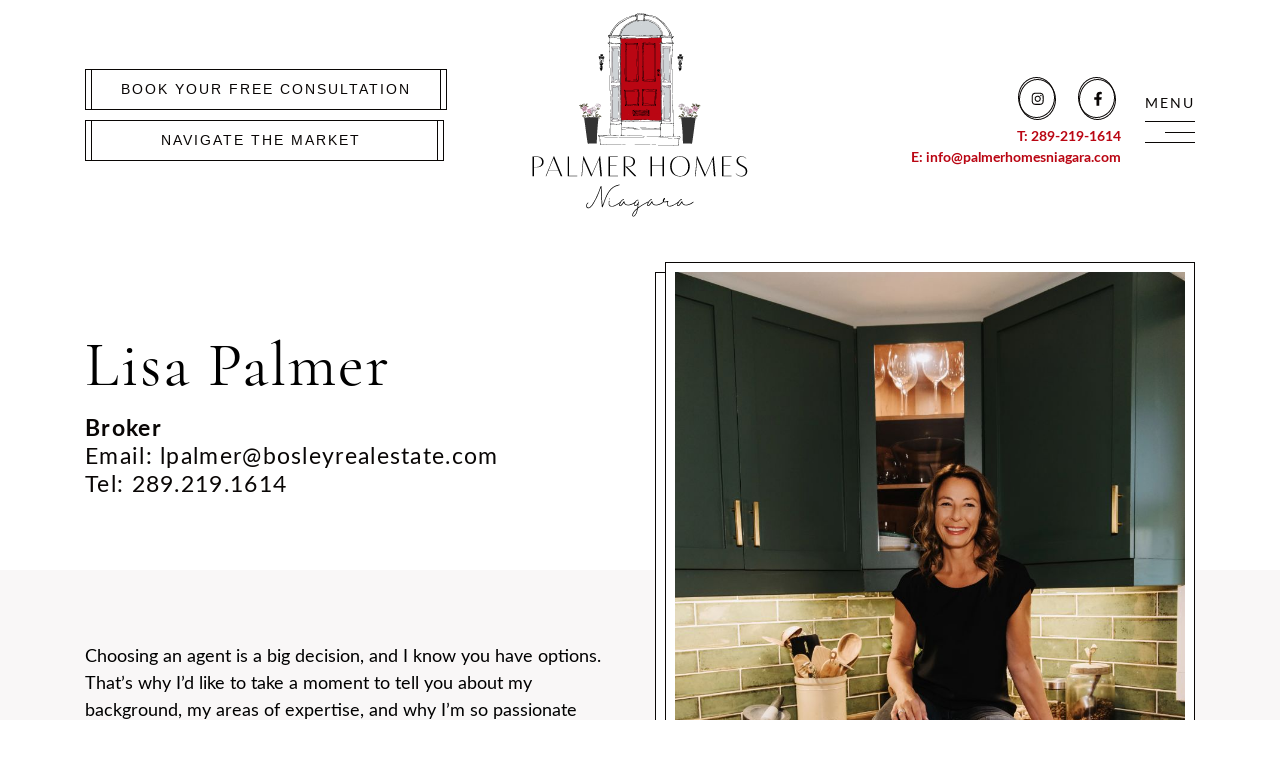

--- FILE ---
content_type: text/html; charset=UTF-8
request_url: https://palmerhomesniagara.com/team-member/lisa-palmer/
body_size: 17999
content:
<!doctype html>
<html lang="en-US">
<head>
	<meta charset="UTF-8">
<script type="text/javascript">
/* <![CDATA[ */
var gform;gform||(document.addEventListener("gform_main_scripts_loaded",function(){gform.scriptsLoaded=!0}),document.addEventListener("gform/theme/scripts_loaded",function(){gform.themeScriptsLoaded=!0}),window.addEventListener("DOMContentLoaded",function(){gform.domLoaded=!0}),gform={domLoaded:!1,scriptsLoaded:!1,themeScriptsLoaded:!1,isFormEditor:()=>"function"==typeof InitializeEditor,callIfLoaded:function(o){return!(!gform.domLoaded||!gform.scriptsLoaded||!gform.themeScriptsLoaded&&!gform.isFormEditor()||(gform.isFormEditor()&&console.warn("The use of gform.initializeOnLoaded() is deprecated in the form editor context and will be removed in Gravity Forms 3.1."),o(),0))},initializeOnLoaded:function(o){gform.callIfLoaded(o)||(document.addEventListener("gform_main_scripts_loaded",()=>{gform.scriptsLoaded=!0,gform.callIfLoaded(o)}),document.addEventListener("gform/theme/scripts_loaded",()=>{gform.themeScriptsLoaded=!0,gform.callIfLoaded(o)}),window.addEventListener("DOMContentLoaded",()=>{gform.domLoaded=!0,gform.callIfLoaded(o)}))},hooks:{action:{},filter:{}},addAction:function(o,r,e,t){gform.addHook("action",o,r,e,t)},addFilter:function(o,r,e,t){gform.addHook("filter",o,r,e,t)},doAction:function(o){gform.doHook("action",o,arguments)},applyFilters:function(o){return gform.doHook("filter",o,arguments)},removeAction:function(o,r){gform.removeHook("action",o,r)},removeFilter:function(o,r,e){gform.removeHook("filter",o,r,e)},addHook:function(o,r,e,t,n){null==gform.hooks[o][r]&&(gform.hooks[o][r]=[]);var d=gform.hooks[o][r];null==n&&(n=r+"_"+d.length),gform.hooks[o][r].push({tag:n,callable:e,priority:t=null==t?10:t})},doHook:function(r,o,e){var t;if(e=Array.prototype.slice.call(e,1),null!=gform.hooks[r][o]&&((o=gform.hooks[r][o]).sort(function(o,r){return o.priority-r.priority}),o.forEach(function(o){"function"!=typeof(t=o.callable)&&(t=window[t]),"action"==r?t.apply(null,e):e[0]=t.apply(null,e)})),"filter"==r)return e[0]},removeHook:function(o,r,t,n){var e;null!=gform.hooks[o][r]&&(e=(e=gform.hooks[o][r]).filter(function(o,r,e){return!!(null!=n&&n!=o.tag||null!=t&&t!=o.priority)}),gform.hooks[o][r]=e)}});
/* ]]> */
</script>

	<meta name="viewport" content="width=device-width, initial-scale=1">
	<link rel="profile" href="https://gmpg.org/xfn/11">
	<link rel="pingback" href="https://palmerhomesniagara.com/xmlrpc.php">
	<meta name='robots' content='index, follow, max-image-preview:large, max-snippet:-1, max-video-preview:-1' />

	<!-- This site is optimized with the Yoast SEO plugin v26.8 - https://yoast.com/product/yoast-seo-wordpress/ -->
	<title>Lisa Palmer Broker, REALTOR® | Palmer Homes Niagara</title>
	<meta name="description" content="Lisa Palmer is a Niagara agent with local market and heritage home expertise. If you&#039;re buying or selling, find out how she can make help." />
	<link rel="canonical" href="https://palmerhomesniagara.com/team-member/lisa-palmer/" />
	<meta property="og:locale" content="en_US" />
	<meta property="og:type" content="article" />
	<meta property="og:title" content="Lisa Palmer Broker, REALTOR® | Palmer Homes Niagara" />
	<meta property="og:description" content="Lisa Palmer is a Niagara agent with local market and heritage home expertise. If you&#039;re buying or selling, find out how she can make help." />
	<meta property="og:url" content="https://palmerhomesniagara.com/team-member/lisa-palmer/" />
	<meta property="og:site_name" content="Palmer Homes Niagara" />
	<meta property="article:publisher" content="https://www.facebook.com/Lisa-Palmer-Sales-Representative-Bosley-Real-Estate-993276927392349/" />
	<meta property="article:modified_time" content="2025-10-07T22:42:48+00:00" />
	<meta property="og:image" content="https://palmerhomesniagara.com/wp-content/uploads/2021/05/LisaChristine-68.jpg" />
	<meta property="og:image:width" content="854" />
	<meta property="og:image:height" content="1280" />
	<meta property="og:image:type" content="image/jpeg" />
	<meta name="twitter:card" content="summary_large_image" />
	<meta name="twitter:label1" content="Est. reading time" />
	<meta name="twitter:data1" content="4 minutes" />
	<script type="application/ld+json" class="yoast-schema-graph">{"@context":"https://schema.org","@graph":[{"@type":"WebPage","@id":"https://palmerhomesniagara.com/team-member/lisa-palmer/","url":"https://palmerhomesniagara.com/team-member/lisa-palmer/","name":"Lisa Palmer Broker, REALTOR® | Palmer Homes Niagara","isPartOf":{"@id":"https://palmerhomesniagara.com/#website"},"primaryImageOfPage":{"@id":"https://palmerhomesniagara.com/team-member/lisa-palmer/#primaryimage"},"image":{"@id":"https://palmerhomesniagara.com/team-member/lisa-palmer/#primaryimage"},"thumbnailUrl":"https://palmerhomesniagara.com/wp-content/uploads/2021/05/LisaChristine-68.jpg","datePublished":"2021-05-17T21:07:08+00:00","dateModified":"2025-10-07T22:42:48+00:00","description":"Lisa Palmer is a Niagara agent with local market and heritage home expertise. If you're buying or selling, find out how she can make help.","breadcrumb":{"@id":"https://palmerhomesniagara.com/team-member/lisa-palmer/#breadcrumb"},"inLanguage":"en-US","potentialAction":[{"@type":"ReadAction","target":["https://palmerhomesniagara.com/team-member/lisa-palmer/"]}]},{"@type":"ImageObject","inLanguage":"en-US","@id":"https://palmerhomesniagara.com/team-member/lisa-palmer/#primaryimage","url":"https://palmerhomesniagara.com/wp-content/uploads/2021/05/LisaChristine-68.jpg","contentUrl":"https://palmerhomesniagara.com/wp-content/uploads/2021/05/LisaChristine-68.jpg","width":854,"height":1280},{"@type":"BreadcrumbList","@id":"https://palmerhomesniagara.com/team-member/lisa-palmer/#breadcrumb","itemListElement":[{"@type":"ListItem","position":1,"name":"Home","item":"https://palmerhomesniagara.com/"},{"@type":"ListItem","position":2,"name":"Team Members","item":"https://palmerhomesniagara.com/team-member/"},{"@type":"ListItem","position":3,"name":"Lisa Palmer"}]},{"@type":"WebSite","@id":"https://palmerhomesniagara.com/#website","url":"https://palmerhomesniagara.com/","name":"Palmer Homes Niagara","description":"","publisher":{"@id":"https://palmerhomesniagara.com/#organization"},"potentialAction":[{"@type":"SearchAction","target":{"@type":"EntryPoint","urlTemplate":"https://palmerhomesniagara.com/?s={search_term_string}"},"query-input":{"@type":"PropertyValueSpecification","valueRequired":true,"valueName":"search_term_string"}}],"inLanguage":"en-US"},{"@type":"Organization","@id":"https://palmerhomesniagara.com/#organization","name":"Palmer Homes Niagara","url":"https://palmerhomesniagara.com/","logo":{"@type":"ImageObject","inLanguage":"en-US","@id":"https://palmerhomesniagara.com/#/schema/logo/image/","url":"https://palmerhomesniagara.com/wp-content/uploads/2021/07/Palmer_Homes_Niagara_Logo.svg","contentUrl":"https://palmerhomesniagara.com/wp-content/uploads/2021/07/Palmer_Homes_Niagara_Logo.svg","width":945,"height":875,"caption":"Palmer Homes Niagara"},"image":{"@id":"https://palmerhomesniagara.com/#/schema/logo/image/"},"sameAs":["https://www.facebook.com/Lisa-Palmer-Sales-Representative-Bosley-Real-Estate-993276927392349/","https://www.instagram.com/palmerhomesniagara/"]}]}</script>
	<!-- / Yoast SEO plugin. -->


<link rel='dns-prefetch' href='//kit.fontawesome.com' />
<link rel='dns-prefetch' href='//cdnjs.cloudflare.com' />
<link rel='dns-prefetch' href='//stackpath.bootstrapcdn.com' />
<link rel="alternate" type="application/rss+xml" title="Palmer Homes Niagara &raquo; Feed" href="https://palmerhomesniagara.com/feed/" />
<link rel="alternate" type="application/rss+xml" title="Palmer Homes Niagara &raquo; Comments Feed" href="https://palmerhomesniagara.com/comments/feed/" />
<link rel="alternate" title="oEmbed (JSON)" type="application/json+oembed" href="https://palmerhomesniagara.com/wp-json/oembed/1.0/embed?url=https%3A%2F%2Fpalmerhomesniagara.com%2Fteam-member%2Flisa-palmer%2F" />
<link rel="alternate" title="oEmbed (XML)" type="text/xml+oembed" href="https://palmerhomesniagara.com/wp-json/oembed/1.0/embed?url=https%3A%2F%2Fpalmerhomesniagara.com%2Fteam-member%2Flisa-palmer%2F&#038;format=xml" />
<style id='wp-img-auto-sizes-contain-inline-css' type='text/css'>
img:is([sizes=auto i],[sizes^="auto," i]){contain-intrinsic-size:3000px 1500px}
/*# sourceURL=wp-img-auto-sizes-contain-inline-css */
</style>
<style id='wp-emoji-styles-inline-css' type='text/css'>

	img.wp-smiley, img.emoji {
		display: inline !important;
		border: none !important;
		box-shadow: none !important;
		height: 1em !important;
		width: 1em !important;
		margin: 0 0.07em !important;
		vertical-align: -0.1em !important;
		background: none !important;
		padding: 0 !important;
	}
/*# sourceURL=wp-emoji-styles-inline-css */
</style>
<style id='wp-block-library-inline-css' type='text/css'>
:root{--wp-block-synced-color:#7a00df;--wp-block-synced-color--rgb:122,0,223;--wp-bound-block-color:var(--wp-block-synced-color);--wp-editor-canvas-background:#ddd;--wp-admin-theme-color:#007cba;--wp-admin-theme-color--rgb:0,124,186;--wp-admin-theme-color-darker-10:#006ba1;--wp-admin-theme-color-darker-10--rgb:0,107,160.5;--wp-admin-theme-color-darker-20:#005a87;--wp-admin-theme-color-darker-20--rgb:0,90,135;--wp-admin-border-width-focus:2px}@media (min-resolution:192dpi){:root{--wp-admin-border-width-focus:1.5px}}.wp-element-button{cursor:pointer}:root .has-very-light-gray-background-color{background-color:#eee}:root .has-very-dark-gray-background-color{background-color:#313131}:root .has-very-light-gray-color{color:#eee}:root .has-very-dark-gray-color{color:#313131}:root .has-vivid-green-cyan-to-vivid-cyan-blue-gradient-background{background:linear-gradient(135deg,#00d084,#0693e3)}:root .has-purple-crush-gradient-background{background:linear-gradient(135deg,#34e2e4,#4721fb 50%,#ab1dfe)}:root .has-hazy-dawn-gradient-background{background:linear-gradient(135deg,#faaca8,#dad0ec)}:root .has-subdued-olive-gradient-background{background:linear-gradient(135deg,#fafae1,#67a671)}:root .has-atomic-cream-gradient-background{background:linear-gradient(135deg,#fdd79a,#004a59)}:root .has-nightshade-gradient-background{background:linear-gradient(135deg,#330968,#31cdcf)}:root .has-midnight-gradient-background{background:linear-gradient(135deg,#020381,#2874fc)}:root{--wp--preset--font-size--normal:16px;--wp--preset--font-size--huge:42px}.has-regular-font-size{font-size:1em}.has-larger-font-size{font-size:2.625em}.has-normal-font-size{font-size:var(--wp--preset--font-size--normal)}.has-huge-font-size{font-size:var(--wp--preset--font-size--huge)}.has-text-align-center{text-align:center}.has-text-align-left{text-align:left}.has-text-align-right{text-align:right}.has-fit-text{white-space:nowrap!important}#end-resizable-editor-section{display:none}.aligncenter{clear:both}.items-justified-left{justify-content:flex-start}.items-justified-center{justify-content:center}.items-justified-right{justify-content:flex-end}.items-justified-space-between{justify-content:space-between}.screen-reader-text{border:0;clip-path:inset(50%);height:1px;margin:-1px;overflow:hidden;padding:0;position:absolute;width:1px;word-wrap:normal!important}.screen-reader-text:focus{background-color:#ddd;clip-path:none;color:#444;display:block;font-size:1em;height:auto;left:5px;line-height:normal;padding:15px 23px 14px;text-decoration:none;top:5px;width:auto;z-index:100000}html :where(.has-border-color){border-style:solid}html :where([style*=border-top-color]){border-top-style:solid}html :where([style*=border-right-color]){border-right-style:solid}html :where([style*=border-bottom-color]){border-bottom-style:solid}html :where([style*=border-left-color]){border-left-style:solid}html :where([style*=border-width]){border-style:solid}html :where([style*=border-top-width]){border-top-style:solid}html :where([style*=border-right-width]){border-right-style:solid}html :where([style*=border-bottom-width]){border-bottom-style:solid}html :where([style*=border-left-width]){border-left-style:solid}html :where(img[class*=wp-image-]){height:auto;max-width:100%}:where(figure){margin:0 0 1em}html :where(.is-position-sticky){--wp-admin--admin-bar--position-offset:var(--wp-admin--admin-bar--height,0px)}@media screen and (max-width:600px){html :where(.is-position-sticky){--wp-admin--admin-bar--position-offset:0px}}

/*# sourceURL=wp-block-library-inline-css */
</style><style id='global-styles-inline-css' type='text/css'>
:root{--wp--preset--aspect-ratio--square: 1;--wp--preset--aspect-ratio--4-3: 4/3;--wp--preset--aspect-ratio--3-4: 3/4;--wp--preset--aspect-ratio--3-2: 3/2;--wp--preset--aspect-ratio--2-3: 2/3;--wp--preset--aspect-ratio--16-9: 16/9;--wp--preset--aspect-ratio--9-16: 9/16;--wp--preset--color--black: #000000;--wp--preset--color--cyan-bluish-gray: #abb8c3;--wp--preset--color--white: #ffffff;--wp--preset--color--pale-pink: #f78da7;--wp--preset--color--vivid-red: #cf2e2e;--wp--preset--color--luminous-vivid-orange: #ff6900;--wp--preset--color--luminous-vivid-amber: #fcb900;--wp--preset--color--light-green-cyan: #7bdcb5;--wp--preset--color--vivid-green-cyan: #00d084;--wp--preset--color--pale-cyan-blue: #8ed1fc;--wp--preset--color--vivid-cyan-blue: #0693e3;--wp--preset--color--vivid-purple: #9b51e0;--wp--preset--gradient--vivid-cyan-blue-to-vivid-purple: linear-gradient(135deg,rgb(6,147,227) 0%,rgb(155,81,224) 100%);--wp--preset--gradient--light-green-cyan-to-vivid-green-cyan: linear-gradient(135deg,rgb(122,220,180) 0%,rgb(0,208,130) 100%);--wp--preset--gradient--luminous-vivid-amber-to-luminous-vivid-orange: linear-gradient(135deg,rgb(252,185,0) 0%,rgb(255,105,0) 100%);--wp--preset--gradient--luminous-vivid-orange-to-vivid-red: linear-gradient(135deg,rgb(255,105,0) 0%,rgb(207,46,46) 100%);--wp--preset--gradient--very-light-gray-to-cyan-bluish-gray: linear-gradient(135deg,rgb(238,238,238) 0%,rgb(169,184,195) 100%);--wp--preset--gradient--cool-to-warm-spectrum: linear-gradient(135deg,rgb(74,234,220) 0%,rgb(151,120,209) 20%,rgb(207,42,186) 40%,rgb(238,44,130) 60%,rgb(251,105,98) 80%,rgb(254,248,76) 100%);--wp--preset--gradient--blush-light-purple: linear-gradient(135deg,rgb(255,206,236) 0%,rgb(152,150,240) 100%);--wp--preset--gradient--blush-bordeaux: linear-gradient(135deg,rgb(254,205,165) 0%,rgb(254,45,45) 50%,rgb(107,0,62) 100%);--wp--preset--gradient--luminous-dusk: linear-gradient(135deg,rgb(255,203,112) 0%,rgb(199,81,192) 50%,rgb(65,88,208) 100%);--wp--preset--gradient--pale-ocean: linear-gradient(135deg,rgb(255,245,203) 0%,rgb(182,227,212) 50%,rgb(51,167,181) 100%);--wp--preset--gradient--electric-grass: linear-gradient(135deg,rgb(202,248,128) 0%,rgb(113,206,126) 100%);--wp--preset--gradient--midnight: linear-gradient(135deg,rgb(2,3,129) 0%,rgb(40,116,252) 100%);--wp--preset--font-size--small: 13px;--wp--preset--font-size--medium: 20px;--wp--preset--font-size--large: 36px;--wp--preset--font-size--x-large: 42px;--wp--preset--spacing--20: 0.44rem;--wp--preset--spacing--30: 0.67rem;--wp--preset--spacing--40: 1rem;--wp--preset--spacing--50: 1.5rem;--wp--preset--spacing--60: 2.25rem;--wp--preset--spacing--70: 3.38rem;--wp--preset--spacing--80: 5.06rem;--wp--preset--shadow--natural: 6px 6px 9px rgba(0, 0, 0, 0.2);--wp--preset--shadow--deep: 12px 12px 50px rgba(0, 0, 0, 0.4);--wp--preset--shadow--sharp: 6px 6px 0px rgba(0, 0, 0, 0.2);--wp--preset--shadow--outlined: 6px 6px 0px -3px rgb(255, 255, 255), 6px 6px rgb(0, 0, 0);--wp--preset--shadow--crisp: 6px 6px 0px rgb(0, 0, 0);}:where(.is-layout-flex){gap: 0.5em;}:where(.is-layout-grid){gap: 0.5em;}body .is-layout-flex{display: flex;}.is-layout-flex{flex-wrap: wrap;align-items: center;}.is-layout-flex > :is(*, div){margin: 0;}body .is-layout-grid{display: grid;}.is-layout-grid > :is(*, div){margin: 0;}:where(.wp-block-columns.is-layout-flex){gap: 2em;}:where(.wp-block-columns.is-layout-grid){gap: 2em;}:where(.wp-block-post-template.is-layout-flex){gap: 1.25em;}:where(.wp-block-post-template.is-layout-grid){gap: 1.25em;}.has-black-color{color: var(--wp--preset--color--black) !important;}.has-cyan-bluish-gray-color{color: var(--wp--preset--color--cyan-bluish-gray) !important;}.has-white-color{color: var(--wp--preset--color--white) !important;}.has-pale-pink-color{color: var(--wp--preset--color--pale-pink) !important;}.has-vivid-red-color{color: var(--wp--preset--color--vivid-red) !important;}.has-luminous-vivid-orange-color{color: var(--wp--preset--color--luminous-vivid-orange) !important;}.has-luminous-vivid-amber-color{color: var(--wp--preset--color--luminous-vivid-amber) !important;}.has-light-green-cyan-color{color: var(--wp--preset--color--light-green-cyan) !important;}.has-vivid-green-cyan-color{color: var(--wp--preset--color--vivid-green-cyan) !important;}.has-pale-cyan-blue-color{color: var(--wp--preset--color--pale-cyan-blue) !important;}.has-vivid-cyan-blue-color{color: var(--wp--preset--color--vivid-cyan-blue) !important;}.has-vivid-purple-color{color: var(--wp--preset--color--vivid-purple) !important;}.has-black-background-color{background-color: var(--wp--preset--color--black) !important;}.has-cyan-bluish-gray-background-color{background-color: var(--wp--preset--color--cyan-bluish-gray) !important;}.has-white-background-color{background-color: var(--wp--preset--color--white) !important;}.has-pale-pink-background-color{background-color: var(--wp--preset--color--pale-pink) !important;}.has-vivid-red-background-color{background-color: var(--wp--preset--color--vivid-red) !important;}.has-luminous-vivid-orange-background-color{background-color: var(--wp--preset--color--luminous-vivid-orange) !important;}.has-luminous-vivid-amber-background-color{background-color: var(--wp--preset--color--luminous-vivid-amber) !important;}.has-light-green-cyan-background-color{background-color: var(--wp--preset--color--light-green-cyan) !important;}.has-vivid-green-cyan-background-color{background-color: var(--wp--preset--color--vivid-green-cyan) !important;}.has-pale-cyan-blue-background-color{background-color: var(--wp--preset--color--pale-cyan-blue) !important;}.has-vivid-cyan-blue-background-color{background-color: var(--wp--preset--color--vivid-cyan-blue) !important;}.has-vivid-purple-background-color{background-color: var(--wp--preset--color--vivid-purple) !important;}.has-black-border-color{border-color: var(--wp--preset--color--black) !important;}.has-cyan-bluish-gray-border-color{border-color: var(--wp--preset--color--cyan-bluish-gray) !important;}.has-white-border-color{border-color: var(--wp--preset--color--white) !important;}.has-pale-pink-border-color{border-color: var(--wp--preset--color--pale-pink) !important;}.has-vivid-red-border-color{border-color: var(--wp--preset--color--vivid-red) !important;}.has-luminous-vivid-orange-border-color{border-color: var(--wp--preset--color--luminous-vivid-orange) !important;}.has-luminous-vivid-amber-border-color{border-color: var(--wp--preset--color--luminous-vivid-amber) !important;}.has-light-green-cyan-border-color{border-color: var(--wp--preset--color--light-green-cyan) !important;}.has-vivid-green-cyan-border-color{border-color: var(--wp--preset--color--vivid-green-cyan) !important;}.has-pale-cyan-blue-border-color{border-color: var(--wp--preset--color--pale-cyan-blue) !important;}.has-vivid-cyan-blue-border-color{border-color: var(--wp--preset--color--vivid-cyan-blue) !important;}.has-vivid-purple-border-color{border-color: var(--wp--preset--color--vivid-purple) !important;}.has-vivid-cyan-blue-to-vivid-purple-gradient-background{background: var(--wp--preset--gradient--vivid-cyan-blue-to-vivid-purple) !important;}.has-light-green-cyan-to-vivid-green-cyan-gradient-background{background: var(--wp--preset--gradient--light-green-cyan-to-vivid-green-cyan) !important;}.has-luminous-vivid-amber-to-luminous-vivid-orange-gradient-background{background: var(--wp--preset--gradient--luminous-vivid-amber-to-luminous-vivid-orange) !important;}.has-luminous-vivid-orange-to-vivid-red-gradient-background{background: var(--wp--preset--gradient--luminous-vivid-orange-to-vivid-red) !important;}.has-very-light-gray-to-cyan-bluish-gray-gradient-background{background: var(--wp--preset--gradient--very-light-gray-to-cyan-bluish-gray) !important;}.has-cool-to-warm-spectrum-gradient-background{background: var(--wp--preset--gradient--cool-to-warm-spectrum) !important;}.has-blush-light-purple-gradient-background{background: var(--wp--preset--gradient--blush-light-purple) !important;}.has-blush-bordeaux-gradient-background{background: var(--wp--preset--gradient--blush-bordeaux) !important;}.has-luminous-dusk-gradient-background{background: var(--wp--preset--gradient--luminous-dusk) !important;}.has-pale-ocean-gradient-background{background: var(--wp--preset--gradient--pale-ocean) !important;}.has-electric-grass-gradient-background{background: var(--wp--preset--gradient--electric-grass) !important;}.has-midnight-gradient-background{background: var(--wp--preset--gradient--midnight) !important;}.has-small-font-size{font-size: var(--wp--preset--font-size--small) !important;}.has-medium-font-size{font-size: var(--wp--preset--font-size--medium) !important;}.has-large-font-size{font-size: var(--wp--preset--font-size--large) !important;}.has-x-large-font-size{font-size: var(--wp--preset--font-size--x-large) !important;}
/*# sourceURL=global-styles-inline-css */
</style>

<style id='classic-theme-styles-inline-css' type='text/css'>
/*! This file is auto-generated */
.wp-block-button__link{color:#fff;background-color:#32373c;border-radius:9999px;box-shadow:none;text-decoration:none;padding:calc(.667em + 2px) calc(1.333em + 2px);font-size:1.125em}.wp-block-file__button{background:#32373c;color:#fff;text-decoration:none}
/*# sourceURL=/wp-includes/css/classic-themes.min.css */
</style>
<link rel='stylesheet' id='responsive-lightbox-swipebox-css' href='https://palmerhomesniagara.com/wp-content/plugins/responsive-lightbox/assets/swipebox/swipebox.min.css?ver=1.5.2' type='text/css' media='all' />
<link rel='stylesheet' id='bootstrap_css-css' href='//stackpath.bootstrapcdn.com/bootstrap/4.4.1/css/bootstrap.min.css' type='text/css' media='all' />
<link rel='stylesheet' id='sass-styles-css' href='https://palmerhomesniagara.com/wp-content/themes/palmer-theme/css/main.css?ver=6.9' type='text/css' media='all' />
<script type="text/javascript" src="https://palmerhomesniagara.com/wp-includes/js/jquery/jquery.min.js?ver=3.7.1" id="jquery-core-js"></script>
<script type="text/javascript" src="https://palmerhomesniagara.com/wp-includes/js/jquery/jquery-migrate.min.js?ver=3.4.1" id="jquery-migrate-js"></script>
<script type="text/javascript" src="https://palmerhomesniagara.com/wp-content/plugins/responsive-lightbox/assets/dompurify/purify.min.js?ver=3.3.1" id="dompurify-js"></script>
<script type="text/javascript" id="responsive-lightbox-sanitizer-js-before">
/* <![CDATA[ */
window.RLG = window.RLG || {}; window.RLG.sanitizeAllowedHosts = ["youtube.com","www.youtube.com","youtu.be","vimeo.com","player.vimeo.com"];
//# sourceURL=responsive-lightbox-sanitizer-js-before
/* ]]> */
</script>
<script type="text/javascript" src="https://palmerhomesniagara.com/wp-content/plugins/responsive-lightbox/js/sanitizer.js?ver=2.6.1" id="responsive-lightbox-sanitizer-js"></script>
<script type="text/javascript" src="https://palmerhomesniagara.com/wp-content/plugins/responsive-lightbox/assets/swipebox/jquery.swipebox.min.js?ver=1.5.2" id="responsive-lightbox-swipebox-js"></script>
<script type="text/javascript" src="https://palmerhomesniagara.com/wp-includes/js/underscore.min.js?ver=1.13.7" id="underscore-js"></script>
<script type="text/javascript" src="https://palmerhomesniagara.com/wp-content/plugins/responsive-lightbox/assets/infinitescroll/infinite-scroll.pkgd.min.js?ver=4.0.1" id="responsive-lightbox-infinite-scroll-js"></script>
<script type="text/javascript" id="responsive-lightbox-js-before">
/* <![CDATA[ */
var rlArgs = {"script":"swipebox","selector":"lightbox-1","customEvents":"ajaxComplete almComplete","activeGalleries":true,"animation":true,"hideCloseButtonOnMobile":false,"removeBarsOnMobile":false,"hideBars":true,"hideBarsDelay":5000,"videoMaxWidth":1080,"useSVG":true,"loopAtEnd":false,"woocommerce_gallery":false,"ajaxurl":"https:\/\/palmerhomesniagara.com\/wp-admin\/admin-ajax.php","nonce":"e9fd5ba0a3","preview":false,"postId":773,"scriptExtension":false};

//# sourceURL=responsive-lightbox-js-before
/* ]]> */
</script>
<script type="text/javascript" src="https://palmerhomesniagara.com/wp-content/plugins/responsive-lightbox/js/front.js?ver=2.6.1" id="responsive-lightbox-js"></script>
<script type="text/javascript" src="https://palmerhomesniagara.com/wp-content/themes/palmer-theme/js/matchHeight.js?ver=6.9" id="match_height__js-js"></script>
<link rel="https://api.w.org/" href="https://palmerhomesniagara.com/wp-json/" /><link rel="EditURI" type="application/rsd+xml" title="RSD" href="https://palmerhomesniagara.com/xmlrpc.php?rsd" />
<meta name="generator" content="WordPress 6.9" />
<link rel='shortlink' href='https://palmerhomesniagara.com/?p=773' />
<!-- Global site tag (gtag.js) - Google Analytics -->
<script async src="https://www.googletagmanager.com/gtag/js?id=G-DGEH9026E4"></script>
<script>
  window.dataLayer = window.dataLayer || [];
  function gtag(){dataLayer.push(arguments);}
  gtag('js', new Date());

  gtag('config', 'G-DGEH9026E4');
</script>

<!-- Facebook Pixel Code -->
<script>
!function(f,b,e,v,n,t,s)
{if(f.fbq)return;n=f.fbq=function(){n.callMethod?
n.callMethod.apply(n,arguments):n.queue.push(arguments)};
if(!f._fbq)f._fbq=n;n.push=n;n.loaded=!0;n.version='2.0';
n.queue=[];t=b.createElement(e);t.async=!0;
t.src=v;s=b.getElementsByTagName(e)[0];
s.parentNode.insertBefore(t,s)}(window, document,'script',
'https://connect.facebook.net/en_US/fbevents.js');
fbq('init', '997659500999021');
fbq('track', 'PageView');
</script>
<noscript><img height="1" width="1" style="display:none"
src="https://www.facebook.com/tr?id=997659500999021&ev=PageView&noscript=1"
/></noscript>
<!-- End Facebook Pixel Code -->
<link rel="icon" href="https://palmerhomesniagara.com/wp-content/uploads/2021/02/cropped-Fav-Icon-32x32.png" sizes="32x32" />
<link rel="icon" href="https://palmerhomesniagara.com/wp-content/uploads/2021/02/cropped-Fav-Icon-192x192.png" sizes="192x192" />
<link rel="apple-touch-icon" href="https://palmerhomesniagara.com/wp-content/uploads/2021/02/cropped-Fav-Icon-180x180.png" />
<meta name="msapplication-TileImage" content="https://palmerhomesniagara.com/wp-content/uploads/2021/02/cropped-Fav-Icon-270x270.png" />
</head>

<body class="wp-singular team_member-template-default single single-team_member postid-773 single-format-standard wp-theme-palmer-theme">
<div id="page" class="site">
	<a class="skip-link sr-only sr-only-focusable" href="#content">Skip to content</a>

	<header id="masthead" class="site-header">
		<div class="container">
			<div class="row align-items-center animate fadein">
				<div class="col d-none d-lg-block">

					
						<a class="btn btn-white" target="_blank" href="https://palmerhomesniagara.com/book-a-consultation/">Book Your Free Consultation</a>

					
					
						<a class="btn btn-white cta2" target="_blank" href="https://palmerhomesniagara.com/advanced-search/">Navigate The Market</a>

					
				</div>
				<div class="col-auto">
					<a href="https://palmerhomesniagara.com">
						<img width="961" height="927" src="https://palmerhomesniagara.com/wp-content/uploads/2021/12/PALMER_HOMES_LOGO_UPDATED.svg" class="header-logo" alt="" decoding="async" fetchpriority="high" />						<h1 class="sr-only">Palmer Homes Niagara</h1>
					</a>
				</div>
				<div class="col text-right header-col-right">
					<div class="d-flex align-items-center justify-content-end">
						<div class="mr-2 d-none d-lg-inline-block">
							<div class="header-social small">
								<ul class="social-media-links">
																	<li><a href="https://www.instagram.com/palmerhomesniagara/" target="_blank" title="Visit Palmer Homes Niagara's Instagram" class="ml-2"><i class="fab fa-instagram" aria-hidden="true"></i></a></li>
																	<li><a href="https://m.facebook.com/Palmer-Homes-Niagara-100294192389558/" target="_blank" title="Visit Palmer Homes Niagara's Facebook" class="ml-2"><i class="fab fa-facebook-f" aria-hidden="true"></i></a></li>
																</ul>
							</div>
							<div class="header-contact small">
								<p class="mb-0"><a href="tel:289-219-1614">T: 289-219-1614</a></p>
								<p class="mb-0"><a href="mailto:info@palmerhomesniagara.com">E: info@palmerhomesniagara.com</a></p>
							</div>

						</div>
						<div class="d-inline-block">
							<button class="menu-btn">
								<span class="menu-btn-text">Menu</span>
								<div class="line-1"></div>
								<div class="line-2"></div>
								<div class="line-3"></div>

							</button>
						</div>
					</div>
				</div>
			</div>
		</div>
		<div class="header-menu">
			<div class="container">

				<div class="menu-menu-1-container"><ul id="menu-menu-1" class="menu"><li itemscope="itemscope" itemtype="https://www.schema.org/SiteNavigationElement" id="menu-item-664" class="menu-item menu-item-type-post_type menu-item-object-page menu-item-664 nav-item"><a title="Selling with us" href="https://palmerhomesniagara.com/selling-with-lisa/" class="nav-link">Selling with us</a></li>
<li itemscope="itemscope" itemtype="https://www.schema.org/SiteNavigationElement" id="menu-item-665" class="menu-item menu-item-type-post_type menu-item-object-page menu-item-665 nav-item"><a title="Buying with us" href="https://palmerhomesniagara.com/buying-with-lisa/" class="nav-link">Buying with us</a></li>
<li itemscope="itemscope" itemtype="https://www.schema.org/SiteNavigationElement" id="menu-item-2589" class="menu-item menu-item-type-custom menu-item-object-custom menu-item-has-children dropdown menu-item-2589 nav-item"><a title="Our Listings" href="#" data-toggle="dropdown" aria-haspopup="true" aria-expanded="false" class="dropdown-toggle nav-link" id="menu-item-dropdown-2589">Our Listings</a>
<ul class="dropdown-menu" aria-labelledby="menu-item-dropdown-2589" role="menu">
	<li itemscope="itemscope" itemtype="https://www.schema.org/SiteNavigationElement" id="menu-item-2588" class="menu-item menu-item-type-post_type menu-item-object-page menu-item-2588 nav-item"><a title="Featured Listings" href="https://palmerhomesniagara.com/our-listings/" class="dropdown-item">Featured Listings</a></li>
	<li itemscope="itemscope" itemtype="https://www.schema.org/SiteNavigationElement" id="menu-item-2587" class="menu-item menu-item-type-post_type menu-item-object-page menu-item-2587 nav-item"><a title="Search Listings" href="https://palmerhomesniagara.com/search-listings/" class="dropdown-item">Search Listings</a></li>
</ul>
</li>
<li itemscope="itemscope" itemtype="https://www.schema.org/SiteNavigationElement" id="menu-item-667" class="menu-item menu-item-type-post_type menu-item-object-page menu-item-667 nav-item"><a title="Our Community" href="https://palmerhomesniagara.com/our-community/" class="nav-link">Our Community</a></li>
<li itemscope="itemscope" itemtype="https://www.schema.org/SiteNavigationElement" id="menu-item-668" class="menu-item menu-item-type-post_type menu-item-object-page menu-item-668 nav-item"><a title="Lisa’s Team" href="https://palmerhomesniagara.com/lisas-team/" class="nav-link">Lisa’s Team</a></li>
<li itemscope="itemscope" itemtype="https://www.schema.org/SiteNavigationElement" id="menu-item-669" class="menu-item menu-item-type-post_type menu-item-object-page menu-item-669 nav-item"><a title="Testimonials" href="https://palmerhomesniagara.com/testimonials/" class="nav-link">Testimonials</a></li>
<li itemscope="itemscope" itemtype="https://www.schema.org/SiteNavigationElement" id="menu-item-1382" class="menu-item menu-item-type-post_type menu-item-object-page current_page_parent menu-item-1382 nav-item"><a title="Blog" href="https://palmerhomesniagara.com/blog/" class="nav-link">Blog</a></li>
</ul></div>
			</div>
		</div>


	</header><!-- #masthead -->

	<div id="content" class="site-content">

	<div id="primary" class="content-area">
		<main id="main" class="site-main">

		<section class="pb-0">
    <div class="container">
        <div class="row">
            <div class="col-12 col-lg-6 mt-lg-5 animate fadein">
                <h1 class="h2">Lisa Palmer</h1>
                                    <h2 class="role">Broker</h2>
                                    <p class="email">Email: <a href="mailto:lpalmer@bosleyrealestate.com">lpalmer@bosleyrealestate.com</a></p>
                                    <p class="phone">Tel: <a href="tel:289.219.1614">289.219.1614</a></p>
                                <div class="image-border d-block d-lg-none team-mobile-image animate fadein">
                        <img width="853" height="1280" src="https://palmerhomesniagara.com/wp-content/uploads/2021/05/LisaChristine-14.jpg" class="object-cover" alt="" decoding="async" srcset="https://palmerhomesniagara.com/wp-content/uploads/2021/05/LisaChristine-14.jpg 853w, https://palmerhomesniagara.com/wp-content/uploads/2021/05/LisaChristine-14-200x300.jpg 200w, https://palmerhomesniagara.com/wp-content/uploads/2021/05/LisaChristine-14-682x1024.jpg 682w, https://palmerhomesniagara.com/wp-content/uploads/2021/05/LisaChristine-14-768x1152.jpg 768w" sizes="(max-width: 853px) 100vw, 853px" />                    </div>
                <div class="main-content">
                    <div class="main-content-inner">
                        <div class="editor-content">
                            <p>Choosing an agent is a big decision, and I know you have options. That’s why I’d like to take a moment to tell you about my background, my areas of expertise, and why I&#8217;m so passionate about local real estate.</p>
<p>The Niagara Region has always had a magnetic appeal for me, which is why I&#8217;ve called the area home for over 30 years. It&#8217;s where I&#8217;ve decided to put down roots, raise a family, and grow my real estate career.</p>
<p>As a local agent, I&#8217;ve achieved a strong buying and selling track record and gained a reputation for exceptional customer service. I&#8217;m so grateful to all the clients who have helped me strengthen my skills—and allowed me to be of service as they make one of life’s biggest decisions!</p>
<p>Before focusing on real estate, I spent ten years in the retail industry. I built a business from the ground up, selling carefully-curated antiques and home decor. From there, I provided professional staging and design services—an experience I draw on regularly as a real estate agent.</p>
<p><em><span style="color: #ba0613;">While I see beauty in all kinds of homes, I&#8217;m particularly fond of heritage properties. This interest led me to pursue my studies in conservation—and establish plans for some of the most significant heritage structures in the Niagara Region. Through this work, I&#8217;ve developed a network of leading heritage professionals (including master tradespeople, designers, planners, and architects).</span></em></p>
                        </div>
                                                    <div id="team-carousel" class="carousel slide my-4 carousel-fade" data-ride="carousel">
                                <div class="carousel-inner">
                                                                            <div class="carousel-item active">
                                            <img width="853" height="1280" src="https://palmerhomesniagara.com/wp-content/uploads/2021/05/LisaChristine-88.jpg" class="object-cover" alt="" decoding="async" srcset="https://palmerhomesniagara.com/wp-content/uploads/2021/05/LisaChristine-88.jpg 853w, https://palmerhomesniagara.com/wp-content/uploads/2021/05/LisaChristine-88-200x300.jpg 200w, https://palmerhomesniagara.com/wp-content/uploads/2021/05/LisaChristine-88-682x1024.jpg 682w, https://palmerhomesniagara.com/wp-content/uploads/2021/05/LisaChristine-88-768x1152.jpg 768w" sizes="(max-width: 853px) 100vw, 853px" />                                        </div>
                                                                            <div class="carousel-item ">
                                            <img width="1144" height="918" src="https://palmerhomesniagara.com/wp-content/uploads/2021/05/02-Lisa-Slider-A.jpg" class="object-cover" alt="" decoding="async" loading="lazy" srcset="https://palmerhomesniagara.com/wp-content/uploads/2021/05/02-Lisa-Slider-A.jpg 1144w, https://palmerhomesniagara.com/wp-content/uploads/2021/05/02-Lisa-Slider-A-300x241.jpg 300w, https://palmerhomesniagara.com/wp-content/uploads/2021/05/02-Lisa-Slider-A-1024x822.jpg 1024w, https://palmerhomesniagara.com/wp-content/uploads/2021/05/02-Lisa-Slider-A-768x616.jpg 768w" sizes="auto, (max-width: 1144px) 100vw, 1144px" />                                        </div>
                                                                            <div class="carousel-item ">
                                            <img width="1280" height="854" src="https://palmerhomesniagara.com/wp-content/uploads/2021/05/LisaChristine-6.jpg" class="object-cover" alt="" decoding="async" loading="lazy" srcset="https://palmerhomesniagara.com/wp-content/uploads/2021/05/LisaChristine-6.jpg 1280w, https://palmerhomesniagara.com/wp-content/uploads/2021/05/LisaChristine-6-300x200.jpg 300w, https://palmerhomesniagara.com/wp-content/uploads/2021/05/LisaChristine-6-1024x683.jpg 1024w, https://palmerhomesniagara.com/wp-content/uploads/2021/05/LisaChristine-6-768x512.jpg 768w" sizes="auto, (max-width: 1280px) 100vw, 1280px" />                                        </div>
                                                                            <div class="carousel-item ">
                                            <img width="1280" height="854" src="https://palmerhomesniagara.com/wp-content/uploads/2021/05/LBS-87.jpg" class="object-cover" alt="" decoding="async" loading="lazy" srcset="https://palmerhomesniagara.com/wp-content/uploads/2021/05/LBS-87.jpg 1280w, https://palmerhomesniagara.com/wp-content/uploads/2021/05/LBS-87-300x200.jpg 300w, https://palmerhomesniagara.com/wp-content/uploads/2021/05/LBS-87-1024x683.jpg 1024w, https://palmerhomesniagara.com/wp-content/uploads/2021/05/LBS-87-768x512.jpg 768w" sizes="auto, (max-width: 1280px) 100vw, 1280px" />                                        </div>
                                                                            <div class="carousel-item ">
                                            <img width="854" height="1280" src="https://palmerhomesniagara.com/wp-content/uploads/2021/05/LBS-67-1.jpg" class="object-cover" alt="" decoding="async" loading="lazy" srcset="https://palmerhomesniagara.com/wp-content/uploads/2021/05/LBS-67-1.jpg 854w, https://palmerhomesniagara.com/wp-content/uploads/2021/05/LBS-67-1-200x300.jpg 200w, https://palmerhomesniagara.com/wp-content/uploads/2021/05/LBS-67-1-683x1024.jpg 683w, https://palmerhomesniagara.com/wp-content/uploads/2021/05/LBS-67-1-768x1151.jpg 768w" sizes="auto, (max-width: 854px) 100vw, 854px" />                                        </div>
                                                                            <div class="carousel-item ">
                                            <img width="854" height="1280" src="https://palmerhomesniagara.com/wp-content/uploads/2021/05/LBS-92.jpg" class="object-cover" alt="" decoding="async" loading="lazy" srcset="https://palmerhomesniagara.com/wp-content/uploads/2021/05/LBS-92.jpg 854w, https://palmerhomesniagara.com/wp-content/uploads/2021/05/LBS-92-200x300.jpg 200w, https://palmerhomesniagara.com/wp-content/uploads/2021/05/LBS-92-683x1024.jpg 683w, https://palmerhomesniagara.com/wp-content/uploads/2021/05/LBS-92-768x1151.jpg 768w" sizes="auto, (max-width: 854px) 100vw, 854px" />                                        </div>
                                                                            <div class="carousel-item ">
                                            <img width="1280" height="854" src="https://palmerhomesniagara.com/wp-content/uploads/2021/05/LBS-78.jpg" class="object-cover" alt="" decoding="async" loading="lazy" srcset="https://palmerhomesniagara.com/wp-content/uploads/2021/05/LBS-78.jpg 1280w, https://palmerhomesniagara.com/wp-content/uploads/2021/05/LBS-78-300x200.jpg 300w, https://palmerhomesniagara.com/wp-content/uploads/2021/05/LBS-78-1024x683.jpg 1024w, https://palmerhomesniagara.com/wp-content/uploads/2021/05/LBS-78-768x512.jpg 768w" sizes="auto, (max-width: 1280px) 100vw, 1280px" />                                        </div>
                                                                            <div class="carousel-item ">
                                            <img width="854" height="1280" src="https://palmerhomesniagara.com/wp-content/uploads/2025/10/LisaChristine-48.jpg" class="object-cover" alt="" decoding="async" loading="lazy" srcset="https://palmerhomesniagara.com/wp-content/uploads/2025/10/LisaChristine-48.jpg 854w, https://palmerhomesniagara.com/wp-content/uploads/2025/10/LisaChristine-48-200x300.jpg 200w, https://palmerhomesniagara.com/wp-content/uploads/2025/10/LisaChristine-48-683x1024.jpg 683w, https://palmerhomesniagara.com/wp-content/uploads/2025/10/LisaChristine-48-768x1151.jpg 768w" sizes="auto, (max-width: 854px) 100vw, 854px" />                                        </div>
                                                                    </div>
                                <a class="carousel-control-prev carousel-control" href="#team-carousel" role="button" data-slide="prev">
                                    <span class="fal fa-chevron-left"></span>
                                    <span class="sr-only">Previous</span>
                                </a>
                                <a class="carousel-control-next carousel-control" href="#team-carousel" role="button" data-slide="next">
                                <span class="fal fa-chevron-right"></span>
                                    <span class="sr-only">Next</span>
                                </a>
                            </div>
                                                            <div class="editor-content my-5">
                                    <p>Over the past two decades, I&#8217;ve developed a strategic business model for buying, renovating, and selling homes. I&#8217;m passionate about seeing every property reach its full potential, and I’m always happy when the opportunity to discuss improvements arises.</p>
                                </div>
                                                                        </div>
                </div>
            </div>
            <div class="col-12 col-lg-6">
                <div class="main-content-right">
                    <div class="image-border d-none d-lg-block animate fadein">
                        <img width="853" height="1280" src="https://palmerhomesniagara.com/wp-content/uploads/2021/05/LisaChristine-14.jpg" class="object-cover" alt="" decoding="async" loading="lazy" srcset="https://palmerhomesniagara.com/wp-content/uploads/2021/05/LisaChristine-14.jpg 853w, https://palmerhomesniagara.com/wp-content/uploads/2021/05/LisaChristine-14-200x300.jpg 200w, https://palmerhomesniagara.com/wp-content/uploads/2021/05/LisaChristine-14-682x1024.jpg 682w, https://palmerhomesniagara.com/wp-content/uploads/2021/05/LisaChristine-14-768x1152.jpg 768w" sizes="auto, (max-width: 853px) 100vw, 853px" />                    </div>
                    <div class="sticky-sidebar">
                        <h2 class="h5 text-center">Have a Question About Real Estate?</h2>
                        <div class="mt-3 text-center">
                            <a target="_blank" href="https://palmerhomesniagara.com/contact-us/" class="btn btn-wide">Get In Touch</a>
                        </div>
                    </div>
                </div>
            </div>
        </div>
    </div>
</section>
    <section class="half-image-half-copy-strectched background-black py-0 team-testimonials">
    <div class="container">
        <div class="row align-items-center">
            <div class="col-12 col-lg-5 text-col animate fadein">
                <div id="team-testiminial-slideshow" class="carousel slide carousel-fade" data-ride="carousel">
                    <div class="carousel-inner">
                                                    <div class="carousel-item ">
                                <p class="testimonial-content">"Dear Lisa,
I must tell you how lucky I felt to have you as my agent  in the purchase of the cottage in Chatauqua.. You knew intuitively my reservations about downsizing and walked ...</p>
                                <p>
                                    <span class="testimonial-author">C. Brouillette</span>
                                    <a class="read-more" href="https://palmerhomesniagara.com/testimonials/">  /  Read More</a>
                                </p>
                            </div>
                                                    <div class="carousel-item active">
                                <p class="testimonial-content">"You will never choose another agent after you work with Lisa! She found us the perfect house, negotiated a great price and made the whole transaction seamless. Her knowledge and experience in home improvement was invaluable to us when making ...</p>
                                <p>
                                    <span class="testimonial-author">Chris Decock</span>
                                    <a class="read-more" href="https://palmerhomesniagara.com/testimonials/">  /  Read More</a>
                                </p>
                            </div>
                                            </div>
                    <ol class="carousel-indicators">
                                                    <li data-target="#team-testiminial-slideshow" data-slide-to="0" class="active"></li>
                                                    <li data-target="#team-testiminial-slideshow" data-slide-to="1" class=""></li>
                                            </ol>
                </div>
            </div>
        </div>
    </div>
    <div class="reveal-container animate right black-reveal">
        <div class="reveal reveal-right"></div>
        <img width="447" height="589" src="https://palmerhomesniagara.com/wp-content/uploads/2025/10/LisaChristine-52-e1759846711693.jpg" class="object-cover" alt="" decoding="async" loading="lazy" srcset="https://palmerhomesniagara.com/wp-content/uploads/2025/10/LisaChristine-52-e1759846711693.jpg 447w, https://palmerhomesniagara.com/wp-content/uploads/2025/10/LisaChristine-52-e1759846711693-228x300.jpg 228w" sizes="auto, (max-width: 447px) 100vw, 447px" />    </div>
</section>

		</main><!-- #main -->
	</div><!-- #primary -->


	</div><!-- #content -->

	<footer id="colophon" class="site-footer">
		<div class="footer-top">
			<div class="container">
				<div class="footer-top-inner">

					<img width="961" height="927" src="https://palmerhomesniagara.com/wp-content/uploads/2021/12/PALMER_HOMES_LOGO_UPDATED.svg" class="footer-logo animate fadein" alt="" decoding="async" loading="lazy" />
				</div>
				<div class="footer-top-form">
					<div class="row align-items-center">
						<div class="col-12 col-lg-5">
							<div class="image-border">

								<img width="805" height="1037" src="https://palmerhomesniagara.com/wp-content/uploads/2021/02/Footer-Placeholder.jpg" class="footer-form-image animate fade-x faderight" alt="" decoding="async" loading="lazy" srcset="https://palmerhomesniagara.com/wp-content/uploads/2021/02/Footer-Placeholder.jpg 805w, https://palmerhomesniagara.com/wp-content/uploads/2021/02/Footer-Placeholder-233x300.jpg 233w, https://palmerhomesniagara.com/wp-content/uploads/2021/02/Footer-Placeholder-795x1024.jpg 795w, https://palmerhomesniagara.com/wp-content/uploads/2021/02/Footer-Placeholder-768x989.jpg 768w" sizes="auto, (max-width: 805px) 100vw, 805px" />
							</div>
															<div class="editor-content mt-4 text-center">
									<p><span class="small">Beautiful community photography by <a href="https://www.instagram.com/bradwoodphotography/?hl=en" target="_blank" rel="noopener">Brad Wood</a><br />
</span><span class="small">Lifestyle photography by the talented <a href="http://www.devinbeginphotography.com" target="_blank" rel="noopener">Devin Begin</a></span></p>
								</div>
													</div>
						<div class="col-12 col-lg-7 animate fade-children mt-5 mt-lg-0">

							
								<h2 class="h3">How Can We Help You?</h2>

							
								<div class="editor-content">

									<p>Real estate can be complicated, but it doesn’t have to be. If you have questions about buying, selling, or working with us, we&#8217;re here to provide clarity.</p>

								</div>

							
                <div class='gf_browser_chrome gform_wrapper gform_legacy_markup_wrapper gform-theme--no-framework' data-form-theme='legacy' data-form-index='0' id='gform_wrapper_1' >
                        <div class='gform_heading'>
                            <p class='gform_description'></p>
                        </div><form method='post' enctype='multipart/form-data'  id='gform_1'  action='/team-member/lisa-palmer/' data-formid='1' novalidate>
                        <div class='gform-body gform_body'><ul id='gform_fields_1' class='gform_fields top_label form_sublabel_below description_below validation_below'><li id="field_1_6" class="gfield gfield--type-honeypot gform_validation_container field_sublabel_below gfield--has-description field_description_below field_validation_below gfield_visibility_visible"  ><label class='gfield_label gform-field-label' for='input_1_6'>URL</label><div class='ginput_container'><input name='input_6' id='input_1_6' type='text' value='' autocomplete='new-password'/></div><div class='gfield_description' id='gfield_description_1_6'>This field is for validation purposes and should be left unchanged.</div></li><li id="field_1_1" class="gfield gfield--type-text ghalf gfield_contains_required field_sublabel_below gfield--no-description field_description_below field_validation_below gfield_visibility_visible"  ><label class='gfield_label gform-field-label' for='input_1_1'>Your Name<span class="gfield_required"><span class="gfield_required gfield_required_asterisk">*</span></span></label><div class='ginput_container ginput_container_text'><input name='input_1' id='input_1_1' type='text' value='' class='large'     aria-required="true" aria-invalid="false"   /></div></li><li id="field_1_5" class="gfield gfield--type-email ghalf gfield_contains_required field_sublabel_below gfield--no-description field_description_below field_validation_below gfield_visibility_visible"  ><label class='gfield_label gform-field-label' for='input_1_5'>Your Email<span class="gfield_required"><span class="gfield_required gfield_required_asterisk">*</span></span></label><div class='ginput_container ginput_container_email'>
                            <input name='input_5' id='input_1_5' type='email' value='' class='large'    aria-required="true" aria-invalid="false"  />
                        </div></li><li id="field_1_2" class="gfield gfield--type-text field_sublabel_below gfield--no-description field_description_below field_validation_below gfield_visibility_visible"  ><label class='gfield_label gform-field-label' for='input_1_2'>Your Phone Number</label><div class='ginput_container ginput_container_text'><input name='input_2' id='input_1_2' type='text' value='' class='large'      aria-invalid="false"   /></div></li><li id="field_1_4" class="gfield gfield--type-textarea field_sublabel_below gfield--no-description field_description_below field_validation_below gfield_visibility_visible"  ><label class='gfield_label gform-field-label' for='input_1_4'>How Can I Help?</label><div class='ginput_container ginput_container_textarea'><textarea name='input_4' id='input_1_4' class='textarea small'      aria-invalid="false"   rows='10' cols='50'></textarea></div></li></ul></div>
        <div class='gform-footer gform_footer top_label'> <button type="submit" id="gform_submit_button_1" class="gform_button button btn btn-primary" onclick="gform.submission.handleButtonClick(this);" data-submission-type="submit">Get My Help</button> 
            <input type='hidden' class='gform_hidden' name='gform_submission_method' data-js='gform_submission_method_1' value='postback' />
            <input type='hidden' class='gform_hidden' name='gform_theme' data-js='gform_theme_1' id='gform_theme_1' value='legacy' />
            <input type='hidden' class='gform_hidden' name='gform_style_settings' data-js='gform_style_settings_1' id='gform_style_settings_1' value='[]' />
            <input type='hidden' class='gform_hidden' name='is_submit_1' value='1' />
            <input type='hidden' class='gform_hidden' name='gform_submit' value='1' />
            
            <input type='hidden' class='gform_hidden' name='gform_currency' data-currency='CAD' value='JyyEGzQbccxRrp9v1vylxqH/EG6FMOTc7VAu6EOoF3w+SzIs5VjxMCpl/Mfv5Z+flLCzscuEPP63YG2iH9x4zHSiuW3qppct4adMa1fGf/Au13E=' />
            <input type='hidden' class='gform_hidden' name='gform_unique_id' value='' />
            <input type='hidden' class='gform_hidden' name='state_1' value='WyJbXSIsIjE4ZDMwMzEwMjYzYjA2MGM2YWY1ODA2N2JlOWQxNThkIl0=' />
            <input type='hidden' autocomplete='off' class='gform_hidden' name='gform_target_page_number_1' id='gform_target_page_number_1' value='0' />
            <input type='hidden' autocomplete='off' class='gform_hidden' name='gform_source_page_number_1' id='gform_source_page_number_1' value='1' />
            <input type='hidden' name='gform_field_values' value='' />
            
        </div>
                        </form>
                        </div><script type="text/javascript">
/* <![CDATA[ */
 gform.initializeOnLoaded( function() {gformInitSpinner( 1, 'https://palmerhomesniagara.com/wp-content/plugins/gravityforms/images/spinner.svg', true );jQuery('#gform_ajax_frame_1').on('load',function(){var contents = jQuery(this).contents().find('*').html();var is_postback = contents.indexOf('GF_AJAX_POSTBACK') >= 0;if(!is_postback){return;}var form_content = jQuery(this).contents().find('#gform_wrapper_1');var is_confirmation = jQuery(this).contents().find('#gform_confirmation_wrapper_1').length > 0;var is_redirect = contents.indexOf('gformRedirect(){') >= 0;var is_form = form_content.length > 0 && ! is_redirect && ! is_confirmation;var mt = parseInt(jQuery('html').css('margin-top'), 10) + parseInt(jQuery('body').css('margin-top'), 10) + 100;if(is_form){jQuery('#gform_wrapper_1').html(form_content.html());if(form_content.hasClass('gform_validation_error')){jQuery('#gform_wrapper_1').addClass('gform_validation_error');} else {jQuery('#gform_wrapper_1').removeClass('gform_validation_error');}setTimeout( function() { /* delay the scroll by 50 milliseconds to fix a bug in chrome */  }, 50 );if(window['gformInitDatepicker']) {gformInitDatepicker();}if(window['gformInitPriceFields']) {gformInitPriceFields();}var current_page = jQuery('#gform_source_page_number_1').val();gformInitSpinner( 1, 'https://palmerhomesniagara.com/wp-content/plugins/gravityforms/images/spinner.svg', true );jQuery(document).trigger('gform_page_loaded', [1, current_page]);window['gf_submitting_1'] = false;}else if(!is_redirect){var confirmation_content = jQuery(this).contents().find('.GF_AJAX_POSTBACK').html();if(!confirmation_content){confirmation_content = contents;}jQuery('#gform_wrapper_1').replaceWith(confirmation_content);jQuery(document).trigger('gform_confirmation_loaded', [1]);window['gf_submitting_1'] = false;wp.a11y.speak(jQuery('#gform_confirmation_message_1').text());}else{jQuery('#gform_1').append(contents);if(window['gformRedirect']) {gformRedirect();}}jQuery(document).trigger("gform_pre_post_render", [{ formId: "1", currentPage: "current_page", abort: function() { this.preventDefault(); } }]);        if (event && event.defaultPrevented) {                return;        }        const gformWrapperDiv = document.getElementById( "gform_wrapper_1" );        if ( gformWrapperDiv ) {            const visibilitySpan = document.createElement( "span" );            visibilitySpan.id = "gform_visibility_test_1";            gformWrapperDiv.insertAdjacentElement( "afterend", visibilitySpan );        }        const visibilityTestDiv = document.getElementById( "gform_visibility_test_1" );        let postRenderFired = false;        function triggerPostRender() {            if ( postRenderFired ) {                return;            }            postRenderFired = true;            gform.core.triggerPostRenderEvents( 1, current_page );            if ( visibilityTestDiv ) {                visibilityTestDiv.parentNode.removeChild( visibilityTestDiv );            }        }        function debounce( func, wait, immediate ) {            var timeout;            return function() {                var context = this, args = arguments;                var later = function() {                    timeout = null;                    if ( !immediate ) func.apply( context, args );                };                var callNow = immediate && !timeout;                clearTimeout( timeout );                timeout = setTimeout( later, wait );                if ( callNow ) func.apply( context, args );            };        }        const debouncedTriggerPostRender = debounce( function() {            triggerPostRender();        }, 200 );        if ( visibilityTestDiv && visibilityTestDiv.offsetParent === null ) {            const observer = new MutationObserver( ( mutations ) => {                mutations.forEach( ( mutation ) => {                    if ( mutation.type === 'attributes' && visibilityTestDiv.offsetParent !== null ) {                        debouncedTriggerPostRender();                        observer.disconnect();                    }                });            });            observer.observe( document.body, {                attributes: true,                childList: false,                subtree: true,                attributeFilter: [ 'style', 'class' ],            });        } else {            triggerPostRender();        }    } );} ); 
/* ]]> */
</script>

						</div>
					</div>
				</div>
			</div>
		</div>
		<div class="footer-bottom light-text">
			<div class="container">
				<div class="row animate fade-children">
					<div class="col-12 col-lg-4 col-xl-3 mt-4 mt-lg-0 text-center text-lg-left">
								
						
							<p class="owner h4">Lisa Palmer</p>

						
							<p>Broker&#174;</p>

						
					</div>
					<div class="col-12 col-lg-4 col-xl-3 mt-4 mt-lg-0 text-center text-lg-left">

						
							<a href="tel:289-219-1614">
								
									<strong>Office: </strong>

								289-219-1614
							</a>

						
							<a href="tel:289-219-1614">
								
									<strong>Cell: </strong>

								289-219-1614
							</a>

						
							<a href="mailto:info@palmerhomesniagara.com">info@palmerhomesniagara.com</a>

												
					</div>
					<div class="col-12 col-lg-4 col-xl-3 mt-4 mt-lg-0 text-center text-lg-left">
						
						
							<p>Bosley Real Estate LTD., Brokergae</p>

						
							<p>5-233 King Street PO Box 1516 </p>
						
						
							<p>Niagara on The Lake, ON</p>

													
					</div>
					<div class="col-12 col-xl-3 mt-5 mt-xl-0 text-center text-xl-right">
						
						<img width="217" height="91" src="https://palmerhomesniagara.com/wp-content/uploads/2021/02/BOSELEY-Logo.svg" class="footer-brokerage-logo" alt="" decoding="async" loading="lazy" />
					</div>
				</div>
				<div class="animate fadein d4 mt-5 text-center">
					<p class="d-inline-block copy">
						&copy; 2026 Lisa Palmer					</p>
					<div class="menu-footer-menu-container"><ul id="menu-footer-menu" class="menu"><li id="menu-item-119" class="menu-item menu-item-type-post_type menu-item-object-page menu-item-119"><a href="https://palmerhomesniagara.com/privacy-policy/">Privacy Policy</a></li>
<li id="menu-item-120" class="menu-item menu-item-type-post_type menu-item-object-page menu-item-120"><a href="https://palmerhomesniagara.com/contact-us/">Contact Us</a></li>
</ul></div>					
					<p class="made-by">Made by <a target="_blank" href="https://artifaktdigital.com">Artifakt Digital</a></p>
				</div>
			</div>
		</div>

	</footer><!-- #colophon -->
</div><!-- #page -->

<!-- Modal -->
<div class="modal fade" id="subscribeModal" tabindex="-1" role="dialog" aria-labelledby="subscribeModalLabel" aria-hidden="true">
    <div class="modal-dialog modal-dialog-centered" role="document">
        <div class="modal-content">
            <div class="modal-header">
                <button type="button" class="close custom-btn" data-dismiss="modal" aria-label="Close">
                    <img src="https://palmerhomesniagara.com/wp-content/themes/palmer-theme/images/Exit.svg" alt="Pop Up Exit"/>
                </button>
            </div>
            <div class="modal-body">

                <img width="1133" height="621" src="https://palmerhomesniagara.com/wp-content/uploads/2021/02/Pop-Up.jpg" class="object-cover subscribe-image" alt="" decoding="async" loading="lazy" srcset="https://palmerhomesniagara.com/wp-content/uploads/2021/02/Pop-Up.jpg 1133w, https://palmerhomesniagara.com/wp-content/uploads/2021/02/Pop-Up-300x164.jpg 300w, https://palmerhomesniagara.com/wp-content/uploads/2021/02/Pop-Up-1024x561.jpg 1024w, https://palmerhomesniagara.com/wp-content/uploads/2021/02/Pop-Up-768x421.jpg 768w" sizes="auto, (max-width: 1133px) 100vw, 1133px" />
                <div class="subscribe-modal-content-inner"> 

                    <span class="fal fa-envelope"></span>

                    
                        <h2 class="h3 mb-3">Let&#039;s Stay In Touch</h2>

                    
                        <div class="editor-content ">

                            <p>We would love to keep you in the loop with our real estate newsletter. You can trust us to deliver a valuable local resource &#8211; and we&#8217;ll never spam you with unwanted emails.</p>

                            <div class="subscribe-form">

                                
                <div class='gf_browser_chrome gform_wrapper gform_legacy_markup_wrapper gform-theme--no-framework' data-form-theme='legacy' data-form-index='0' id='gform_wrapper_7' ><div id='gf_7' class='gform_anchor' tabindex='-1'></div><form method='post' enctype='multipart/form-data' target='gform_ajax_frame_7' id='gform_7'  action='/team-member/lisa-palmer/#gf_7' data-formid='7' novalidate>
                        <div class='gform-body gform_body'><ul id='gform_fields_7' class='gform_fields top_label form_sublabel_below description_below validation_below'><li id="field_7_3" class="gfield gfield--type-honeypot gform_validation_container field_sublabel_below gfield--has-description field_description_below field_validation_below gfield_visibility_visible"  ><label class='gfield_label gform-field-label' for='input_7_3'>Company</label><div class='ginput_container'><input name='input_3' id='input_7_3' type='text' value='' autocomplete='new-password'/></div><div class='gfield_description' id='gfield_description_7_3'>This field is for validation purposes and should be left unchanged.</div></li><li id="field_7_2" class="gfield gfield--type-email gfield_contains_required field_sublabel_below gfield--no-description field_description_below field_validation_below gfield_visibility_visible"  ><label class='gfield_label gform-field-label' for='input_7_2'>Your Email<span class="gfield_required"><span class="gfield_required gfield_required_asterisk">*</span></span></label><div class='ginput_container ginput_container_email'>
                            <input name='input_2' id='input_7_2' type='email' value='' class='large' tabindex='49'   aria-required="true" aria-invalid="false"  />
                        </div></li></ul></div>
        <div class='gform-footer gform_footer top_label'> <button type="submit" id="gform_submit_button_7" class="gform_button button btn btn-primary" onclick="gform.submission.handleButtonClick(this);" data-submission-type="submit" tabindex="50">Sign Up</button> <input type='hidden' name='gform_ajax' value='form_id=7&amp;title=&amp;description=&amp;tabindex=49&amp;theme=legacy&amp;styles=[]&amp;hash=ac2b5bad44d916a6f27a7ddebabdb471' />
            <input type='hidden' class='gform_hidden' name='gform_submission_method' data-js='gform_submission_method_7' value='iframe' />
            <input type='hidden' class='gform_hidden' name='gform_theme' data-js='gform_theme_7' id='gform_theme_7' value='legacy' />
            <input type='hidden' class='gform_hidden' name='gform_style_settings' data-js='gform_style_settings_7' id='gform_style_settings_7' value='[]' />
            <input type='hidden' class='gform_hidden' name='is_submit_7' value='1' />
            <input type='hidden' class='gform_hidden' name='gform_submit' value='7' />
            
            <input type='hidden' class='gform_hidden' name='gform_currency' data-currency='CAD' value='HxBcXIHATie9eFlw6lX1eAVgPc5fo7Z4WzaCytzkoc8TrfsiLKVd84bgzowegcKWPR5IVm9TAJSTAC9cALOJtGcm76gKbN/Gd8z8J6HG1X/rfCo=' />
            <input type='hidden' class='gform_hidden' name='gform_unique_id' value='' />
            <input type='hidden' class='gform_hidden' name='state_7' value='WyJbXSIsIjE4ZDMwMzEwMjYzYjA2MGM2YWY1ODA2N2JlOWQxNThkIl0=' />
            <input type='hidden' autocomplete='off' class='gform_hidden' name='gform_target_page_number_7' id='gform_target_page_number_7' value='0' />
            <input type='hidden' autocomplete='off' class='gform_hidden' name='gform_source_page_number_7' id='gform_source_page_number_7' value='1' />
            <input type='hidden' name='gform_field_values' value='check=First+Choice%2CSecond+Choice' />
            
        </div>
                        </form>
                        </div>
		                <iframe style='display:none;width:0px;height:0px;' src='about:blank' name='gform_ajax_frame_7' id='gform_ajax_frame_7' title='This iframe contains the logic required to handle Ajax powered Gravity Forms.'></iframe>
		                <script type="text/javascript">
/* <![CDATA[ */
 gform.initializeOnLoaded( function() {gformInitSpinner( 7, 'https://palmerhomesniagara.com/wp-content/plugins/gravityforms/images/spinner.svg', true );jQuery('#gform_ajax_frame_7').on('load',function(){var contents = jQuery(this).contents().find('*').html();var is_postback = contents.indexOf('GF_AJAX_POSTBACK') >= 0;if(!is_postback){return;}var form_content = jQuery(this).contents().find('#gform_wrapper_7');var is_confirmation = jQuery(this).contents().find('#gform_confirmation_wrapper_7').length > 0;var is_redirect = contents.indexOf('gformRedirect(){') >= 0;var is_form = form_content.length > 0 && ! is_redirect && ! is_confirmation;var mt = parseInt(jQuery('html').css('margin-top'), 10) + parseInt(jQuery('body').css('margin-top'), 10) + 100;if(is_form){jQuery('#gform_wrapper_7').html(form_content.html());if(form_content.hasClass('gform_validation_error')){jQuery('#gform_wrapper_7').addClass('gform_validation_error');} else {jQuery('#gform_wrapper_7').removeClass('gform_validation_error');}setTimeout( function() { /* delay the scroll by 50 milliseconds to fix a bug in chrome */ jQuery(document).scrollTop(jQuery('#gform_wrapper_7').offset().top - mt); }, 50 );if(window['gformInitDatepicker']) {gformInitDatepicker();}if(window['gformInitPriceFields']) {gformInitPriceFields();}var current_page = jQuery('#gform_source_page_number_7').val();gformInitSpinner( 7, 'https://palmerhomesniagara.com/wp-content/plugins/gravityforms/images/spinner.svg', true );jQuery(document).trigger('gform_page_loaded', [7, current_page]);window['gf_submitting_7'] = false;}else if(!is_redirect){var confirmation_content = jQuery(this).contents().find('.GF_AJAX_POSTBACK').html();if(!confirmation_content){confirmation_content = contents;}jQuery('#gform_wrapper_7').replaceWith(confirmation_content);jQuery(document).scrollTop(jQuery('#gf_7').offset().top - mt);jQuery(document).trigger('gform_confirmation_loaded', [7]);window['gf_submitting_7'] = false;wp.a11y.speak(jQuery('#gform_confirmation_message_7').text());}else{jQuery('#gform_7').append(contents);if(window['gformRedirect']) {gformRedirect();}}jQuery(document).trigger("gform_pre_post_render", [{ formId: "7", currentPage: "current_page", abort: function() { this.preventDefault(); } }]);        if (event && event.defaultPrevented) {                return;        }        const gformWrapperDiv = document.getElementById( "gform_wrapper_7" );        if ( gformWrapperDiv ) {            const visibilitySpan = document.createElement( "span" );            visibilitySpan.id = "gform_visibility_test_7";            gformWrapperDiv.insertAdjacentElement( "afterend", visibilitySpan );        }        const visibilityTestDiv = document.getElementById( "gform_visibility_test_7" );        let postRenderFired = false;        function triggerPostRender() {            if ( postRenderFired ) {                return;            }            postRenderFired = true;            gform.core.triggerPostRenderEvents( 7, current_page );            if ( visibilityTestDiv ) {                visibilityTestDiv.parentNode.removeChild( visibilityTestDiv );            }        }        function debounce( func, wait, immediate ) {            var timeout;            return function() {                var context = this, args = arguments;                var later = function() {                    timeout = null;                    if ( !immediate ) func.apply( context, args );                };                var callNow = immediate && !timeout;                clearTimeout( timeout );                timeout = setTimeout( later, wait );                if ( callNow ) func.apply( context, args );            };        }        const debouncedTriggerPostRender = debounce( function() {            triggerPostRender();        }, 200 );        if ( visibilityTestDiv && visibilityTestDiv.offsetParent === null ) {            const observer = new MutationObserver( ( mutations ) => {                mutations.forEach( ( mutation ) => {                    if ( mutation.type === 'attributes' && visibilityTestDiv.offsetParent !== null ) {                        debouncedTriggerPostRender();                        observer.disconnect();                    }                });            });            observer.observe( document.body, {                attributes: true,                childList: false,                subtree: true,                attributeFilter: [ 'style', 'class' ],            });        } else {            triggerPostRender();        }    } );} ); 
/* ]]> */
</script>

                            </div>

                        </div>

                                    </div>
            </div>
        </div>
    </div>
</div><script type="speculationrules">
{"prefetch":[{"source":"document","where":{"and":[{"href_matches":"/*"},{"not":{"href_matches":["/wp-*.php","/wp-admin/*","/wp-content/uploads/*","/wp-content/*","/wp-content/plugins/*","/wp-content/themes/palmer-theme/*","/*\\?(.+)"]}},{"not":{"selector_matches":"a[rel~=\"nofollow\"]"}},{"not":{"selector_matches":".no-prefetch, .no-prefetch a"}}]},"eagerness":"conservative"}]}
</script>
<script type="text/javascript" id="theme_js-js-extra">
/* <![CDATA[ */
var theme_options = {"home_url":"https://palmerhomesniagara.com","template_url":"https://palmerhomesniagara.com/wp-content/themes/palmer-theme","stylesheet_url":"https://palmerhomesniagara.com/wp-content/themes/palmer-theme","additonal_image_gallery":[]};
//# sourceURL=theme_js-js-extra
/* ]]> */
</script>
<script type="text/javascript" src="https://palmerhomesniagara.com/wp-content/themes/palmer-theme/js/theme.js" id="theme_js-js"></script>
<script type="text/javascript" src="//kit.fontawesome.com/387d752ddc.js" id="fa_js-js"></script>
<script type="text/javascript" src="https://cdnjs.cloudflare.com/ajax/libs/popper.js/1.14.6/umd/popper.min.js" id="bootstrap_popper-js"></script>
<script type="text/javascript" src="//cdnjs.cloudflare.com/ajax/libs/twitter-bootstrap/4.4.1/js/bootstrap.min.js" id="bootstrap_js-js"></script>
<script type="text/javascript" src="https://palmerhomesniagara.com/wp-includes/js/dist/dom-ready.min.js?ver=f77871ff7694fffea381" id="wp-dom-ready-js"></script>
<script type="text/javascript" src="https://palmerhomesniagara.com/wp-includes/js/dist/hooks.min.js?ver=dd5603f07f9220ed27f1" id="wp-hooks-js"></script>
<script type="text/javascript" src="https://palmerhomesniagara.com/wp-includes/js/dist/i18n.min.js?ver=c26c3dc7bed366793375" id="wp-i18n-js"></script>
<script type="text/javascript" id="wp-i18n-js-after">
/* <![CDATA[ */
wp.i18n.setLocaleData( { 'text direction\u0004ltr': [ 'ltr' ] } );
//# sourceURL=wp-i18n-js-after
/* ]]> */
</script>
<script type="text/javascript" src="https://palmerhomesniagara.com/wp-includes/js/dist/a11y.min.js?ver=cb460b4676c94bd228ed" id="wp-a11y-js"></script>
<script type="text/javascript" defer='defer' src="https://palmerhomesniagara.com/wp-content/plugins/gravityforms/js/jquery.json.min.js?ver=2.9.26" id="gform_json-js"></script>
<script type="text/javascript" id="gform_gravityforms-js-extra">
/* <![CDATA[ */
var gform_i18n = {"datepicker":{"days":{"monday":"Mo","tuesday":"Tu","wednesday":"We","thursday":"Th","friday":"Fr","saturday":"Sa","sunday":"Su"},"months":{"january":"January","february":"February","march":"March","april":"April","may":"May","june":"June","july":"July","august":"August","september":"September","october":"October","november":"November","december":"December"},"firstDay":1,"iconText":"Select date"}};
var gf_legacy_multi = [];
var gform_gravityforms = {"strings":{"invalid_file_extension":"This type of file is not allowed. Must be one of the following:","delete_file":"Delete this file","in_progress":"in progress","file_exceeds_limit":"File exceeds size limit","illegal_extension":"This type of file is not allowed.","max_reached":"Maximum number of files reached","unknown_error":"There was a problem while saving the file on the server","currently_uploading":"Please wait for the uploading to complete","cancel":"Cancel","cancel_upload":"Cancel this upload","cancelled":"Cancelled","error":"Error","message":"Message"},"vars":{"images_url":"https://palmerhomesniagara.com/wp-content/plugins/gravityforms/images"}};
var gf_global = {"gf_currency_config":{"name":"Canadian Dollar","symbol_left":"$","symbol_right":"CAD","symbol_padding":" ","thousand_separator":",","decimal_separator":".","decimals":2,"code":"CAD"},"base_url":"https://palmerhomesniagara.com/wp-content/plugins/gravityforms","number_formats":[],"spinnerUrl":"https://palmerhomesniagara.com/wp-content/plugins/gravityforms/images/spinner.svg","version_hash":"9959d1838de51557aab73d67d62ff51c","strings":{"newRowAdded":"New row added.","rowRemoved":"Row removed","formSaved":"The form has been saved.  The content contains the link to return and complete the form."}};
var gf_global = {"gf_currency_config":{"name":"Canadian Dollar","symbol_left":"$","symbol_right":"CAD","symbol_padding":" ","thousand_separator":",","decimal_separator":".","decimals":2,"code":"CAD"},"base_url":"https://palmerhomesniagara.com/wp-content/plugins/gravityforms","number_formats":[],"spinnerUrl":"https://palmerhomesniagara.com/wp-content/plugins/gravityforms/images/spinner.svg","version_hash":"9959d1838de51557aab73d67d62ff51c","strings":{"newRowAdded":"New row added.","rowRemoved":"Row removed","formSaved":"The form has been saved.  The content contains the link to return and complete the form."}};
//# sourceURL=gform_gravityforms-js-extra
/* ]]> */
</script>
<script type="text/javascript" defer='defer' src="https://palmerhomesniagara.com/wp-content/plugins/gravityforms/js/gravityforms.min.js?ver=2.9.26" id="gform_gravityforms-js"></script>
<script type="text/javascript" defer='defer' src="https://palmerhomesniagara.com/wp-content/plugins/gravityforms/assets/js/dist/utils.min.js?ver=48a3755090e76a154853db28fc254681" id="gform_gravityforms_utils-js"></script>
<script type="text/javascript" defer='defer' src="https://palmerhomesniagara.com/wp-content/plugins/gravityforms/assets/js/dist/vendor-theme.min.js?ver=4f8b3915c1c1e1a6800825abd64b03cb" id="gform_gravityforms_theme_vendors-js"></script>
<script type="text/javascript" id="gform_gravityforms_theme-js-extra">
/* <![CDATA[ */
var gform_theme_config = {"common":{"form":{"honeypot":{"version_hash":"9959d1838de51557aab73d67d62ff51c"},"ajax":{"ajaxurl":"https://palmerhomesniagara.com/wp-admin/admin-ajax.php","ajax_submission_nonce":"78cfb3c50f","i18n":{"step_announcement":"Step %1$s of %2$s, %3$s","unknown_error":"There was an unknown error processing your request. Please try again."}}}},"hmr_dev":"","public_path":"https://palmerhomesniagara.com/wp-content/plugins/gravityforms/assets/js/dist/","config_nonce":"e9b282014a"};
//# sourceURL=gform_gravityforms_theme-js-extra
/* ]]> */
</script>
<script type="text/javascript" defer='defer' src="https://palmerhomesniagara.com/wp-content/plugins/gravityforms/assets/js/dist/scripts-theme.min.js?ver=0183eae4c8a5f424290fa0c1616e522c" id="gform_gravityforms_theme-js"></script>
<script id="wp-emoji-settings" type="application/json">
{"baseUrl":"https://s.w.org/images/core/emoji/17.0.2/72x72/","ext":".png","svgUrl":"https://s.w.org/images/core/emoji/17.0.2/svg/","svgExt":".svg","source":{"concatemoji":"https://palmerhomesniagara.com/wp-includes/js/wp-emoji-release.min.js?ver=6.9"}}
</script>
<script type="module">
/* <![CDATA[ */
/*! This file is auto-generated */
const a=JSON.parse(document.getElementById("wp-emoji-settings").textContent),o=(window._wpemojiSettings=a,"wpEmojiSettingsSupports"),s=["flag","emoji"];function i(e){try{var t={supportTests:e,timestamp:(new Date).valueOf()};sessionStorage.setItem(o,JSON.stringify(t))}catch(e){}}function c(e,t,n){e.clearRect(0,0,e.canvas.width,e.canvas.height),e.fillText(t,0,0);t=new Uint32Array(e.getImageData(0,0,e.canvas.width,e.canvas.height).data);e.clearRect(0,0,e.canvas.width,e.canvas.height),e.fillText(n,0,0);const a=new Uint32Array(e.getImageData(0,0,e.canvas.width,e.canvas.height).data);return t.every((e,t)=>e===a[t])}function p(e,t){e.clearRect(0,0,e.canvas.width,e.canvas.height),e.fillText(t,0,0);var n=e.getImageData(16,16,1,1);for(let e=0;e<n.data.length;e++)if(0!==n.data[e])return!1;return!0}function u(e,t,n,a){switch(t){case"flag":return n(e,"\ud83c\udff3\ufe0f\u200d\u26a7\ufe0f","\ud83c\udff3\ufe0f\u200b\u26a7\ufe0f")?!1:!n(e,"\ud83c\udde8\ud83c\uddf6","\ud83c\udde8\u200b\ud83c\uddf6")&&!n(e,"\ud83c\udff4\udb40\udc67\udb40\udc62\udb40\udc65\udb40\udc6e\udb40\udc67\udb40\udc7f","\ud83c\udff4\u200b\udb40\udc67\u200b\udb40\udc62\u200b\udb40\udc65\u200b\udb40\udc6e\u200b\udb40\udc67\u200b\udb40\udc7f");case"emoji":return!a(e,"\ud83e\u1fac8")}return!1}function f(e,t,n,a){let r;const o=(r="undefined"!=typeof WorkerGlobalScope&&self instanceof WorkerGlobalScope?new OffscreenCanvas(300,150):document.createElement("canvas")).getContext("2d",{willReadFrequently:!0}),s=(o.textBaseline="top",o.font="600 32px Arial",{});return e.forEach(e=>{s[e]=t(o,e,n,a)}),s}function r(e){var t=document.createElement("script");t.src=e,t.defer=!0,document.head.appendChild(t)}a.supports={everything:!0,everythingExceptFlag:!0},new Promise(t=>{let n=function(){try{var e=JSON.parse(sessionStorage.getItem(o));if("object"==typeof e&&"number"==typeof e.timestamp&&(new Date).valueOf()<e.timestamp+604800&&"object"==typeof e.supportTests)return e.supportTests}catch(e){}return null}();if(!n){if("undefined"!=typeof Worker&&"undefined"!=typeof OffscreenCanvas&&"undefined"!=typeof URL&&URL.createObjectURL&&"undefined"!=typeof Blob)try{var e="postMessage("+f.toString()+"("+[JSON.stringify(s),u.toString(),c.toString(),p.toString()].join(",")+"));",a=new Blob([e],{type:"text/javascript"});const r=new Worker(URL.createObjectURL(a),{name:"wpTestEmojiSupports"});return void(r.onmessage=e=>{i(n=e.data),r.terminate(),t(n)})}catch(e){}i(n=f(s,u,c,p))}t(n)}).then(e=>{for(const n in e)a.supports[n]=e[n],a.supports.everything=a.supports.everything&&a.supports[n],"flag"!==n&&(a.supports.everythingExceptFlag=a.supports.everythingExceptFlag&&a.supports[n]);var t;a.supports.everythingExceptFlag=a.supports.everythingExceptFlag&&!a.supports.flag,a.supports.everything||((t=a.source||{}).concatemoji?r(t.concatemoji):t.wpemoji&&t.twemoji&&(r(t.twemoji),r(t.wpemoji)))});
//# sourceURL=https://palmerhomesniagara.com/wp-includes/js/wp-emoji-loader.min.js
/* ]]> */
</script>
<script type="text/javascript">
/* <![CDATA[ */
 gform.initializeOnLoaded( function() { jQuery(document).on('gform_post_render', function(event, formId, currentPage){if(formId == 1) {				gform.utils.addAsyncFilter('gform/submission/pre_submission', async (data) => {
				    const input = document.createElement('input');
				    input.type = 'hidden';
				    input.name = 'gf_zero_spam_key';
				    input.value = '6FXnKqAyJWYjJf2kGEcHpLG5ZXXwk2e1ABSe7Bswe8RcFK1nfKcWtf8eKGNdXZDk';
				    input.setAttribute('autocomplete', 'new-password');
				    data.form.appendChild(input);
				
				    return data;
				});} } );jQuery(document).on('gform_post_conditional_logic', function(event, formId, fields, isInit){} ) } ); 
/* ]]> */
</script>
<script type="text/javascript">
/* <![CDATA[ */
 gform.initializeOnLoaded( function() {jQuery(document).trigger("gform_pre_post_render", [{ formId: "1", currentPage: "1", abort: function() { this.preventDefault(); } }]);        if (event && event.defaultPrevented) {                return;        }        const gformWrapperDiv = document.getElementById( "gform_wrapper_1" );        if ( gformWrapperDiv ) {            const visibilitySpan = document.createElement( "span" );            visibilitySpan.id = "gform_visibility_test_1";            gformWrapperDiv.insertAdjacentElement( "afterend", visibilitySpan );        }        const visibilityTestDiv = document.getElementById( "gform_visibility_test_1" );        let postRenderFired = false;        function triggerPostRender() {            if ( postRenderFired ) {                return;            }            postRenderFired = true;            gform.core.triggerPostRenderEvents( 1, 1 );            if ( visibilityTestDiv ) {                visibilityTestDiv.parentNode.removeChild( visibilityTestDiv );            }        }        function debounce( func, wait, immediate ) {            var timeout;            return function() {                var context = this, args = arguments;                var later = function() {                    timeout = null;                    if ( !immediate ) func.apply( context, args );                };                var callNow = immediate && !timeout;                clearTimeout( timeout );                timeout = setTimeout( later, wait );                if ( callNow ) func.apply( context, args );            };        }        const debouncedTriggerPostRender = debounce( function() {            triggerPostRender();        }, 200 );        if ( visibilityTestDiv && visibilityTestDiv.offsetParent === null ) {            const observer = new MutationObserver( ( mutations ) => {                mutations.forEach( ( mutation ) => {                    if ( mutation.type === 'attributes' && visibilityTestDiv.offsetParent !== null ) {                        debouncedTriggerPostRender();                        observer.disconnect();                    }                });            });            observer.observe( document.body, {                attributes: true,                childList: false,                subtree: true,                attributeFilter: [ 'style', 'class' ],            });        } else {            triggerPostRender();        }    } ); 
/* ]]> */
</script>
<script type="text/javascript">
/* <![CDATA[ */
 gform.initializeOnLoaded( function() { jQuery(document).on('gform_post_render', function(event, formId, currentPage){if(formId == 7) {				gform.utils.addAsyncFilter('gform/submission/pre_submission', async (data) => {
				    const input = document.createElement('input');
				    input.type = 'hidden';
				    input.name = 'gf_zero_spam_key';
				    input.value = '6FXnKqAyJWYjJf2kGEcHpLG5ZXXwk2e1ABSe7Bswe8RcFK1nfKcWtf8eKGNdXZDk';
				    input.setAttribute('autocomplete', 'new-password');
				    data.form.appendChild(input);
				
				    return data;
				});} } );jQuery(document).on('gform_post_conditional_logic', function(event, formId, fields, isInit){} ) } ); 
/* ]]> */
</script>
<script type="text/javascript">
/* <![CDATA[ */
 gform.initializeOnLoaded( function() {jQuery(document).trigger("gform_pre_post_render", [{ formId: "7", currentPage: "1", abort: function() { this.preventDefault(); } }]);        if (event && event.defaultPrevented) {                return;        }        const gformWrapperDiv = document.getElementById( "gform_wrapper_7" );        if ( gformWrapperDiv ) {            const visibilitySpan = document.createElement( "span" );            visibilitySpan.id = "gform_visibility_test_7";            gformWrapperDiv.insertAdjacentElement( "afterend", visibilitySpan );        }        const visibilityTestDiv = document.getElementById( "gform_visibility_test_7" );        let postRenderFired = false;        function triggerPostRender() {            if ( postRenderFired ) {                return;            }            postRenderFired = true;            gform.core.triggerPostRenderEvents( 7, 1 );            if ( visibilityTestDiv ) {                visibilityTestDiv.parentNode.removeChild( visibilityTestDiv );            }        }        function debounce( func, wait, immediate ) {            var timeout;            return function() {                var context = this, args = arguments;                var later = function() {                    timeout = null;                    if ( !immediate ) func.apply( context, args );                };                var callNow = immediate && !timeout;                clearTimeout( timeout );                timeout = setTimeout( later, wait );                if ( callNow ) func.apply( context, args );            };        }        const debouncedTriggerPostRender = debounce( function() {            triggerPostRender();        }, 200 );        if ( visibilityTestDiv && visibilityTestDiv.offsetParent === null ) {            const observer = new MutationObserver( ( mutations ) => {                mutations.forEach( ( mutation ) => {                    if ( mutation.type === 'attributes' && visibilityTestDiv.offsetParent !== null ) {                        debouncedTriggerPostRender();                        observer.disconnect();                    }                });            });            observer.observe( document.body, {                attributes: true,                childList: false,                subtree: true,                attributeFilter: [ 'style', 'class' ],            });        } else {            triggerPostRender();        }    } ); 
/* ]]> */
</script>

</body>
</html>


--- FILE ---
content_type: text/css; charset=UTF-8
request_url: https://palmerhomesniagara.com/wp-content/themes/palmer-theme/css/main.css?ver=6.9
body_size: 18731
content:
@charset "UTF-8";
/*
* Default styles
*/
/* Text meant only for screen readers. */
.screen-reader-text {
  border: 0;
  clip: rect(1px, 1px, 1px, 1px);
  -webkit-clip-path: inset(50%);
  clip-path: inset(50%);
  height: 1px;
  margin: -1px;
  overflow: hidden;
  padding: 0;
  position: absolute !important;
  width: 1px;
  word-wrap: normal !important;
  /* Many screen reader and browser combinations announce broken words as they would appear visually. */
}

.screen-reader-text:focus {
  background-color: #f1f1f1;
  border-radius: 3px;
  -webkit-box-shadow: 0 0 2px 2px rgba(0, 0, 0, 0.6);
  box-shadow: 0 0 2px 2px rgba(0, 0, 0, 0.6);
  clip: auto !important;
  -webkit-clip-path: none;
  clip-path: none;
  color: #21759b;
  display: block;
  font-size: 14px;
  font-size: 0.875rem;
  font-weight: bold;
  height: auto;
  left: 5px;
  line-height: normal;
  padding: 15px 23px 14px;
  text-decoration: none;
  top: 5px;
  width: auto;
  z-index: 100000;
  /* Above WP toolbar. */
}

/* Do not show the outline on the skip link target. */
#content[tabindex="-1"]:focus {
  outline: 0;
}

/*--------------------*/
/*--- # Typography ---*/
/*--------------------*/
/* Font Family Definitions */
/******/
html {
  font-size: 18px;
  scroll-behavior: smooth;
}

body {
  font-family: sans-serif;
  font-size: 1rem;
  line-height: 1.5;
  color: #000;
  overflow-x: hidden;
}

p:empty {
  display: none;
}

/*
######################
#  Bootstrap Approx. #
#  Default Sizes:    #
#  h1 - 40px         #
#  h2 - 32px         #
#  h3 - 28px         #
#  h4 - 24px         #
#  h5 - 20px         #
#  h6 - 16px         #
######################
*/
.h1, .h2, .h3, .testimonial-modal .modal-content .author, .h4, .site-footer .footer-bottom .owner, .h5, .h6,
h1, h2, h3, h4, h5, h6 {
  font-family: inherit;
}

h1, h2,
.h1, .h2 {
  font-family: serif;
}

small, .small {
  font-size: 0.8rem;
}

.em {
  font-style: italic;
}

a {
  font-weight: 600;
  transition: all 0.4s ease-out;
}

.body {
  font-family: sans-serif;
}

.light {
  font-weight: 100;
}

.semi, body.single-post a {
  font-weight: 600;
}

.black {
  font-weight: 900;
}

.white-text {
  color: #fff;
}

.text-uppercase {
  letter-spacing: 1px;
}

blockquote {
  margin: 30px 0;
  position: relative;
  padding-left: 30px;
}
blockquote:before {
  content: "";
  position: absolute;
  left: 0;
  height: 100%;
  width: 6px;
  top: 0;
  bottom: 0;
  background-color: #BA0613;
}

blockquote p {
  font-size: 22px;
  letter-spacing: 1px;
}

/*-------------*/
/*--- # Nav ---*/
/*-------------*/
.navbar-toggler {
  display: none;
}

#site-navigation {
  -webkit-flex-grow: 1;
  flex-grow: 1;
  padding: 0;
}

.main-menu {
  -webkit-justify-content: space-between;
  justify-content: space-between;
  width: 100%;
}

/* Secondary Nav */
.main-menu > li > .dropdown-menu {
  border-radius: 0;
  box-shadow: none;
  margin-top: 0;
  min-width: 185px;
}

/*----------------*/
/*--- # Header ---*/
/*----------------*/
/*----------------*/
/*--- # Footer ---*/
/*----------------*/
.footer-legal {
  display: inline-block;
}

.footer-legal ul {
  margin: 0;
  padding-left: 0;
  list-style: none;
  font-size: 0;
  padding: 0 5px 0 3px;
}

.footer-legal li {
  border-left: 1px solid #000;
  display: inline-block;
  padding: 0 8px;
}

.footer-legal li:last-of-type {
  border-right: 1px solid #000;
}

.footer-legal li a {
  font-size: 16px;
  line-height: 16px;
  text-transform: uppercase;
  letter-spacing: 1px;
}

/*------------------*/
/*--- # Elements ---*/
/*------------------*/
img {
  max-width: 100%;
  height: auto;
}

.object-cover {
  width: 100%;
  height: 100%;
  object-fit: cover;
  object-position: center;
}

.object-contain {
  width: 100%;
  height: 100%;
  object-fit: contain;
  object-position: center;
}

.banner-img {
  position: absolute;
  top: 0;
  right: 0;
  bottom: 0;
  left: 0;
  z-index: -1;
}

.span-page {
  width: 100vw;
  position: relative;
  left: 50%;
  right: 50%;
  margin-left: -50vw;
  margin-right: -50vw;
}

.fancy-ul {
  padding-left: 0;
  list-style: none;
}

.fancy-ul li {
  margin-bottom: 8px;
  padding-left: 17px;
  line-height: 1.2;
}

.fancy-ul li:before {
  margin: 0 10px 0 -17px;
  content: "•";
  position: relative;
  bottom: 2px;
}

.twocol-ul {
  -webkit-column-count: 2;
  -moz-column-count: 2;
  -ms-column-count: 2;
  column-count: 2;
}

.twocol-ul li {
  display: inline-block;
  width: 100%;
}

.YTwrapper {
  position: relative;
}

.video-overlay {
  position: absolute;
  top: 0;
  right: 0;
  bottom: 0;
  left: 0;
  background-size: cover;
  background-position: 50% 0;
  cursor: pointer;
}

.video-overlay:before {
  content: "";
  position: absolute;
  top: 0;
  right: 0;
  bottom: 0;
  left: 0;
  background-color: rgba(0, 0, 0, 0.5);
}

.video-overlay svg {
  position: relative;
  z-index: 1;
  width: 130px;
}

.z-hide {
  z-index: -9999;
}

.gallery {
  display: -webkit-box;
  display: -ms-flexbox;
  display: flex;
  -ms-flex-wrap: wrap;
  flex-wrap: wrap;
  margin: 0 -5px;
}

.gallery-item {
  width: 20%;
  min-width: 20%;
  margin: 0;
}

.gallery-item a {
  display: block;
  height: 100%;
  border: 5px solid #fff;
  position: relative;
}

.gallery-item a:before {
  content: "";
  position: absolute;
  top: 0;
  right: 0;
  bottom: 0;
  left: 0;
  background-color: rgba(0, 0, 0, 0.4);
  -webkit-transition: all 0.4s ease-out;
  -o-transition: all 0.4s ease-out;
  transition: all 0.4s ease-out;
  opacity: 0;
}

.gallery-item a:hover:before {
  opacity: 1;
}

/* Animations */
.fadein {
  opacity: 0;
  transition: opacity 0.8s ease-in 0.3s;
}

.fade-y.fadeup {
  opacity: 0;
  transform: translateY(20px);
  transition: opacity 0.3s ease-in 0.3s, transform 0.3s ease-in 0.3s;
}

.fade-y.fadedown {
  opacity: 0;
  transform: translateY(-20px);
  transition: opacity 0.3s ease-in 0.3s, transform 0.3s ease-in 0.3s;
}

.fade-x.fadeleft {
  opacity: 0;
  transform: translateX(20px);
  transition: opacity 0.3s ease-in 0.3s, transform 0.3s ease-in 0.3s;
}

.fade-x.faderight {
  opacity: 0;
  transform: translateX(-20px);
  transition: opacity 0.3s ease-in 0.3s, transform 0.3s ease-in 0.3s;
}

.fade-children > * {
  opacity: 0;
  transition: opacity 0.3s ease-in 0.3s;
}

.d1 {
  transition-delay: 0.8s !important;
}

.d2 {
  transition-delay: 1s !important;
}

.d3 {
  transition-delay: 1.2s !important;
}

.d4 {
  transition-delay: 1.4s !important;
}

/*------------------*/
/*--- ## Buttons ---*/
/*------------------*/
.btn, .wp-block-button.is-style-outline .wp-block-button__link, .wp-block-button:not(.is-style-outline) .wp-block-button__link, .btn-wide, #subscribeModal .gform_footer .btn, #subscribeModal .gform_footer .btn-white, #subscribeModal .gform_wrapper .gform_footer button, .gform_wrapper #subscribeModal .gform_footer button, #subscribeModal .gform_footer .btn-wide, #subscribeModal .gform_footer .wp-block-button:not(.is-style-outline) .wp-block-button__link, .wp-block-button:not(.is-style-outline) #subscribeModal .gform_footer .wp-block-button__link, #subscribeModal .gform_footer .wp-block-button.is-style-outline .wp-block-button__link, .wp-block-button.is-style-outline #subscribeModal .gform_footer .wp-block-button__link, #subscribeModal .gform_footer body.single-post .comments-wrap input[type=submit], body.single-post .comments-wrap #subscribeModal .gform_footer input[type=submit], .btn-white, #subscribeModal .gform_footer .btn, body.single-post .comments-wrap input[type=submit], .gform_wrapper .gform_footer button,
.gform_button,
.btn_primary,
.btn-primary,
.wp-core-ui .button-primary,
#login .button-primary {
  font-family: sans-serif;
  text-transform: uppercase;
  font-weight: 600;
  letter-spacing: 2px;
  font-size: 14px;
  padding: 18px 25px;
  line-height: 1;
  height: 50px;
  border-radius: 0;
  overflow: hidden;
  position: relative;
  z-index: 1;
  transition: all 0.4s;
  box-shadow: none;
}

/*----------------*/
/*--- ## Forms ---*/
/*----------------*/
input:not([type=submit]):not([type=checkbox]):not([type=radio]),
select {
  height: 50px;
}

button {
  border-radius: 0;
}

textarea {
  height: 115px;
  border-radius: 0;
  font-size: 1rem;
}

input:not([type=submit]):focus,
select:focus,
textarea:focus {
  -webkit-box-shadow: inset 0 1px 1px rgba(0, 0, 0, 0.075), 0 0 8px rgba(165, 165, 113, 0.6);
  box-shadow: inset 0 1px 1px rgba(0, 0, 0, 0.075), 0 0 8px rgba(165, 165, 113, 0.6);
}

select {
  background: #fff url("./images/select-arrow-black.png") right 15px center no-repeat;
  -webkit-appearance: none;
  -moz-appearance: none;
  -ms-appearance: none;
}

input:not([type=submit]),
select,
textarea {
  border: 0;
  padding: 5px 8px;
}

input[type=number] {
  -webkit-appearance: none !important;
  -moz-appearance: none !important;
  -ms-appearance: none !important;
}

/* Gforms Resets/ Helper Classes */
.gform_fields {
  list-style: none;
  padding-left: 0;
}

.gform_validation_container {
  display: none !important;
}

.gform_wrapper {
  text-align: left;
}

.gform_footer {
  text-align: right;
}

.gfield_label,
label {
  font-weight: normal;
  font-size: 14px;
  letter-spacing: 1px;
  margin: 5px 0;
}

.gform_wrapper .gfield_required,
.required {
  color: #a5a571;
}

.gfield input,
.gfield select,
.gfield textarea {
  width: 100%;
}

/* Half-width Fields */
.ghalf,
.ginput_complex span {
  width: 49%;
  float: left;
}

.ghalf.floatright,
.ginput_complex span:last-of-type {
  float: right;
}

.floatright + .gfield:not(.ghalf) {
  clear: both;
  padding-top: 10px;
}

.ginput_complex span label {
  display: block;
  font-size: 12px;
}

/***/
/* Inline Form */
.ginline {
  display: -webkit-flex;
  display: flex;
  -webkit-align-items: flex-end;
  align-items: flex-end;
  -webkit-flex-wrap: wrap;
  flex-wrap: wrap;
}

.ginline .gform_fields,
.ginline .gfield {
  margin-bottom: 0;
}

.ginline .gform_body {
  -webkit-flex-grow: 1;
  flex-grow: 1;
}

.ginline .gfield {
  margin: 0 !important;
}

.ginline .gform_fields .gfield:first-child {
  padding-left: 0;
}

.ginline .gform_button {
  min-width: 120px;
}

/***/
/* Two-Column Form */
.gtwocol .gform_fields {
  -webkit-column-count: 2;
  -moz-column-count: 2;
  -ms-column-count: 2;
  column-count: 2;
}

.gtwocol .gfield {
  width: 100%;
  display: inline-block;
  -webkit-column-break-inside: avoid;
  page-break-inside: avoid;
  break-inside: avoid;
}

/***/
/* animated form -- requires classie.js */
.gfield {
  position: relative;
}

.gfield_label {
  position: absolute;
  left: 15px;
  top: 15px;
  transition: all 0.3s ease-out;
  margin: 0 !important;
}

.gfield.input--filled .gfield_label {
  top: -20px !important;
  left: 15px !important;
  transform: translateX(0) !important;
  font-size: 10px;
}

.gfield select {
  color: transparent;
}

.gfield.input--filled select {
  color: #000;
}

/*---------------------------*/
/*--- ## Paged Pagination ---*/
/*---------------------------*/
.paging-navigation {
  text-align: center;
}

.paging-navigation .pagination,
.paging-navigation > div {
  font-size: 0;
  -webkit-justify-content: center;
  justify-content: center;
}

.paging-navigation .pagination:empty,
.paging-navigation > div:empty {
  display: none;
}

.page-numbers {
  display: inline-block;
  width: 20px;
  text-align: center;
  background-color: transparent;
  color: #000;
  margin: 0 6px;
  font-size: 16px;
  position: relative;
  z-index: 1;
  border: 0 !important;
}

.page-numbers.current {
  color: red;
}

.page-numbers.next, .page-numbers.prev {
  color: #000;
  margin: 0;
  font-size: 14px;
}

/*----------------------------*/
/*--- ## Single Pagination ---*/
/*----------------------------*/
.post-navigation .pagination {
  padding-left: 0;
  list-style: none;
  margin-top: 35px;
  margin-bottom: 0;
  width: 100%;
}

.post-navigation .pagination .nav-previous,
.post-navigation .pagination .nav-next {
  display: inline-block;
}

.post-navigation .pagination .nav-next {
  float: right;
}

.post-navigation .pagination .nav-previous a,
.post-navigation .pagination .nav-next a {
  border: 0;
  border-radius: 0;
  background-color: transparent;
  padding: 0;
  color: #000;
}

.post-navigation .pagination .nav-previous a:hover,
.post-navigation .pagination .nav-next a:hover {
  color: red;
}

/*---------------*/
/*--- # Pages ---*/
/*---------------*/
/*-------------------*/
/*--- ## Homepage ---*/
/*-------------------*/
/*---------------------*/
/*--- ## CTA Panels ---*/
/*---------------------*/
/*--------------------*/
/*--- ## Templates ---*/
/*--------------------*/
/* Default Page */
/* Content Page */
/* Lead Page */
/*--------------*/
/*--- ## 404 ---*/
/*--------------*/
/*-----------------*/
/*--- ## Thanks ---*/
/*-----------------*/
/*----------------*/
/*--- ## Login ---*/
/*----------------*/
.login .message,
#login_error {
  color: #000;
  margin-top: 25px;
}

.login {
  background-size: cover;
  background-position: 50%;
  display: -webkit-flex;
  display: flex;
  -webkit-align-items: center;
  align-items: center;
  justify-content: space-around;
  -webkit-justify-content: space-around;
  min-height: 100vh;
  position: relative;
}

.login:before {
  content: "";
  position: absolute;
  top: 0;
  right: 0;
  bottom: 0;
  left: 0;
  background-color: rgba(0, 0, 0, 0.4);
}

#login {
  width: 450px;
  padding: 35px 0;
  text-align: center;
  color: #fff;
  position: relative;
}

#login p {
  text-align: left;
}

#login form {
  background-color: transparent;
  box-shadow: none;
  margin-bottom: 25px;
  margin-top: 0;
  padding: 45px 0;
}

#login h1 a {
  width: 200px;
  background-size: 200px;
  height: 133px;
  margin-bottom: 0;
}

#login form label {
  color: #fff;
  font-size: 16px;
}

#login form input:not([type=submit]) {
  background-color: rgba(255, 255, 255, 0.8);
}

#login form .submit {
  clear: both;
}

#login form .button-primary {
  width: 150px;
  height: 50px;
  box-shadow: none !important;
  text-shadow: none;
}

#rememberme {
  background-color: transparent;
  border: 2px solid #fff !important;
  border: 0;
  box-shadow: none;
  transform: scale(1.3);
  margin-left: 2px;
}

input[type=checkbox]:checked:before {
  color: #d2b54e;
}

#nav,
#backtoblog {
  margin: 0 !important;
  display: inline-block;
  padding: 0 !important;
  font-size: 18px;
}

#nav a,
#backtoblog a {
  color: #fff !important;
  font-size: 18px;
}

/*------------------*/
/*--- ## Contact ---*/
/*------------------*/
/*---------------------------------------*/
/*--- ## Blog Main / Archive / Search ---*/
/*---------------------------------------*/
/* Widgets */
.search-form {
  display: -webkit-box;
  display: -ms-flexbox;
  display: flex;
  -webkit-box-align: center;
  -ms-flex-align: center;
  align-items: center;
}

.search-form input {
  -webkit-box-flex: 1;
  -ms-flex-positive: 1;
  flex-grow: 1;
}

.search-btn {
  padding-right: 15px;
  font-size: 18px;
}

.search-form ::-webkit-input-placeholder {
  color: #000;
  letter-spacing: 1px;
  font-size: 14px;
}

.search-form :-moz-placeholder {
  color: #000;
  letter-spacing: 1px;
  font-size: 14px;
  opacity: 1;
}

.search-form ::-moz-placeholder {
  color: #000;
  letter-spacing: 1px;
  font-size: 14px;
  opacity: 1;
}

.search-form :-ms-input-placeholder {
  color: #000;
  letter-spacing: 1px;
  font-size: 14px;
}

.search-form ::-ms-input-placeholder {
  color: #000;
  letter-spacing: 1px;
  font-size: 14px;
}

/*----------------------*/
/*--- ## Blog Single ---*/
/*----------------------*/
/* Comments */
#comments {
  margin-top: 45px;
  margin-bottom: 30px;
}

#reply-title,
.comments-title {
  font-size: 45px;
}

.comment-form-author,
.comment-form-email,
.comment-form-url,
.comment-form-comment {
  display: -webkit-box;
  display: -ms-flexbox;
  display: flex;
  -webkit-box-align: center;
  -ms-flex-align: center;
  align-items: center;
  margin-top: 15px;
}

.comment-form-author input,
.comment-form-email input,
.comment-form-url input,
.comment-form-comment textarea {
  width: 100%;
}

.comment-form-author label,
.comment-form-email label,
.comment-form-url label,
.comment-form-comment label {
  min-width: 110px;
  padding-right: 20px;
  margin-bottom: 0;
  letter-spacing: 1px;
  font-size: 14px;
  text-align: right;
  font-weight: normal;
}

.form-submit {
  text-align: right;
}

.comment-list {
  list-style: none;
  padding-left: 0;
}

.comment {
  padding-bottom: 25px;
  border-bottom: 1px solid #e0e0e0;
  margin-bottom: 25px;
}

/*------------------------*/
/*--- ## Listings Main ---*/
/*------------------------*/
/*--------------------------*/
/*--- ## Listings Single ---*/
/*--------------------------*/
/*--------------------------*/
/*--- ## Property Search ---*/
/*--------------------------*/
/*---------------------------*/
/*--- ## Communities Main ---*/
/*---------------------------*/
/*-----------------------------*/
/*--- ## Communities Single ---*/
/*-----------------------------*/
/*----------------------------*/
/*--- ## Testimonials Main ---*/
/*----------------------------*/
/*------------------------------*/
/*--- ## Testimonials Single ---*/
/*------------------------------*/
/*--------------------*/
/*--- ## Team Main ---*/
/*--------------------*/
/*----------------------*/
/*--- ## Team Single ---*/
/*----------------------*/
/*---------------------*/
/*--- ## Calculator ---*/
/*---------------------*/
#primary {
  padding: 0;
}

#payment-calc .calc-tip-wrapper .active {
  background-color: #000;
}

#payment-calc .calc-tip-wrapper .active > div {
  background-image: none !important;
}

/* btns */
.ratehub-calc .go,
.ratehub-calc .get-details {
  background-color: #000 !important;
  border-radius: 0 !important;
}

/* inputs */
.rh .select2-container .select2-choice,
.ratehub-calc input {
  background-color: #fff !important;
  border: 1px solid #e4e3e3 !important;
}

/* sections */
#payment-calc .rh-calc-main .total,
#payment-calc .rh-calc-main .total-mortgage-payment,
#payment-calc .rh-calc-main .payment-freq {
  background-color: #f9f9f9 !important;
}

/* select rate */
#payment-calc .rh-calc-main .rate-selector {
  color: #000 !important;
}

/* headings */
#payment-calc .rh-calc-main .land-transfer-tax .rh-title,
.ratehub-calc .ico-minus:before,
.ratehub-calc .ico-plus:before,
.ratehub-calc .ico-well:before,
#payment-calc .rh-calc-main .total-mortgage-payment td a,
#payment-calc .rh-calc-main .total,
#payment-calc .rh-calc-main .total-mortgage-payment,
#payment-calc .rh-calc-main .land-transfer-tax .col4 {
  color: #000 !important;
}

#payment-calc .rh-calc-head .social,
.payment-calc-ext {
  display: none !important;
}

.rh-select {
  position: relative;
  z-index: 99;
}

/*------------------------*/
/*--- ## One-Off Pages ---*/
/*------------------------*/
/*--------------------------------------------------------*/
/*--------------------*/
/*--- # Responsive ---*/
/*--------------------*/
/*---------------------------*/
/*--- ## LG: 992px-1199px ---*/
/*---------------------------*/
/*--------------------------*/
/*--- ## MD: 768px-991px ---*/
/*--------------------------*/
@media (max-width: 991px) {
  .navbar-toggler {
    display: block;
    outline: none !important;
    border: 0 !important;
  }
  .toggle-bar {
    display: block;
    width: 35px;
    height: 1px;
    background-color: #000;
    margin: 5px 0;
  }
  .header-nav .row {
    -webkit-justify-content: space-between;
    justify-content: space-between;
  }
  #site-navigation {
    position: absolute;
    top: 90px;
    width: 100vw;
    left: 50%;
    right: 50%;
    margin-left: -50vw;
    margin-right: -50vw;
  }
  .main-menu {
    text-align: center;
    padding-bottom: 15px;
  }
  .main-menu > li > a {
    padding: 10px !important;
  }
  .main-menu > li > .dropdown-menu {
    text-align: center;
    border: 0;
    background: transparent;
    padding: 0;
  }
}
/*--------------------------*/
/*--- ## SM: 576px-767px ---*/
/*--------------------------*/
@media (max-width: 767px) {
  .gfield {
    margin-top: 10px !important;
  }
  .ghalf,
  .ginput_complex span {
    float: none !important;
    width: 100% !important;
  }
  .ginline {
    display: block;
  }
  .ginline .gfield {
    margin-bottom: 0 !important;
  }
  .ginline .gform_body {
    padding-right: 0;
  }
  .ginline .gform_footer {
    min-width: 100%;
    margin-top: 0 !important;
  }
  .ginline .gform_button {
    width: 100% !important;
  }
  .gtwocol .gform_fields {
    -webkit-column-count: 1;
    -moz-column-count: 1;
    -ms-column-count: 1;
    column-count: 1;
  }
  .comment-form-author,
  .comment-form-email,
  .comment-form-url,
  .comment-form-comment {
    display: block;
  }
  .comment-form-author label,
  .comment-form-email label,
  .comment-form-url label,
  .comment-form-comment label {
    min-width: 100%;
    text-align: left;
  }
  .twocol-ul {
    -webkit-column-count: 1;
    -moz-column-count: 1;
    -ms-column-count: 1;
    column-count: 1;
  }
  .d1, .d2, .d3, .d4 {
    transition-delay: 0.4s;
  }
  .gallery-item {
    width: 33.3333%;
    min-width: 33.3333%;
  }
}
/*------------ --------*/
/*--- ## XS: <575px ---*/
/*---------------------*/
/* END */
.no-scroll {
  overflow-y: hidden;
}

#page {
  display: flex;
  flex-direction: column;
  justify-content: space-between;
  min-height: 100vh;
  background: #fff;
}
#page .site-header, #page .site-footer {
  flex: 0 0 auto;
}
#page #content {
  flex-grow: 1;
  background: #fff;
  position: relative;
}
#page #content #primary:not(.no-push) {
  padding-top: 200px;
}
@media screen and (max-width: 1200px) {
  #page #content #primary:not(.no-push) {
    padding-top: 100px;
  }
}
@media screen and (max-width: 576px) {
  #page #content #primary:not(.no-push) {
    padding-top: 120px;
  }
}
@media screen and (max-width: 992px) {
  #page {
    overflow-x: hidden;
  }
}

section {
  position: relative;
  padding: 4rem 0;
}
@media screen and (max-width: 767px) {
  section {
    padding: 2rem 0;
  }
}

.background-grey {
  background-color: #f9f7f7;
}

.background-black {
  background-color: #090605;
}

.background-white {
  background-color: #fff;
}

.image-border {
  position: relative;
}
.image-border:before {
  content: "";
  position: absolute;
  left: 0;
  height: calc(100% + 20px);
  width: calc(100% - 10px);
  border: 1px solid #090605;
  background: #fff;
  z-index: 1;
}
.image-border:after {
  content: "";
  position: absolute;
  left: 10px;
  top: -10px;
  height: calc(100% + 20px);
  width: calc(100% - 10px);
  border: 1px solid #090605;
  background: #fff;
  z-index: 2;
}
.image-border img {
  width: calc(100% - 10px);
  position: relative;
  padding-left: 20px;
  z-index: 3;
}

@media screen and (min-width: 993px) {
  .container-desktop-off {
    max-width: unset;
    margin: unset;
    padding: unset;
  }
}

@media screen and (max-width: 1200px) {
  body.home #page #content #primary {
    padding-top: 100px;
  }
}
@media screen and (max-width: 576px) {
  body.home #page #content #primary {
    padding-top: 70px;
  }
}

@font-face {
  font-family: "Cormorant Garamond";
  src: url("../fonts/hinted-CormorantGaramond-Regular.woff2") format("woff2"), url("../fonts/hinted-CormorantGaramond-Regular.woff") format("woff");
  font-weight: normal;
  font-style: normal;
  font-display: swap;
}
@font-face {
  font-family: "Lato";
  src: url("../fonts/hinted-Lato-Regular.woff2") format("woff2"), url("../fonts/hinted-Lato-Regular.woff") format("woff");
  font-weight: normal;
  font-style: normal;
  font-display: swap;
}
@font-face {
  font-family: "Lato";
  src: url("../fonts/hinted-Lato-SemiboldItalic.woff2") format("woff2"), url("../fonts/hinted-Lato-SemiboldItalic.woff") format("woff");
  font-weight: 600;
  font-style: italic;
  font-display: swap;
}
@font-face {
  font-family: "Lato";
  src: url("../fonts/hinted-Lato-Semibold.woff2") format("woff2"), url("../fonts/hinted-Lato-Semibold.woff") format("woff");
  font-weight: 600;
  font-style: normal;
  font-display: swap;
}
@font-face {
  font-family: "Lato";
  src: url("../fonts/hinted-Lato-BoldItalic.woff2") format("woff2"), url("../fonts/hinted-Lato-BoldItalic.woff") format("woff");
  font-weight: bold;
  font-style: italic;
  font-display: swap;
}
@font-face {
  font-family: "Lato";
  src: url("../fonts/hinted-Lato-Bold.woff2") format("woff2"), url("../fonts/hinted-Lato-Bold.woff") format("woff");
  font-weight: bold;
  font-style: normal;
  font-display: swap;
}
@font-face {
  font-family: "Lato";
  src: url("../fonts/hinted-Lato-Italic.woff2") format("woff2"), url("../fonts/hinted-Lato-Italic.woff") format("woff");
  font-weight: normal;
  font-style: italic;
  font-display: swap;
}
body {
  font-family: "Lato";
}

h1, h2, h3, h4, h5, h6, .h1, .h2, .h3, .testimonial-modal .modal-content .author, .h4, .site-footer .footer-bottom .owner, .h5, .h6 {
  font-family: "Cormorant Garamond";
}

.dark-background h1, .dark-background h2, .dark-background h3, .dark-background h4, .dark-background h5, .dark-background h6, .dark-background .h1, .dark-background .h2, .dark-background .h3, .dark-background .testimonial-modal .modal-content .author, .testimonial-modal .modal-content .dark-background .author, .dark-background .h4, .dark-background .site-footer .footer-bottom .owner, .site-footer .footer-bottom .dark-background .owner, .dark-background .h5, .dark-background .h6, .background-green h1, .background-green h2, .background-green h3, .background-green h4, .background-green h5, .background-green h6, .background-green .h1, .background-green .h2, .background-green .h3, .background-green .testimonial-modal .modal-content .author, .testimonial-modal .modal-content .background-green .author, .background-green .h4, .background-green .site-footer .footer-bottom .owner, .site-footer .footer-bottom .background-green .owner, .background-green .h5, .background-green .h6 {
  color: #fff;
}

h1, .h1, h2, .h2 {
  font-size: 4.75rem;
  letter-spacing: 2.71px;
  line-height: 4.75rem;
}

h2, .h2 {
  font-size: 3.5rem;
  letter-spacing: 2px;
  line-height: 4.4375rem;
}

h3, .h3, .testimonial-modal .modal-content .author {
  font-size: 2.875rem;
  line-height: 3.75rem;
  letter-spacing: 1.64px;
}

h4, .h4, .site-footer .footer-bottom .owner {
  font-size: 2rem;
  font-weight: 300;
  letter-spacing: 1.29px;
  line-height: 2.2rem;
}

h5, .h5 {
  font-size: 1.625rem;
  letter-spacing: 0.93px;
  line-height: 2.0625rem;
}

h6, .h6 {
  font-size: 1.25rem;
  letter-spacing: 1px;
  line-height: 1.375rem;
}

@media screen and (max-width: 767px) {
  h1, .h1, h2, .h2 {
    font-size: 2rem;
    line-height: 2.4rem;
    letter-spacing: 3px;
  }
  h3, .h3, .testimonial-modal .modal-content .author {
    font-size: 2rem;
    line-height: 2.4rem;
  }
  h4, .h4, .site-footer .footer-bottom .owner {
    font-size: 1.2rem;
    line-height: 1.5rem;
  }
  h5, .h5 {
    font-size: 1.2rem;
    line-height: 1.5rem;
  }
}
.gform_wrapper .gform_submission_error {
  font-family: "Lato";
  font-size: 0.875rem;
  line-height: 1rem;
  color: #BA0613;
}
.gform_wrapper .validation_error {
  color: #BA0613;
  font-size: 0.875rem;
}
.gform_wrapper .gform_fields {
  display: flex;
  flex-wrap: wrap;
  margin: 0 -10px;
}
.gform_wrapper .gform_fields li {
  flex: 0 0 100%;
  padding: 0 10px;
  margin: 10px 0;
}
@media screen and (min-width: 993px) {
  .gform_wrapper .gform_fields li.ghalf {
    flex: 0 0 50%;
  }
}
.gform_wrapper .gform_fields li .gfield_label {
  left: 25px;
  font-weight: bold;
  font-size: 0.65rem;
  letter-spacing: 0.6px;
}
.gform_wrapper .gform_fields li .gfield_label .gfield_required {
  color: #090605;
}
.gform_wrapper .gform_fields li input, .gform_wrapper .gform_fields li textarea {
  border: 1px solid #090605;
  -webkit-border-radius: 0;
  border-radius: 0;
}
.gform_wrapper .gform_fields li input:focus, .gform_wrapper .gform_fields li textarea:focus {
  border: 2px solid #BA0613;
  box-shadow: none;
  outline: none;
}
.gform_wrapper .gform_fields li.input--filled .gfield_label {
  left: 15px;
}
.gform_wrapper .gform_fields li .validation_message {
  color: #BA0613;
  font-size: 0.875rem;
}
.btn, .wp-block-button.is-style-outline .wp-block-button__link, .wp-block-button:not(.is-style-outline) .wp-block-button__link, .btn-wide, #subscribeModal .gform_footer .btn, #subscribeModal .gform_footer .btn-white, #subscribeModal .gform_wrapper .gform_footer button, .gform_wrapper #subscribeModal .gform_footer button, #subscribeModal .gform_footer .btn-wide, #subscribeModal .gform_footer .wp-block-button:not(.is-style-outline) .wp-block-button__link, .wp-block-button:not(.is-style-outline) #subscribeModal .gform_footer .wp-block-button__link, #subscribeModal .gform_footer .wp-block-button.is-style-outline .wp-block-button__link, .wp-block-button.is-style-outline #subscribeModal .gform_footer .wp-block-button__link, #subscribeModal .gform_footer body.single-post .comments-wrap input[type=submit], body.single-post .comments-wrap #subscribeModal .gform_footer input[type=submit], .btn-white, #subscribeModal .gform_footer .btn, body.single-post .comments-wrap input[type=submit], .gform_wrapper .gform_footer button, .button-primary, button:not(.fancybox-button) {
  color: #090605;
  font-size: 0.75rem;
  letter-spacing: 2px;
  font-weight: 300;
  line-height: 15px;
  padding: 12px 35px;
  text-transform: uppercase;
  height: unset;
  position: relative;
  text-align: center;
  border: 1px solid #090605;
  background-color: #ACAB9E;
  transition: 0.3s ease-in-out;
}
.btn:hover, .wp-block-button.is-style-outline .wp-block-button__link:hover, .wp-block-button:not(.is-style-outline) .wp-block-button__link:hover, .btn-wide:hover, #subscribeModal .gform_footer .btn:hover, #subscribeModal .gform_footer .btn-white:hover, #subscribeModal .gform_wrapper .gform_footer button:hover, .gform_wrapper #subscribeModal .gform_footer button:hover, #subscribeModal .gform_footer .btn-wide:hover, #subscribeModal .gform_footer .wp-block-button:not(.is-style-outline) .wp-block-button__link:hover, .wp-block-button:not(.is-style-outline) #subscribeModal .gform_footer .wp-block-button__link:hover, #subscribeModal .gform_footer .wp-block-button.is-style-outline .wp-block-button__link:hover, .wp-block-button.is-style-outline #subscribeModal .gform_footer .wp-block-button__link:hover, #subscribeModal .gform_footer body.single-post .comments-wrap input[type=submit]:hover, body.single-post .comments-wrap #subscribeModal .gform_footer input[type=submit]:hover, .btn-white:hover, body.single-post .comments-wrap input[type=submit]:hover, .gform_wrapper .gform_footer button:hover, .btn:active, .wp-block-button.is-style-outline .wp-block-button__link:active, .wp-block-button:not(.is-style-outline) .wp-block-button__link:active, .btn-wide:active, #subscribeModal .gform_footer .btn:active, #subscribeModal .gform_footer .btn-white:active, #subscribeModal .gform_wrapper .gform_footer button:active, .gform_wrapper #subscribeModal .gform_footer button:active, #subscribeModal .gform_footer .btn-wide:active, #subscribeModal .gform_footer .wp-block-button:not(.is-style-outline) .wp-block-button__link:active, .wp-block-button:not(.is-style-outline) #subscribeModal .gform_footer .wp-block-button__link:active, #subscribeModal .gform_footer .wp-block-button.is-style-outline .wp-block-button__link:active, .wp-block-button.is-style-outline #subscribeModal .gform_footer .wp-block-button__link:active, #subscribeModal .gform_footer body.single-post .comments-wrap input[type=submit]:active, body.single-post .comments-wrap #subscribeModal .gform_footer input[type=submit]:active, .btn-white:active, body.single-post .comments-wrap input[type=submit]:active, .gform_wrapper .gform_footer button:active, .button-primary:hover, .button-primary:active, button:not(.fancybox-button):hover, button:not(.fancybox-button):active {
  color: initial;
  text-decoration: none;
  background-color: #fff !important;
  box-shadow: none !important;
}
.btn:hover:before, .wp-block-button.is-style-outline .wp-block-button__link:hover:before, .wp-block-button:not(.is-style-outline) .wp-block-button__link:hover:before, .btn-wide:hover:before, #subscribeModal .gform_footer .btn:hover:before, #subscribeModal .gform_footer .btn-white:hover:before, #subscribeModal .gform_wrapper .gform_footer button:hover:before, .gform_wrapper #subscribeModal .gform_footer button:hover:before, #subscribeModal .gform_footer .btn-wide:hover:before, #subscribeModal .gform_footer .wp-block-button:not(.is-style-outline) .wp-block-button__link:hover:before, .wp-block-button:not(.is-style-outline) #subscribeModal .gform_footer .wp-block-button__link:hover:before, #subscribeModal .gform_footer .wp-block-button.is-style-outline .wp-block-button__link:hover:before, .wp-block-button.is-style-outline #subscribeModal .gform_footer .wp-block-button__link:hover:before, #subscribeModal .gform_footer body.single-post .comments-wrap input[type=submit]:hover:before, body.single-post .comments-wrap #subscribeModal .gform_footer input[type=submit]:hover:before, .btn-white:hover:before, body.single-post .comments-wrap input[type=submit]:hover:before, .gform_wrapper .gform_footer button:hover:before, .btn:active:before, .wp-block-button.is-style-outline .wp-block-button__link:active:before, .wp-block-button:not(.is-style-outline) .wp-block-button__link:active:before, .btn-wide:active:before, #subscribeModal .gform_footer .btn:active:before, #subscribeModal .gform_footer .btn-white:active:before, #subscribeModal .gform_wrapper .gform_footer button:active:before, .gform_wrapper #subscribeModal .gform_footer button:active:before, #subscribeModal .gform_footer .btn-wide:active:before, #subscribeModal .gform_footer .wp-block-button:not(.is-style-outline) .wp-block-button__link:active:before, .wp-block-button:not(.is-style-outline) #subscribeModal .gform_footer .wp-block-button__link:active:before, #subscribeModal .gform_footer .wp-block-button.is-style-outline .wp-block-button__link:active:before, .wp-block-button.is-style-outline #subscribeModal .gform_footer .wp-block-button__link:active:before, #subscribeModal .gform_footer body.single-post .comments-wrap input[type=submit]:active:before, body.single-post .comments-wrap #subscribeModal .gform_footer input[type=submit]:active:before, .btn-white:active:before, body.single-post .comments-wrap input[type=submit]:active:before, .gform_wrapper .gform_footer button:active:before, .button-primary:hover:before, .button-primary:active:before, button:not(.fancybox-button):hover:before, button:not(.fancybox-button):active:before {
  left: 0;
}
.btn:hover:after, .wp-block-button.is-style-outline .wp-block-button__link:hover:after, .wp-block-button:not(.is-style-outline) .wp-block-button__link:hover:after, .btn-wide:hover:after, #subscribeModal .gform_footer .btn:hover:after, #subscribeModal .gform_footer .btn-white:hover:after, #subscribeModal .gform_wrapper .gform_footer button:hover:after, .gform_wrapper #subscribeModal .gform_footer button:hover:after, #subscribeModal .gform_footer .btn-wide:hover:after, #subscribeModal .gform_footer .wp-block-button:not(.is-style-outline) .wp-block-button__link:hover:after, .wp-block-button:not(.is-style-outline) #subscribeModal .gform_footer .wp-block-button__link:hover:after, #subscribeModal .gform_footer .wp-block-button.is-style-outline .wp-block-button__link:hover:after, .wp-block-button.is-style-outline #subscribeModal .gform_footer .wp-block-button__link:hover:after, #subscribeModal .gform_footer body.single-post .comments-wrap input[type=submit]:hover:after, body.single-post .comments-wrap #subscribeModal .gform_footer input[type=submit]:hover:after, .btn-white:hover:after, body.single-post .comments-wrap input[type=submit]:hover:after, .gform_wrapper .gform_footer button:hover:after, .btn:active:after, .wp-block-button.is-style-outline .wp-block-button__link:active:after, .wp-block-button:not(.is-style-outline) .wp-block-button__link:active:after, .btn-wide:active:after, #subscribeModal .gform_footer .btn:active:after, #subscribeModal .gform_footer .btn-white:active:after, #subscribeModal .gform_wrapper .gform_footer button:active:after, .gform_wrapper #subscribeModal .gform_footer button:active:after, #subscribeModal .gform_footer .btn-wide:active:after, #subscribeModal .gform_footer .wp-block-button:not(.is-style-outline) .wp-block-button__link:active:after, .wp-block-button:not(.is-style-outline) #subscribeModal .gform_footer .wp-block-button__link:active:after, #subscribeModal .gform_footer .wp-block-button.is-style-outline .wp-block-button__link:active:after, .wp-block-button.is-style-outline #subscribeModal .gform_footer .wp-block-button__link:active:after, #subscribeModal .gform_footer body.single-post .comments-wrap input[type=submit]:active:after, body.single-post .comments-wrap #subscribeModal .gform_footer input[type=submit]:active:after, .btn-white:active:after, body.single-post .comments-wrap input[type=submit]:active:after, .gform_wrapper .gform_footer button:active:after, .button-primary:hover:after, .button-primary:active:after, button:not(.fancybox-button):hover:after, button:not(.fancybox-button):active:after {
  right: 0;
}
.btn:before, .wp-block-button.is-style-outline .wp-block-button__link:before, .wp-block-button:not(.is-style-outline) .wp-block-button__link:before, .btn-wide:before, #subscribeModal .gform_footer .btn:before, #subscribeModal .gform_footer .btn-white:before, #subscribeModal .gform_wrapper .gform_footer button:before, .gform_wrapper #subscribeModal .gform_footer button:before, #subscribeModal .gform_footer .btn-wide:before, #subscribeModal .gform_footer .wp-block-button:not(.is-style-outline) .wp-block-button__link:before, .wp-block-button:not(.is-style-outline) #subscribeModal .gform_footer .wp-block-button__link:before, #subscribeModal .gform_footer .wp-block-button.is-style-outline .wp-block-button__link:before, .wp-block-button.is-style-outline #subscribeModal .gform_footer .wp-block-button__link:before, #subscribeModal .gform_footer body.single-post .comments-wrap input[type=submit]:before, body.single-post .comments-wrap #subscribeModal .gform_footer input[type=submit]:before, .btn-white:before, body.single-post .comments-wrap input[type=submit]:before, .gform_wrapper .gform_footer button:before, .button-primary:before, button:not(.fancybox-button):before {
  content: "";
  position: absolute;
  background-color: #090605;
  height: 100%;
  width: 1px;
  left: 5px;
  top: 0;
  transition: 0.3s ease-in-out;
}
.btn:after, .wp-block-button.is-style-outline .wp-block-button__link:after, .wp-block-button:not(.is-style-outline) .wp-block-button__link:after, .btn-wide:after, #subscribeModal .gform_footer .btn:after, #subscribeModal .gform_footer .btn-white:after, #subscribeModal .gform_wrapper .gform_footer button:after, .gform_wrapper #subscribeModal .gform_footer button:after, #subscribeModal .gform_footer .btn-wide:after, #subscribeModal .gform_footer .wp-block-button:not(.is-style-outline) .wp-block-button__link:after, .wp-block-button:not(.is-style-outline) #subscribeModal .gform_footer .wp-block-button__link:after, #subscribeModal .gform_footer .wp-block-button.is-style-outline .wp-block-button__link:after, .wp-block-button.is-style-outline #subscribeModal .gform_footer .wp-block-button__link:after, #subscribeModal .gform_footer body.single-post .comments-wrap input[type=submit]:after, body.single-post .comments-wrap #subscribeModal .gform_footer input[type=submit]:after, .btn-white:after, body.single-post .comments-wrap input[type=submit]:after, .gform_wrapper .gform_footer button:after, .button-primary:after, button:not(.fancybox-button):after {
  content: "";
  position: absolute;
  background-color: #090605;
  height: 100%;
  width: 1px;
  right: 5px;
  top: 0;
  transition: 0.3s ease-in-out;
}

.btn-white, #subscribeModal .gform_footer .btn, #subscribeModal .gform_footer .btn-white, #subscribeModal .gform_wrapper .gform_footer button, .gform_wrapper #subscribeModal .gform_footer button, #subscribeModal .gform_footer .btn-wide, #subscribeModal .gform_footer .wp-block-button:not(.is-style-outline) .wp-block-button__link, .wp-block-button:not(.is-style-outline) #subscribeModal .gform_footer .wp-block-button__link, #subscribeModal .gform_footer .wp-block-button.is-style-outline .wp-block-button__link, .wp-block-button.is-style-outline #subscribeModal .gform_footer .wp-block-button__link, #subscribeModal .gform_footer body.single-post .comments-wrap input[type=submit], body.single-post .comments-wrap #subscribeModal .gform_footer input[type=submit], body.single-post .comments-wrap input[type=submit], .gform_wrapper .gform_footer button {
  background-color: #fff;
}
.btn-white:hover, #subscribeModal .gform_footer .btn:hover, #subscribeModal .gform_footer .btn-white:hover, #subscribeModal .gform_wrapper .gform_footer button:hover, .gform_wrapper #subscribeModal .gform_footer button:hover, #subscribeModal .gform_footer .btn-wide:hover, #subscribeModal .gform_footer .wp-block-button:not(.is-style-outline) .wp-block-button__link:hover, .wp-block-button:not(.is-style-outline) #subscribeModal .gform_footer .wp-block-button__link:hover, #subscribeModal .gform_footer .wp-block-button.is-style-outline .wp-block-button__link:hover, .wp-block-button.is-style-outline #subscribeModal .gform_footer .wp-block-button__link:hover, #subscribeModal .gform_footer body.single-post .comments-wrap input[type=submit]:hover, body.single-post .comments-wrap #subscribeModal .gform_footer input[type=submit]:hover, body.single-post .comments-wrap input[type=submit]:hover, .gform_wrapper .gform_footer button:hover, .btn-white:active, #subscribeModal .gform_footer .btn:active, #subscribeModal .gform_footer .btn-white:active, #subscribeModal .gform_wrapper .gform_footer button:active, .gform_wrapper #subscribeModal .gform_footer button:active, #subscribeModal .gform_footer .btn-wide:active, #subscribeModal .gform_footer .wp-block-button:not(.is-style-outline) .wp-block-button__link:active, .wp-block-button:not(.is-style-outline) #subscribeModal .gform_footer .wp-block-button__link:active, #subscribeModal .gform_footer .wp-block-button.is-style-outline .wp-block-button__link:active, .wp-block-button.is-style-outline #subscribeModal .gform_footer .wp-block-button__link:active, #subscribeModal .gform_footer body.single-post .comments-wrap input[type=submit]:active, body.single-post .comments-wrap #subscribeModal .gform_footer input[type=submit]:active, body.single-post .comments-wrap input[type=submit]:active, .gform_wrapper .gform_footer button:active {
  background-color: #ACAB9E !important;
  box-shadow: none !important;
}

.btn-wide, #subscribeModal .gform_footer .btn, #subscribeModal .gform_footer .btn-white, #subscribeModal .gform_wrapper .gform_footer button, .gform_wrapper #subscribeModal .gform_footer button, #subscribeModal .gform_footer .btn-wide, #subscribeModal .gform_footer .wp-block-button:not(.is-style-outline) .wp-block-button__link, .wp-block-button:not(.is-style-outline) #subscribeModal .gform_footer .wp-block-button__link, #subscribeModal .gform_footer .wp-block-button.is-style-outline .wp-block-button__link, .wp-block-button.is-style-outline #subscribeModal .gform_footer .wp-block-button__link, #subscribeModal .gform_footer body.single-post .comments-wrap input[type=submit], body.single-post .comments-wrap #subscribeModal .gform_footer input[type=submit] {
  padding: 12px 80px;
}

.btn-wide, #subscribeModal .gform_footer .btn, #subscribeModal .gform_footer .btn-white, #subscribeModal .gform_wrapper .gform_footer button, .gform_wrapper #subscribeModal .gform_footer button, #subscribeModal .gform_footer .btn-wide, #subscribeModal .gform_footer .wp-block-button:not(.is-style-outline) .wp-block-button__link, .wp-block-button:not(.is-style-outline) #subscribeModal .gform_footer .wp-block-button__link, #subscribeModal .gform_footer .wp-block-button.is-style-outline .wp-block-button__link, .wp-block-button.is-style-outline #subscribeModal .gform_footer .wp-block-button__link, #subscribeModal .gform_footer body.single-post .comments-wrap input[type=submit], body.single-post .comments-wrap #subscribeModal .gform_footer input[type=submit] {
  padding: 12px 80px;
}

.site-header {
  position: fixed;
  left: 0;
  top: 0;
  width: 100%;
  z-index: 5;
  background: #fff;
  transition: 0.4s ease-in;
}
.site-header.hide.header-scroll {
  transform: translateY(-120%);
}
.site-header.hide.header-scroll .header-menu {
  opacity: 0;
  visibility: hidden;
}
.site-header.header-scroll {
  box-shadow: 0 2px 4px 3px rgba(0, 0, 0, 0.1);
}
.site-header.header-scroll .header-logo {
  height: 100px;
}
.site-header .header-logo {
  height: 230px;
  width: auto;
  transition: 0.3s ease-in-out;
}
@media screen and (max-width: 1200px) {
  .site-header .header-logo {
    height: 120px;
  }
}
.site-header ul.social-media-links {
  padding-left: 0;
  list-style: none;
  margin-bottom: 0;
}
.site-header ul.social-media-links li {
  display: inline-block;
  position: relative;
  margin: 20px 5px 0 5px;
}
.site-header ul.social-media-links li a {
  position: relative;
  border: 1px solid #090605;
  width: 37px;
  height: 41px;
  border-radius: 50%;
  transition: 0.3s ease-in-out;
  display: block;
}
.site-header ul.social-media-links li a:after {
  content: "";
  position: absolute;
  border: 1px solid #090605;
  width: 37px;
  height: 41px;
  border-radius: 50%;
  left: -2px;
  top: -3px;
  transition: 0.3s ease-in-out;
  z-index: 1;
}
.site-header ul.social-media-links li a svg {
  position: absolute;
  left: 50%;
  top: 50%;
  transform: translate(-50%, -50%);
  color: #090605;
  transition: 0.3s ease-in-out;
  z-index: 2;
}
.site-header ul.social-media-links li a:hover {
  background: #090605;
}
.site-header ul.social-media-links li a:hover:after {
  background: #090605;
}
.site-header ul.social-media-links li a:hover svg {
  color: #fff;
}
.site-header .header-col-right .menu-btn {
  width: unset;
  padding: 0;
  background-color: unset;
  border: none;
  margin-left: 15px;
  outline: none !important;
}
.site-header .header-col-right .menu-btn:before, .site-header .header-col-right .menu-btn:after {
  display: none;
}
.site-header .header-col-right .menu-btn .line-1 {
  margin-top: 10px;
  display: block;
  position: relative;
  width: 100%;
  height: 1px;
  background: #090605;
  transition: 0.1s ease-in-out;
}
.site-header .header-col-right .menu-btn .line-2 {
  content: "";
  position: absolute;
  margin-top: 10px;
  width: 60%;
  height: 1px;
  background: #090605;
  right: 0;
  transition: 0.1s ease-in-out;
}
.site-header .header-col-right .menu-btn .line-3 {
  content: "";
  margin-top: 20px;
  width: 100%;
  height: 1px;
  background: #090605;
  right: 0;
  transition: 0.1s ease-in-out;
}
.site-header .header-col-right .menu-btn.active .line-2 {
  opacity: 0;
  visibility: hidden;
}
.site-header .header-col-right .menu-btn.active .line-1 {
  transform: rotate(45deg);
  margin-top: 20px;
}
.site-header .header-col-right .menu-btn.active .line-3 {
  transform: rotate(-45deg);
  margin-top: 0;
}
.site-header .header-menu {
  border-top: 1px solid #090605;
  border-bottom: 1px solid #090605;
  padding: 10px 0;
  opacity: 0;
  visibility: hidden;
  transition: 0.3s ease-in-out;
  position: absolute;
  top: 100%;
  width: 100%;
  background: #fff;
}
.site-header .header-menu.active {
  opacity: 1;
  visibility: visible;
}
.site-header .header-menu .menu-menu-1-container > ul {
  margin-bottom: 0;
  list-style: none;
  display: flex;
  flex-wrap: row;
  justify-content: space-between;
  padding-left: 0;
}
.site-header .header-menu .menu-menu-1-container > ul li a {
  color: #090605;
  transition: 0.3s ease-in-out;
  font-size: 0.75rem;
  letter-spacing: 2px;
  line-height: 15px;
  text-transform: uppercase;
  font-weight: 300;
}
.site-header .header-menu .menu-menu-1-container > ul li a:hover {
  color: #BA0613;
  text-decoration: none;
}
@media screen and (max-width: 992px) {
  .site-header .header-menu .menu-menu-1-container > ul {
    justify-content: center;
    flex-wrap: wrap;
    text-align: center;
  }
  .site-header .header-menu .menu-menu-1-container > ul li {
    flex: 0 0 100%;
    padding: 20px 0;
  }
}

.dropdown-menu {
  top: 8px !important;
  border: 1px solid #000;
  border-radius: 0;
}
.dropdown-menu a {
  background-color: transparent !important;
}
.dropdown-menu a:hover,
.dropdown-menu a:focus,
.dropdown-menu .active > a,
.dropdown-menu .active > a:focus,
.dropdown-menu .active > a:hover {
  color: #BA0613 !important;
}

.header-contact {
  padding-bottom: 5px;
}
.header-contact a {
  color: #BA0613;
  font-weight: bold;
  text-decoration: none !important;
}
.header-contact a:hover, .header-contact a:focus, .header-contact a:active {
  color: #090605;
}

.cta2 {
  margin-top: 10px;
  padding-left: 75px;
  padding-right: 82px;
}

@media (max-width: 991px) {
  .dropdown-menu {
    position: static !important;
    transform: none !important;
    width: 100%;
    border: 0;
  }
  .dropdown-menu li {
    padding: 5px 0 !important;
    text-align: center;
  }
}
.site-footer .footer-top {
  padding: 5rem 0 2rem 0;
}
@media screen and (max-width: 767px) {
  .site-footer .footer-top {
    padding-top: 2.5rem;
  }
}
.site-footer .footer-top .footer-logo {
  width: 275px;
  height: auto;
  display: block;
  margin: 0 auto;
}
.site-footer .footer-top .footer-top-form {
  border-top: 1px solid #090605;
  margin-top: 15px;
  padding-top: 25px;
}
.site-footer .footer-top a:hover {
  color: #BA0613 !important;
}
.site-footer .footer-bottom {
  padding: 2rem 0;
  background-color: #090605;
}
.site-footer .footer-bottom p, .site-footer .footer-bottom a, .site-footer .footer-bottom span {
  margin-bottom: 0;
  font-size: 0.875rem;
  display: block;
}
.site-footer .footer-bottom .menu-footer-menu-container {
  display: inline-block;
}
.site-footer .footer-bottom .menu-footer-menu-container ul {
  list-style: none;
  padding-left: 0;
  padding-left: 13px;
}
.site-footer .footer-bottom .menu-footer-menu-container ul li {
  display: inline-block;
  position: relative;
  margin-right: 10px;
}
.site-footer .footer-bottom .menu-footer-menu-container ul li:after {
  content: "";
  position: absolute;
  right: -9px;
  top: 4px;
  width: 1px;
  height: 10px;
  background-color: #fff;
}
.site-footer .footer-bottom .menu-footer-menu-container ul li:first-of-type:before {
  content: "";
  position: absolute;
  left: -9px;
  top: 4px;
  width: 1px;
  height: 10px;
  background-color: #fff;
}
.site-footer .footer-bottom .menu-footer-menu-container ul li a {
  font-size: 0.65rem;
  opacity: 0.65rem;
}
.site-footer .footer-bottom .menu-footer-menu-container ul li a:hover {
  color: #BA0613;
}
.site-footer .footer-bottom .made-by, .site-footer .footer-bottom .copy {
  display: inline-block;
  font-size: 0.65rem;
}
.site-footer .footer-bottom .made-by a, .site-footer .footer-bottom .copy a {
  display: inline;
  font-size: 0.65rem;
}
.site-footer .footer-bottom .made-by a:hover, .site-footer .footer-bottom .copy a:hover {
  color: #BA0613;
}
.site-footer .footer-bottom a:hover {
  color: #BA0613 !important;
}

.page-template-leadpage .footer-top {
  display: none;
}

.light-text, .background-black {
  color: #fff;
}
.light-text h1, .light-text h2, .light-text h3, .light-text h4, .light-text h5, .light-text h6, .light-text .h1, .light-text .h2, .light-text .h3, .light-text .testimonial-modal .modal-content .author, .testimonial-modal .modal-content .light-text .author, .light-text .h5, .light-text .h6, .light-text p, .light-text li, .light-text span, .background-black h1, .background-black h2, .background-black h3, .background-black h4, .background-black h5, .background-black h6, .background-black .h1, .background-black .h2, .background-black .h3, .background-black .testimonial-modal .modal-content .author, .testimonial-modal .modal-content .background-black .author, .background-black .h5, .background-black .h6, .background-black p, .background-black li, .background-black span {
  color: #fff;
}
.light-text a:not(.btn):not(.btn-white):not(.btn-wide), .background-black a:not(.btn):not(.btn-white):not(.btn-wide) {
  color: #fff;
  transition: 0.3s ease-in-out;
}
.light-text a:not(.btn):not(.btn-white):not(.btn-wide):hover, .background-black a:not(.btn):not(.btn-white):not(.btn-wide):hover {
  text-decoration: none;
  opacity: 0.7;
}
.light-text blockquote, .light-text blockquote p, .background-black blockquote, .background-black blockquote p {
  letter-spacing: 1px;
  font-style: italic;
}
@media screen and (min-width: 993px) {
  .light-text blockquote, .light-text blockquote p, .background-black blockquote, .background-black blockquote p {
    font-size: 1.325rem;
    line-height: 30px;
  }
}
.light-text .big-text, .background-black .big-text {
  font-size: 1.25rem;
  line-height: 30px;
}
@media screen and (max-width: 576px) {
  .light-text .big-text, .background-black .big-text {
    font-size: 1.1rem;
    line-height: 26px;
  }
}
.light-text .small-text, .background-black .small-text {
  font-size: 0.875rem;
  letter-spacing: 0.5px;
  line-height: 18px;
}

.editor-content a:not(.btn):not(.btn-white):not(.btn-wide):not(.btn-white) {
  color: #BA0613;
}
.editor-content hr {
  border-top: 1px solid #090605;
}
.editor-content .fancy-ul {
  list-style: none;
}
.editor-content .fancy-ul li {
  position: relative;
  padding-left: 30px;
}
.editor-content .fancy-ul li:before {
  content: "";
  position: absolute;
  left: 15px;
  top: 10px;
  width: 20px;
  height: 1px;
  background-color: #BA0613;
}
.editor-content .aligncenter {
  display: block;
  margin: 0 auto;
}
.editor-content img.small-image {
  max-width: 150px;
}
.editor-content .embed-responsive-matterport {
  padding-bottom: 56.25%;
}
.editor-content .uppercase-bold-text {
  font-weight: bold;
  letter-spacing: 3.33px;
  line-height: 19px;
  text-transform: uppercase;
}
.editor-content .big {
  font-size: 1.25rem;
  line-height: 24px;
  letter-spacing: 1px;
}
.editor-content .bigger {
  font-size: 1.625rem;
  letter-spacing: 1.3px;
  line-height: 1.875rem;
}
@media screen and (max-width: 767px) {
  .editor-content .bigger {
    font-size: 1.3rem;
    line-height: 1.5rem;
    letter-spacing: 0.8px;
  }
}
.editor-content .heavy {
  font-weight: bold;
  letter-spacing: 3.33px;
  line-height: 19px;
  text-align: center;
}

/*--------------------------------------------------------------
# Sidebar
--------------------------------------------------------------*/
.listing-filters.widget-area, aside.widget-area.widget-area {
  display: flex;
  flex-wrap: wrap;
  margin: 0 -15px;
}
.listing-filters section, aside.widget-area section {
  padding: 0;
  flex: 0 0 50%;
  padding: 0 15px;
}
@media screen and (max-width: 992px) {
  .listing-filters section, aside.widget-area section {
    flex: 0 0 100%;
  }
}
.listing-filters .widget_search, .listing-filters .search-form, aside.widget-area .widget_search, aside.widget-area .search-form {
  order: 2;
  position: relative;
}
@media screen and (max-width: 992px) {
  .listing-filters .widget_search.widget_search, .listing-filters .search-form.widget_search, aside.widget-area .widget_search.widget_search, aside.widget-area .search-form.widget_search {
    margin-top: 1rem;
  }
}
.listing-filters .widget_search form, .listing-filters .search-form form, aside.widget-area .widget_search form, aside.widget-area .search-form form {
  position: relative;
  flex-wrap: wrap;
}
.listing-filters .widget_search input, .listing-filters .search-form input, aside.widget-area .widget_search input, aside.widget-area .search-form input {
  padding-right: 50px;
}
.listing-filters .widget_search svg, .listing-filters .search-form svg, aside.widget-area .widget_search svg, aside.widget-area .search-form svg {
  color: #BA0613;
  position: absolute;
  top: 50%;
  transform: translateY(-50%);
  right: 25px;
}
.listing-filters .widget_search .search-btn, .listing-filters .search-form .search-btn, aside.widget-area .widget_search .search-btn, aside.widget-area .search-form .search-btn {
  position: absolute;
  top: 50%;
  transform: translateY(-50%);
  right: 17px;
  padding-right: 0;
}
.listing-filters .widget_search .search-btn svg, .listing-filters .search-form .search-btn svg, aside.widget-area .widget_search .search-btn svg, aside.widget-area .search-form .search-btn svg {
  position: relative;
  color: #BA0613;
  top: 0;
  right: 0;
  transform: unset;
  font-size: 12px;
}
.listing-filters .widget-title, aside.widget-area .widget-title {
  display: none;
}
.listing-filters select, .listing-filters input, aside.widget-area select, aside.widget-area input {
  width: 100%;
  border: 1px solid #090605;
  border-radius: 0px;
  font-size: 0.875rem;
}
.listing-filters select:focus, .listing-filters input:focus, aside.widget-area select:focus, aside.widget-area input:focus {
  border: 2px solid #BA0613;
  outline: none;
  box-shadow: none;
}
.listing-filters select, aside.widget-area select {
  background-image: url("../images/chevron-down-solid.svg");
  background-size: 18px 10px;
  background-repeat: no-repeat;
}
.listing-filters input::placeholder, aside.widget-area input::placeholder {
  font-size: 0.875rem;
}

@keyframes rotation {
  from {
    transform: rotate(0deg);
  }
  to {
    transform: rotate(359deg);
  }
}
.reveal-container.animate {
  position: relative;
  overflow: hidden;
}
.reveal-container.animate:after {
  content: "";
  position: absolute;
  left: 0;
  top: 0;
  right: 0;
  bottom: 0;
  opacity: 1.5;
  z-index: 2;
  transition: opacity 1s ease-in-out 1.5s;
  pointer-events: none;
}
.reveal-container.animate .reveal {
  position: absolute;
  z-index: 3;
  top: -1px;
  right: -1px;
  bottom: -1px;
  left: -1px;
  pointer-events: none;
}
.reveal-container.animate .reveal:after {
  content: "";
  position: absolute;
  z-index: 3;
  top: -1px;
  right: -1px;
  bottom: -1px;
  left: -1px;
  -webkit-transition: background-color 1.5s cubic-bezier(0.645, 0.045, 0.355, 1), -webkit-transform 1.5s cubic-bezier(0.645, 0.045, 0.355, 1);
  transition: background-color 1.5s cubic-bezier(0.645, 0.045, 0.355, 1), -webkit-transform 1.5s cubic-bezier(0.645, 0.045, 0.355, 1);
  transition: background-color 1.5s cubic-bezier(0.645, 0.045, 0.355, 1), transform 1.5s cubic-bezier(0.645, 0.045, 0.355, 1);
  transition: background-color 1.5s cubic-bezier(0.645, 0.045, 0.355, 1), transform 1.5s cubic-bezier(0.645, 0.045, 0.355, 1), -webkit-transform 1.5s cubic-bezier(0.645, 0.045, 0.355, 1);
  transition-delay: 0.5s;
  pointer-events: none;
  background-color: #fff;
}
.reveal-container.animate .reveal.reveal-bottom:after {
  -webkit-transform: scaleY(1);
  -ms-transform: scaleY(1);
  transform: scaleY(1);
  -webkit-transform-origin: top;
  -ms-transform-origin: top;
  transform-origin: top;
}
.reveal-container.animate .reveal.reveal-top:after {
  -webkit-transform: scaleY(1);
  -ms-transform: scaleY(1);
  transform: scaleY(1);
  -webkit-transform-origin: bottom;
  -ms-transform-origin: bottom;
  transform-origin: bottom;
}
.reveal-container.animate .reveal.reveal-left:after {
  -webkit-transform: scaleX(1);
  -ms-transform: scaleX(1);
  transform: scaleX(1);
  -webkit-transform-origin: right;
  -ms-transform-origin: right;
  transform-origin: right;
}
.reveal-container.animate .reveal.reveal-right:after {
  -webkit-transform: scaleX(1);
  -ms-transform: scaleX(1);
  transform: scaleX(1);
  -webkit-transform-origin: left;
  -ms-transform-origin: left;
  transform-origin: left;
}
.reveal-container.animate.animated:after {
  opacity: 0;
}
.reveal-container.animate.animated .reveal-bottom:after, .reveal-container.animate.animated .reveal-top:after {
  -webkit-transform: scaleY(0);
  -ms-transform: scaleY(0);
  transform: scaleY(0);
}
.reveal-container.animate.animated .reveal-left:after, .reveal-container.animate.animated .reveal-right:after {
  -webkit-transform: scaleX(0);
  -ms-transform: scaleX(0);
  transform: scaleX(0);
}

.reveal-container.secondary-grey .reveal:after {
  background-color: #f9f7f7;
}

.reveal-container.black-reveal .reveal:after {
  background-color: #090605;
}

@keyframes bounce-arrow {
  0% {
    transform: scale(1, 1) translate(-50%, 0) rotate(90deg);
  }
  10% {
    transform: scale(1.1, 0.9) translate(-50%, 0) rotate(90deg);
  }
  30% {
    transform: scale(0.9, 1.1) translate(-50%, -8px) rotate(90deg);
  }
  50% {
    transform: scale(1, 1) translate(-50%, 0) rotate(90deg);
  }
  100% {
    transform: scale(1, 1) translate(-50%, 0) rotate(90deg);
  }
}
.pagination {
  justify-content: center;
  padding-top: 4rem;
}
@media screen and (max-width: 767px) {
  .pagination {
    padding-top: 2rem;
  }
}
.pagination .page-numbers {
  transition: 0.3s ease-in-out;
  margin: 0px;
  font-weight: 600;
  padding: 0 17px;
  display: inline-block;
}
.pagination .page-numbers:hover {
  color: #BA0613;
}
.pagination .page-numbers.current:after {
  content: "";
  position: absolute;
  background-image: url("../images/Circle-Icon.svg");
  background-repeat: no-repeat;
  width: 50px;
  height: 45px;
  left: 85%;
  top: 65%;
  transform: translate(-50%, -50%);
}
.pagination .page-numbers.current, .pagination .page-numbers:hover {
  text-decoration: none;
}
.pagination svg {
  color: #BA0613;
}

main.error-404 {
  position: relative;
  min-height: 700px;
  display: flex;
  flex-direction: column;
  justify-content: center;
}
@media screen and (max-width: 767px) {
  main.error-404 {
    min-height: 500px;
  }
}
main.error-404:before {
  content: "";
  position: absolute;
  left: 0;
  top: 0;
  width: 100%;
  height: 100%;
  background: rgba(0, 0, 0, 0.7);
  z-index: 2;
}
main.error-404 .error-image {
  position: absolute;
  z-index: 1;
  top: 0;
  left: 0;
}
main.error-404 .error-content {
  position: relative;
  z-index: 3;
  width: 700px;
  max-width: 95%;
  margin: 0 auto;
  background: #fff;
  border: 1px solid #090605;
  padding: 2rem 15px;
  text-align: center;
}

main.thanks-page .image-container {
  position: absolute;
  left: 0;
  top: 0;
  width: 50%;
  height: 100%;
}
main.thanks-page .image-container .reveal-container {
  position: absolute;
  left: 0;
  top: 0;
  width: 100%;
  height: 100%;
}
@media screen and (max-width: 992px) {
  main.thanks-page .image-container {
    width: 100%;
  }
  main.thanks-page .image-container:after {
    content: "";
    position: absolute;
    left: 0;
    top: 0;
    width: 100%;
    height: 100%;
    background: rgba(0, 0, 0, 0.7);
    z-index: 1;
  }
}
main.thanks-page .content-col {
  min-height: 700px;
  z-index: 4;
}
@media screen and (max-width: 992px) {
  main.thanks-page .content-col {
    text-align: center;
    color: #fff;
  }
}
@media screen and (max-width: 767px) {
  main.thanks-page .content-col {
    min-height: 500px;
  }
}
main.thanks-page .content-col .content-col-inner {
  max-width: 600px;
  margin: 0 auto;
}

/**
* List Blog Post
*/
.list-posts-section:after {
  content: "";
  position: absolute;
  left: 0;
  bottom: 0;
  width: 100%;
  height: calc(100% - 300px);
  background: #f9f7f7;
  z-index: 1;
}

.container {
  z-index: 2;
}

.list-posts .blog-box-link {
  font-weight: normal;
}
.list-posts .blog-box-link:hover {
  text-decoration: none;
}
.list-posts .blog-box-link:hover .blog-box-img img {
  transform: scale(1.1);
}
.list-posts .blog-box-img {
  height: 400px;
  overflow: hidden;
}
.list-posts .blog-box-img img {
  transition: 0.3s ease-in-out;
}
@media screen and (max-width: 992px) {
  .list-posts .blog-box-img {
    height: 300px;
  }
}
.list-posts .blog-box-info {
  background: #090605;
  padding: 2rem 1rem;
}
.list-posts .date-cat {
  font-style: italic;
  font-size: 0.875rem;
}
.list-posts .category {
  padding-left: 10px;
  position: relative;
  display: inline-block;
}
.list-posts .category:after {
  content: "";
  position: absolute;
  left: 3px;
  top: 5px;
  height: 13px;
  width: 1px;
  background-color: #fff;
}

/**
* Blog Archive
*/
main.blog-page .featured-title {
  font-family: "Lato";
  font-size: 16px;
  font-weight: bold;
  letter-spacing: 3.33px;
  line-height: 19px;
}
@media screen and (max-width: 576px) {
  main.blog-page .featured-blogs-carousel-title {
    font-size: 1.4rem;
    line-height: 1.6rem;
  }
}
main.blog-page .featured-blogs#blog-carousel-alt .featured-blogs-top-inner {
  border-bottom: 0;
  padding-bottom: 0;
}
main.blog-page .featured-blogs#blog-carousel-alt .featured-blogs-top-inner h3 {
  text-transform: uppercase;
}
@media screen and (max-width: 992px) {
  main.blog-page .featured-blogs#blog-carousel-alt .featured-title {
    padding: 0 1rem;
  }
  main.blog-page .featured-blogs#blog-carousel-alt .carousel-item:after {
    content: "";
    position: absolute;
    left: 0;
    top: 0;
    width: 100%;
    height: 100%;
    background-color: #090605;
    opacity: 0.8;
  }
  main.blog-page .featured-blogs#blog-carousel-alt .carousel-item-inner {
    background-color: transparent;
    padding: 0 1rem;
  }
}
main.blog-page .featured-blogs#blog-carousel-alt .blog-post-image {
  right: unset;
  left: 0;
  width: 50%;
}
@media screen and (max-width: 992px) {
  main.blog-page .featured-blogs#blog-carousel-alt .blog-post-image {
    width: 100%;
  }
}

/**
* Single Blog Post
*/
body.single-post .single-post-top:after {
  content: "";
  position: absolute;
  left: 0;
  width: 100%;
  bottom: 0;
  height: 50%;
  background-color: #f9f7f7;
  z-index: 1;
}
body.single-post .single-post-top > .container {
  position: relative;
  z-index: 2;
}
@media screen and (min-width: 768px) {
  body.single-post .single-post-top .post-title {
    line-height: 2.8rem;
  }
}
body.single-post .single-post-top .reveal-container {
  position: absolute;
  left: 0;
  top: 0;
  height: 100%;
}
@media screen and (max-width: 992px) {
  body.single-post .single-post-top .reveal-container {
    position: relative;
    height: 400px;
  }
}
@media screen and (max-width: 576) {
  body.single-post .single-post-top .reveal-container {
    height: 300px;
  }
}
body.single-post .single-post-top .text-col {
  padding: 5rem 2rem;
}
@media screen and (max-width: 992px) {
  body.single-post .single-post-top .text-col {
    padding: 2rem;
  }
}
body.single-post .single-post-top .date, body.single-post .single-post-top .postcat {
  font-size: 0.875rem;
}
body.single-post .single-post-top .postcat {
  font-style: italic;
}
body.single-post .single-post-top .share {
  margin-top: 5rem;
}
@media screen and (max-width: 992px) {
  body.single-post .single-post-top .share {
    margin-top: 2rem;
  }
}
body.single-post .single-post-top .share p {
  font-size: 0.875rem;
  margin-bottom: 5px;
}
body.single-post .single-post-top .share svg {
  color: #fff;
  transition: 0.3s ease-in-out;
}
body.single-post .single-post-top .share svg a:hover {
  text-decoration: none !important;
}
body.single-post .single-post-top .share svg:hover {
  opacity: 0.7;
}
body.single-post a {
  color: #090605;
}
body.single-post .form-section .content-post-form {
  background: #fff;
  text-align: center;
  padding: 2rem;
}
@media screen and (max-width: 576px) {
  body.single-post .form-section .content-post-form {
    padding: 2rem 1rem;
  }
}
body.single-post .tag {
  text-transform: uppercase;
  font-size: 1.25rem;
  letter-spacing: 1px;
  line-height: 24px;
  color: #090605;
  margin-right: 5px;
}
body.single-post .comments-wrap input, body.single-post .comments-wrap textarea {
  border: 1px solid #090605;
  outline: none;
  box-shadow: none;
  border-radius: 0 !important;
}
body.single-post .comments-wrap input:focus, body.single-post .comments-wrap textarea:focus {
  border: 2px solid #BA0613;
}
body.single-post .comments-wrap a {
  color: #BA0613;
}
body.single-post .comments-wrap p {
  position: relative;
  margin: 25px 0;
}
body.single-post .comments-wrap p label {
  position: absolute;
  left: 20px;
  top: 0px;
  min-width: unset;
  padding-right: 0;
  transition: 0.3s ease-in-out;
  font-size: 0.75rem;
  letter-spacing: 0.5px;
  font-weight: 300;
}
body.single-post .comments-wrap p.input--filled label {
  left: 0px;
  top: -30px;
}
body.single-post .comments-wrap p input, body.single-post .comments-wrap p textarea {
  border-radius: 4px;
}
/**
* List Listings
*/
.list-listings {
  justify-content: space-around;
}
.list-listings .listing-col {
  flex: 0 0 33.33333%;
  transition: 0.6s ease-in-out;
  padding: 0 15px;
}
@media screen and (max-width: 992px) {
  .list-listings .listing-col {
    flex: 0 0 50%;
  }
}
@media screen and (max-width: 767px) {
  .list-listings .listing-col {
    flex: 0 0 100%;
  }
}
.list-listings .listing-col.shrink {
  flex: 0 0 28%;
}
@media screen and (max-width: 992px) {
  .list-listings .listing-col.shrink {
    flex: 0 0 47.5%;
  }
}
@media screen and (max-width: 767px) {
  .list-listings .listing-col.shrink {
    flex: 0 0 100%;
  }
}
.list-listings .listing-col.expand {
  flex: 0 0 38%;
}
.list-listings .listing-col.expand .list-box .list-box-info {
  padding: 1.5rem 1rem 2rem 0.5rem;
}
@media screen and (max-width: 992px) {
  .list-listings .listing-col.expand {
    flex: 0 0 52.5%;
  }
}
@media screen and (max-width: 767px) {
  .list-listings .listing-col.expand {
    flex: 0 0 100%;
  }
}
.list-listings .listing-col.expand .list-box .list-box-img .list-status-container {
  top: 2rem;
}
.list-listings .listing-col.expand .list-box .list-box-info {
  background-color: #090605;
}
.list-listings .listing-col.expand .list-box .list-box-info p, .list-listings .listing-col.expand .list-box .list-box-info .listing-title, .list-listings .listing-col.expand .list-box .list-box-info span {
  color: #fff;
}
.list-listings .listing-col.expand .list-box .list-learn-more:after {
  width: 100%;
}
.list-listings .listing-col .list-link {
  text-decoration: none;
  color: #090605;
}
.list-listings .listing-col .list-box {
  border: 1px solid #090605;
}
.list-listings .listing-col .list-box .list-box-img {
  height: 225px;
  position: relative;
}
@media screen and (max-width: 1200px) {
  .list-listings .listing-col .list-box .list-box-img {
    height: 185px;
  }
}
.list-listings .listing-col .list-box .list-box-img .list-status-container {
  background: #BA0613;
  color: #fff;
  display: inline-block;
  position: absolute;
  z-index: 2;
  left: 33px;
  padding: 8px 35px;
  top: 0;
  transform: rotate(-270deg);
  transform-origin: top left;
  transition: 0.3s ease-in-out;
}
.list-listings .listing-col .list-box .list-box-img .list-status-container p {
  font-size: 0.75rem;
  letter-spacing: 0.7px;
  line-height: 17px;
  font-weight: 300;
}
.list-listings .listing-col .list-box .list-box-img img {
  object-fit: cover;
}
.list-listings .listing-col .list-box .list-box-info {
  transition: 0.3s ease-in-out;
  min-height: 140px;
  padding: 1rem 1rem 1.5rem 0.5rem;
}
.list-listings .listing-col .list-box .list-box-info .beds, .list-listings .listing-col .list-box .list-box-info .baths, .list-listings .listing-col .list-box .list-box-info .list-learn-more, .list-listings .listing-col .list-box .list-box-info span, .list-listings .listing-col .list-box .list-box-info .price {
  font-size: 0.75rem;
}
.list-listings .listing-col .list-box .list-box-info .beds:not(.list-learn-more), .list-listings .listing-col .list-box .list-box-info .baths:not(.list-learn-more), .list-listings .listing-col .list-box .list-box-info .list-learn-more:not(.list-learn-more), .list-listings .listing-col .list-box .list-box-info span:not(.list-learn-more), .list-listings .listing-col .list-box .list-box-info .price:not(.list-learn-more) {
  font-weight: 300;
}
.list-listings .listing-col .list-box .list-learn-more {
  position: relative;
}
.list-listings .listing-col .list-box .list-learn-more:after {
  content: "";
  position: absolute;
  left: 50%;
  bottom: -10px;
  transform: translateX(-50%);
  width: 0;
  height: 2px;
  transition: 0.3s ease-in-out;
  background-color: #fff;
}

/**
* Listings Archive Page
*/
main.listings-page .page-sub-copy > p:last-of-type {
  margin-bottom: 0;
}

/**
* Single Listing
*/
body.single-listing .scroll-to-form {
  position: fixed;
  top: 80%;
  left: 0;
  transform: rotate(270deg);
  transform-origin: top left;
  background: #BA0613;
  color: #fff;
  padding: 5px 30px 10px 30px;
  font-size: 1.125rem;
  letter-spacing: 1px;
  line-height: 30px;
  z-index: 3;
  margin: 0;
  cursor: pointer;
}
@media screen and (max-width: 992px) {
  body.single-listing .scroll-to-form {
    display: none;
  }
}
body.single-listing section:not(.listing-top):not(.related-listings) {
  padding: 2rem 0;
}
@media screen and (max-width: 992px) {
  body.single-listing section:not(.listing-top):not(.related-listings) {
    padding: 0.5rem 0;
  }
}
@media screen and (min-width: 768px) {
  body.single-listing .map-form {
    padding-bottom: 4rem !important;
  }
}
body.single-listing #listing-featured-gallery .search-box {
  position: absolute;
  right: 0;
  bottom: 0;
  background: #090605;
  z-index: 3;
  pointer-events: none;
  width: 50px;
  height: 50px;
}
body.single-listing #listing-featured-gallery .search-box svg {
  position: absolute;
  left: 50%;
  top: 50%;
  transform: translate(-50%, -50%);
  color: #fff;
}
body.single-listing #listing-featured-gallery .carousel-item {
  height: 500px;
}
@media screen and (max-width: 1200px) {
  body.single-listing #listing-featured-gallery .carousel-item {
    height: 450px;
  }
}
@media screen and (max-width: 767px) {
  body.single-listing #listing-featured-gallery .carousel-item {
    height: 350px;
  }
}
@media screen and (max-width: 576px) {
  body.single-listing #listing-featured-gallery .carousel-item {
    height: 300px;
  }
}
@media screen and (max-width: 450px) {
  body.single-listing #listing-featured-gallery .carousel-item {
    height: 250px;
  }
}
body.single-listing #listing-featured-gallery .carousel-control {
  width: unset;
  display: block;
  margin: 0;
  top: 50%;
  bottom: unset;
  transform: translateY(-50%);
  opacity: 1;
}
body.single-listing #listing-featured-gallery .carousel-control svg {
  font-size: 2rem;
  color: #090605;
}
body.single-listing #listing-featured-gallery .carousel-control.carousel-control-prev {
  left: -5%;
}
body.single-listing #listing-featured-gallery .carousel-control.carousel-control-next {
  right: -5%;
}
@media screen and (max-width: 800px) {
  body.single-listing #listing-featured-gallery .carousel-control {
    background: #090605;
    top: 0;
    width: 50px;
    height: 50px;
    transform: unset;
  }
  body.single-listing #listing-featured-gallery .carousel-control svg {
    position: absolute;
    left: 50%;
    top: 50%;
    transform: translate(-50%, -50%);
    color: #fff;
  }
  body.single-listing #listing-featured-gallery .carousel-control.carousel-control-prev {
    left: 0;
  }
  body.single-listing #listing-featured-gallery .carousel-control.carousel-control-next {
    right: unset;
    left: 50px;
  }
}
body.single-listing #listing-featured-gallery .list-status {
  background: #BA0613;
  color: #fff;
  position: absolute;
  right: 0;
  top: 0;
  pointer-events: none;
  padding: 5px 50px;
  margin: 0;
  z-index: 3;
  font-size: 0.875rem;
}
body.single-listing #open-houses {
  margin-top: 1rem;
  border: 1px solid #090605;
  background: #fff;
  text-align: center;
  padding: 2rem 1rem;
}
body.single-listing #open-houses .open-house-title {
  font-weight: bold;
  letter-spacing: 3.33px;
  line-height: 19px;
  font-size: 1rem;
  color: #090605;
  font-family: "Lato";
}
body.single-listing #open-houses .single-open-house:not(:first-of-type) {
  margin-top: 1.5rem;
}
body.single-listing .property-stat {
  padding: 10px 0 0 5px;
}
body.single-listing .property-stat:not(:last-of-type) {
  border-bottom: 1px solid #090605;
}
body.single-listing .property-stat .property-label {
  font-size: 0.75rem;
  font-weight: bold;
  letter-spacing: 1px;
  line-height: 15px;
  text-transform: uppercase;
}
body.single-listing .property-stat .property-value {
  color: #BA0613;
  font-family: "Cormorant Garamond";
  letter-spacing: 0.34px;
}
body.single-listing .files-video .btn, body.single-listing .files-video .btn-white, body.single-listing .files-video #subscribeModal .gform_footer .btn, #subscribeModal .gform_footer body.single-listing .files-video .btn, body.single-listing .files-video #subscribeModal .gform_footer .btn-white, #subscribeModal .gform_footer body.single-listing .files-video .btn-white, body.single-listing .files-video #subscribeModal .gform_wrapper .gform_footer button, #subscribeModal .gform_wrapper .gform_footer body.single-listing .files-video button, body.single-listing .files-video .gform_wrapper #subscribeModal .gform_footer button, .gform_wrapper #subscribeModal .gform_footer body.single-listing .files-video button, body.single-listing .files-video #subscribeModal .gform_footer .btn-wide, .gform_wrapper body.single-listing .files-video #subscribeModal .gform_footer button, body.single-listing .files-video #subscribeModal .gform_footer .wp-block-button:not(.is-style-outline) .wp-block-button__link, body.single-listing .files-video .wp-block-button:not(.is-style-outline) #subscribeModal .gform_footer .wp-block-button__link, .wp-block-button:not(.is-style-outline) body.single-listing .files-video #subscribeModal .gform_footer .wp-block-button__link, body.single-listing .files-video #subscribeModal .gform_footer .wp-block-button.is-style-outline .wp-block-button__link, body.single-listing .files-video .wp-block-button.is-style-outline #subscribeModal .gform_footer .wp-block-button__link, .wp-block-button.is-style-outline body.single-listing .files-video #subscribeModal .gform_footer .wp-block-button__link, body.single-listing .files-video #subscribeModal .gform_footer body.single-post .comments-wrap input[type=submit], body.single-listing .files-video body.single-post .comments-wrap #subscribeModal .gform_footer input[type=submit], body.single-post .comments-wrap body.single-listing .files-video #subscribeModal .gform_footer input[type=submit], #subscribeModal .gform_footer body.single-listing .files-video .btn-wide, #subscribeModal .gform_footer body.single-listing .files-video .wp-block-button:not(.is-style-outline) .wp-block-button__link, #subscribeModal .gform_footer .wp-block-button:not(.is-style-outline) body.single-listing .files-video .wp-block-button__link, .wp-block-button:not(.is-style-outline) #subscribeModal .gform_footer body.single-listing .files-video .wp-block-button__link, #subscribeModal .gform_footer body.single-listing .files-video .wp-block-button.is-style-outline .wp-block-button__link, #subscribeModal .gform_footer .wp-block-button.is-style-outline body.single-listing .files-video .wp-block-button__link, .wp-block-button.is-style-outline #subscribeModal .gform_footer body.single-listing .files-video .wp-block-button__link, #subscribeModal .gform_footer body.single-listing .files-video body.single-post .comments-wrap input[type=submit], #subscribeModal .gform_footer body.single-post .comments-wrap body.single-listing .files-video input[type=submit], body.single-post .comments-wrap #subscribeModal .gform_footer body.single-listing .files-video input[type=submit], body.single-listing .files-video .gform_wrapper .gform_footer button, .gform_wrapper .gform_footer body.single-listing .files-video button, body.single-listing .files-video .btn-wide, body.single-listing .files-video .wp-block-button:not(.is-style-outline) .wp-block-button__link, .wp-block-button:not(.is-style-outline) body.single-listing .files-video .wp-block-button__link, body.single-listing .files-video .wp-block-button.is-style-outline .wp-block-button__link, .wp-block-button.is-style-outline body.single-listing .files-video .wp-block-button__link, body.single-listing .files-video body.single-post .comments-wrap input[type=submit], body.single-post .comments-wrap body.single-listing .files-video input[type=submit] {
  width: 330px;
  max-width: 100%;
}
body.single-listing .acf-map {
  min-height: 400px;
  height: 100%;
}
body.single-listing .acf-map button:before, body.single-listing .acf-map button:after {
  display: none;
}
body.single-listing .listing-copy-beside-image .main-image {
  min-height: 100%;
}
@media screen and (min-width: 768px) {
  body.single-listing .listing-content-section-two-col-copy .editor-content {
    column-count: 2;
  }
}
body.single-listing .listing-gallery .js-additonal-img {
  cursor: pointer;
}
body.single-listing .listing-gallery .alm-btn-wrap {
  text-align: center;
  margin-top: 25px;
}
body.single-listing .listing-gallery .alm-load-more-btn.done {
  display: none;
}
body.single-listing .listing-gallery img {
  height: 175px;
}
@media screen and (max-width: 1200px) {
  body.single-listing .listing-gallery img {
    height: 140px;
  }
}
@media screen and (max-width: 992px) {
  body.single-listing .listing-gallery img {
    height: 200px;
  }
}
@media screen and (max-width: 767px) {
  body.single-listing .listing-gallery img {
    height: 150px;
  }
}
@media screen and (max-width: 576px) {
  body.single-listing .listing-gallery img {
    height: 125px;
  }
}
@media screen and (max-width: 400px) {
  body.single-listing .listing-gallery img {
    height: 90px;
  }
}

/**
* Testimonial Slider
*/
main.testimonials .title-section > .container {
  position: relative;
  z-index: 2;
}
main.testimonials .title-section:after {
  content: "";
  position: absolute;
  left: 0;
  width: 100%;
  bottom: 0;
  height: 17%;
  background-color: #f9f7f7;
  z-index: 1;
}
main.testimonials .page-sub-title {
  font-family: "Lato";
  font-size: 1rem;
  font-weight: bold;
  letter-spacing: 3.33px;
  line-height: 19px;
  text-transform: uppercase;
  margin-top: 1rem;
}
main.testimonials .testimonials-section {
  padding-top: 2rem;
}
main.testimonials .testimonial-col {
  margin: 3.5rem 0;
}
main.testimonials .testimonial-list-single {
  display: flex;
  background: #090605;
  flex-direction: column;
  justify-content: center;
  text-align: center;
  padding: 8rem 0 4rem 0;
  height: 100%;
  transition: 0.3s ease-in-out;
  font-weight: 300;
}
main.testimonials .testimonial-list-single p {
  width: 85%;
  margin: 0 auto;
  font-size: 26px;
  font-style: italic;
  letter-spacing: 1.3px;
  line-height: 32px;
}
@media screen and (max-width: 576px) {
  main.testimonials .testimonial-list-single p {
    font-size: 1rem;
    line-height: 1.2rem;
  }
}
main.testimonials .testimonial-list-single .author {
  opacity: 0.8;
  font-size: 0.75rem;
}
main.testimonials .testimonial-list-single .read-more {
  font-style: normal;
  font-size: 0.75rem;
  position: relative;
  font-weight: normal;
  transition: 0.3s ease-in-out;
}
main.testimonials .testimonial-list-single .testimonial-image-container {
  position: absolute;
  left: 50%;
  top: 0;
  transform: translate(-50%, -4rem);
  width: 150px;
  height: 150px;
  border-radius: 75px;
  background: #fff;
  border: 1px solid #090605;
}
main.testimonials .testimonial-list-single .testimonial-image-container img {
  position: absolute;
  left: 50%;
  top: 50%;
  width: 120px;
  height: 120px;
  border-radius: 60px;
  transform: translate(-50%, -50%);
}
main.testimonials .testimonial-list-single:hover {
  text-decoration: none;
  color: #fff;
  transform: translateY(-5%);
}
main.testimonials .testimonial-list-single:hover .read-more {
  color: #BA0613;
}

.testimonial-modal .modal-dialog {
  width: 95%;
  max-width: 1100px;
}
.testimonial-modal .modal-body {
  width: 90%;
  margin: 0 auto;
  position: relative;
  padding: 3rem 1rem;
}
.testimonial-modal .modal-body .testimonial-modal-image-container {
  position: absolute;
  left: 50%;
  top: 0;
  width: 150px;
  height: 150px;
  border-radius: 75px;
  background: #fff;
  border: 1px solid #090605;
  transform: translate(-50%, -150px);
}
.testimonial-modal .modal-body .testimonial-modal-image-container img {
  position: absolute;
  left: 50%;
  top: 50%;
  width: 120px;
  height: 120px;
  border-radius: 60px;
  transform: translate(-50%, -50%);
}
.testimonial-modal .modal-content {
  background: #090605;
  margin: 0 auto;
  padding: 3rem 0;
  margin-top: 75px;
}
.testimonial-modal .modal-content .close {
  opacity: 1;
  position: absolute;
  top: 15px;
  right: 15px;
  padding: 0;
}
.testimonial-modal .modal-content .close:before, .testimonial-modal .modal-content .close:after {
  display: none;
}
.testimonial-modal .modal-content .close:hover {
  background-color: #090605 !important;
}
.testimonial-modal .modal-content .close .close-image {
  width: 30px;
  height: auto;
}
.testimonial-modal .modal-content .editor-content {
  font-style: italic;
}
.page-template-testimonials .modal-backdrop.show {
  opacity: 0.9;
  background-color: #fff;
}

@media screen and (max-width: 992px) {
  .page-template-leadpage #primary {
    padding-top: 150px !important;
  }
}
.page-template-leadpage .copy-col:after {
  content: "";
  position: absolute;
  left: 0;
  top: 0;
  width: 100%;
  height: 100%;
  background: rgba(0, 0, 0, 0.7);
  z-index: 1;
}
.page-template-leadpage .copy-col .reveal-container {
  position: absolute;
  left: 0;
  top: 0;
  width: 100%;
  height: 100%;
}
.page-template-leadpage .copy-col .copy-col-inner {
  position: relative;
  z-index: 3;
  padding: 8rem 15px;
  max-width: 600px;
  margin: 0 auto;
}
@media screen and (max-width: 992px) {
  .page-template-leadpage .copy-col .copy-col-inner {
    padding: 5rem 15px;
  }
}
.page-template-leadpage .form-col .form-col-inner {
  padding: 8rem 15px;
  max-width: 600px;
  margin: 0 auto;
}
@media screen and (max-width: 992px) {
  .page-template-leadpage .form-col .form-col-inner {
    padding: 5rem 15px;
  }
}

/**
* Main Team Page
*/
main.team-page .list-single-team-member {
  display: block;
  color: #fff;
  text-decoration: none;
  overflow: hidden;
}
main.team-page .list-single-team-member .team-photo {
  height: 500px;
  object-position: top;
  transition: 0.3s ease-in-out;
}
@media screen and (min-width: 993px) {
  main.team-page .list-single-team-member .team-photo {
    height: 600px;
  }
}
@media screen and (max-width: 576px) {
  main.team-page .list-single-team-member .team-photo {
    height: 400px;
  }
}
main.team-page .list-single-team-member .list-single-team-member-content {
  padding: 2rem 0.5rem;
}
main.team-page .list-single-team-member:hover .team-photo {
  transform: scale(1.1);
}

/**
* Single Team Member
*/
body.single-team_member .role, body.single-team_member .email, body.single-team_member .phone {
  font-family: "Lato";
  color: #090605;
  font-size: 1.25rem;
  letter-spacing: 1.3px;
  line-height: 1.6rem;
  margin: 0;
}
@media screen and (max-width: 767px) {
  body.single-team_member .role, body.single-team_member .email, body.single-team_member .phone {
    font-size: 1rem;
    line-height: 1.3rem;
    letter-spacing: 0.8px;
  }
}
body.single-team_member .role a, body.single-team_member .email a, body.single-team_member .phone a {
  color: #090605;
  font-weight: normal;
}
body.single-team_member .role {
  font-weight: bold;
}
body.single-team_member .team-mobile-image {
  transform: translateY(10%);
  z-index: 2;
}
body.single-team_member .main-content {
  position: relative;
  padding: 4rem 0 2rem 0;
  margin-top: 4rem;
}
@media screen and (max-width: 992px) {
  body.single-team_member .main-content {
    padding-bottom: 2rem;
    margin-top: 2rem;
  }
}
body.single-team_member .main-content .main-content-inner {
  position: relative;
  z-index: 2;
}
body.single-team_member .main-content:before {
  content: "";
  position: absolute;
  background: #f9f7f7;
  right: 50%;
  margin-left: -50vw;
  margin-right: -50vw;
  width: 100vw;
  height: 100%;
  top: 0;
  left: calc(100% + 15px);
}
@media screen and (max-width: 992px) {
  body.single-team_member .main-content:before {
    top: -4rem;
    height: calc(100% + 2rem);
    left: 50%;
  }
}
body.single-team_member .main-content #team-carousel .carousel-item {
  height: 400px;
}
@media only screen and (max-width: 992px) and (min-width: 600px) {
  body.single-team_member .main-content #team-carousel .carousel-item {
    height: 500px;
  }
}
body.single-team_member .main-content #team-carousel .carousel-control {
  display: block;
  position: absolute;
  top: 50%;
  transform: translateY(-50%);
  bottom: unset;
  width: 32px;
  height: 85px;
  background: #090605;
  opacity: 1;
}
body.single-team_member .main-content #team-carousel .carousel-control svg {
  position: absolute;
  top: 50%;
  left: 50%;
  transform: translate(-50%, -50%);
  font-size: 2rem;
}
body.single-team_member .main-content-right {
  position: relative;
  z-index: 2;
  height: 100%;
  padding-bottom: 4rem;
}
body.single-team_member .main-content-right .sticky-sidebar {
  top: 120px;
  border: 1px solid #090605;
  background: #fff;
  padding: 3rem 15px;
}
@media screen and (min-width: 993px) {
  body.single-team_member .main-content-right .sticky-sidebar {
    margin-top: 2.5rem;
    position: sticky;
  }
}
body.single-team_member .team-testimonials .text-col {
  display: flex;
  flex-direction: column;
  justify-content: center;
}
body.single-team_member .team-testimonials .carousel-item {
  height: 400px;
  transition: 0.6s ease-in-out;
}
@media screen and (max-width: 1200px) {
  body.single-team_member .team-testimonials .carousel-item {
    height: 500px;
  }
}
@media screen and (max-width: 992px) {
  body.single-team_member .team-testimonials .carousel-item {
    height: 300px;
  }
}
@media screen and (max-width: 600px) {
  body.single-team_member .team-testimonials .carousel-item {
    height: 200px;
  }
}
@media screen and (max-width: 400px) {
  body.single-team_member .team-testimonials .carousel-item {
    height: 300px;
  }
}
body.single-team_member .team-testimonials .carousel-item .testimonial-content {
  font-family: "Lato";
  font-style: italic;
}
@media screen and (min-width: 601px) {
  body.single-team_member .team-testimonials .carousel-item .testimonial-content {
    font-size: 1.625rem;
    letter-spacing: 1.3px;
    line-height: 2rem;
  }
}
body.single-team_member .team-testimonials .carousel-item .testimonial-author {
  font-style: italic;
}
@media screen and (min-width: 601px) {
  body.single-team_member .team-testimonials .carousel-item .testimonial-author, body.single-team_member .team-testimonials .carousel-item .read-more {
    font-size: 0.875rem;
  }
}
body.single-team_member .team-testimonials .carousel-indicators {
  margin-bottom: 0;
  position: relative;
  justify-content: flex-start;
  margin: 20px 0;
  align-items: flex-end;
}
body.single-team_member .team-testimonials .carousel-indicators li {
  width: 40px;
  opacity: 1;
}
body.single-team_member .team-testimonials .carousel-indicators li.active {
  opacity: 0.5;
  height: 2px;
}
@media only screen and (max-width: 992px) and (min-width: 600px) {
  body.single-team_member .reveal-container {
    height: 600px;
  }
}

/*
* Custom Styles
*/
section.space-above-less {
  padding-top: 1rem;
}

section.space-above-more {
  padding-top: 5rem;
}

section.space-above-none {
  padding-top: 0;
}

section.space-below-less {
  padding-bottom: 1rem;
}

section.space-below-more {
  padding-bottom: 5rem;
}

section.space-below-none {
  padding-bottom: 0;
}

@media screen and (max-width: 992px) {
  section.space-above-less, section.space-above-more, section.space-below-less, section.space-below-more, .space-above-normal, .space-below-normal {
    padding: 1.5rem 0;
  }
}

.hero-banner {
  min-height: 600px;
  display: flex;
  align-items: center;
}
.hero-banner .overlay {
  position: absolute;
  left: 0;
  top: 0;
  width: 100%;
  height: 100%;
  background-color: rgba(0, 0, 0, 0.3);
  z-index: 2;
}
.hero-banner .hero-banner-video {
  position: absolute;
  left: 0;
  top: 0;
  width: 100%;
  height: 100%;
  z-index: 1;
}
.hero-banner .hero-banner-content {
  position: relative;
  z-index: 2;
  margin: 0 auto;
  width: 90%;
  min-height: 600px;
  display: flex;
  align-items: center;
  flex-direction: column;
  justify-content: center;
  padding: 2rem 0;
}
@media screen and (max-width: 992px) {
  .hero-banner .hero-banner-content {
    min-height: 500px;
  }
}
.hero-banner .hero-banner-content .hero-banner-title {
  text-shadow: 2px 2px 4px #000000;
  margin-bottom: 1.5rem;
}
@media screen and (min-width: 767px) {
  .hero-banner .hero-banner-content .hero-banner-title {
    font-size: 4.125rem;
    letter-spacing: 3.3px;
    line-height: 66px;
  }
}
.hero-banner .hero-banner-content .btn, .hero-banner .hero-banner-content .btn-white, .hero-banner .hero-banner-content #subscribeModal .gform_footer .btn, #subscribeModal .gform_footer .hero-banner .hero-banner-content .btn, .hero-banner .hero-banner-content #subscribeModal .gform_footer .btn-white, #subscribeModal .gform_footer .hero-banner .hero-banner-content .btn-white, .hero-banner .hero-banner-content #subscribeModal .gform_wrapper .gform_footer button, #subscribeModal .gform_wrapper .gform_footer .hero-banner .hero-banner-content button, .hero-banner .hero-banner-content .gform_wrapper #subscribeModal .gform_footer button, .gform_wrapper #subscribeModal .gform_footer .hero-banner .hero-banner-content button, .hero-banner .hero-banner-content #subscribeModal .gform_footer .btn-wide, .gform_wrapper .hero-banner .hero-banner-content #subscribeModal .gform_footer button, .hero-banner .hero-banner-content #subscribeModal .gform_footer .wp-block-button:not(.is-style-outline) .wp-block-button__link, .hero-banner .hero-banner-content .wp-block-button:not(.is-style-outline) #subscribeModal .gform_footer .wp-block-button__link, .wp-block-button:not(.is-style-outline) .hero-banner .hero-banner-content #subscribeModal .gform_footer .wp-block-button__link, .hero-banner .hero-banner-content #subscribeModal .gform_footer .wp-block-button.is-style-outline .wp-block-button__link, .hero-banner .hero-banner-content .wp-block-button.is-style-outline #subscribeModal .gform_footer .wp-block-button__link, .wp-block-button.is-style-outline .hero-banner .hero-banner-content #subscribeModal .gform_footer .wp-block-button__link, .hero-banner .hero-banner-content #subscribeModal .gform_footer body.single-post .comments-wrap input[type=submit], .hero-banner .hero-banner-content body.single-post .comments-wrap #subscribeModal .gform_footer input[type=submit], body.single-post .comments-wrap .hero-banner .hero-banner-content #subscribeModal .gform_footer input[type=submit], #subscribeModal .gform_footer .hero-banner .hero-banner-content .btn-wide, #subscribeModal .gform_footer .hero-banner .hero-banner-content .wp-block-button:not(.is-style-outline) .wp-block-button__link, #subscribeModal .gform_footer .wp-block-button:not(.is-style-outline) .hero-banner .hero-banner-content .wp-block-button__link, .wp-block-button:not(.is-style-outline) #subscribeModal .gform_footer .hero-banner .hero-banner-content .wp-block-button__link, #subscribeModal .gform_footer .hero-banner .hero-banner-content .wp-block-button.is-style-outline .wp-block-button__link, #subscribeModal .gform_footer .wp-block-button.is-style-outline .hero-banner .hero-banner-content .wp-block-button__link, .wp-block-button.is-style-outline #subscribeModal .gform_footer .hero-banner .hero-banner-content .wp-block-button__link, #subscribeModal .gform_footer .hero-banner .hero-banner-content body.single-post .comments-wrap input[type=submit], #subscribeModal .gform_footer body.single-post .comments-wrap .hero-banner .hero-banner-content input[type=submit], body.single-post .comments-wrap #subscribeModal .gform_footer .hero-banner .hero-banner-content input[type=submit], .hero-banner .hero-banner-content .gform_wrapper .gform_footer button, .gform_wrapper .gform_footer .hero-banner .hero-banner-content button, .hero-banner .hero-banner-content .btn-wide, .hero-banner .hero-banner-content .wp-block-button:not(.is-style-outline) .wp-block-button__link, .wp-block-button:not(.is-style-outline) .hero-banner .hero-banner-content .wp-block-button__link, .hero-banner .hero-banner-content .wp-block-button.is-style-outline .wp-block-button__link, .wp-block-button.is-style-outline .hero-banner .hero-banner-content .wp-block-button__link, .hero-banner .hero-banner-content body.single-post .comments-wrap input[type=submit], body.single-post .comments-wrap .hero-banner .hero-banner-content input[type=submit] {
  min-width: 300px;
  margin: 5px 0;
}
.hero-banner #hero-carousel {
  position: absolute;
  left: 0;
  top: 0;
  width: 100%;
  height: 100%;
  z-index: 1;
}
.hero-banner #hero-carousel .carousel-inner, .hero-banner #hero-carousel .carousel-item {
  height: 100%;
}
.hero-banner > .container {
  position: relative;
}
@media screen and (max-width: 767px) {
  .hero-banner > .container {
    padding: 2rem 0px;
  }
}

.testimonials-component .reveal-container {
  position: absolute;
  top: -1rem;
  height: calc(100% + 2rem);
  width: 60%;
}
@media screen and (max-width: 992px) {
  .testimonials-component .reveal-container {
    width: 100%;
  }
}
.testimonials-component .testimonial-component-content {
  position: relative;
  z-index: 3;
  background-color: #090605;
  padding: 2rem;
}
.testimonials-component .testimonial-component-content .author, .testimonials-component .testimonial-component-content .read-more {
  font-size: 0.875rem;
  letter-spacing: 1.5px;
  line-height: 17px;
}
.testimonials-component .testimonial-component-content .author.author, .testimonials-component .testimonial-component-content .read-more.author {
  font-style: italic;
  font-weight: 300;
}
.testimonials-component .carousel-item {
  transition: opacity 0.6s ease-out !important;
  height: 200px;
}
.testimonials-component .carousel-indicators {
  position: relative;
  justify-content: flex-start;
  margin: 20px 0;
  align-items: flex-end;
}
@media screen and (max-width: 576px) {
  .testimonials-component .carousel-indicators {
    justify-content: center;
  }
}
.testimonials-component .carousel-indicators li {
  width: 40px;
  opacity: 1;
}
.testimonials-component .carousel-indicators li.active {
  opacity: 0.5;
  height: 2px;
}

.featured-blogs {
  background-color: #090605;
}
.featured-blogs .featured-blogs-top {
  position: absolute;
  width: 100%;
  top: 3rem;
  z-index: 2;
}
.featured-blogs .featured-blogs-top .featured-blogs-top-inner {
  border-bottom: 2px solid #fff;
  padding-bottom: 40px;
  margin: 0 auto;
  max-width: 700px;
}
.featured-blogs .featured-blogs-top .editor-content > p:last-of-type {
  margin-bottom: 0;
}
.featured-blogs #featured-blogs-carousel .carousel-item {
  padding: 4rem 0;
  transition: opacity 0.6s ease-out;
}
.featured-blogs #featured-blogs-carousel .carousel-item .carousel-item-inner {
  height: 100%;
}
@media screen and (max-width: 992px) {
  .featured-blogs #featured-blogs-carousel .carousel-item .carousel-item-inner {
    background-color: #090605;
    position: relative;
    z-index: 2;
  }
}
.featured-blogs #featured-blogs-carousel .carousel-item-inner-content {
  max-width: 700px;
  margin: 0 auto;
}
.featured-blogs #featured-blogs-carousel .blog-post-image {
  position: absolute;
  right: 0;
  top: 0;
  height: 100%;
  width: 41.66666667%;
}
@media screen and (max-width: 992px) {
  .featured-blogs #featured-blogs-carousel .blog-post-image {
    width: 100%;
  }
}
.featured-blogs #featured-blogs-carousel .date, .featured-blogs #featured-blogs-carousel .category, .featured-blogs #featured-blogs-carousel .read-more {
  font-size: 0.75rem;
  display: inline-block;
}
.featured-blogs #featured-blogs-carousel .date.delim, .featured-blogs #featured-blogs-carousel .category.delim, .featured-blogs #featured-blogs-carousel .read-more.delim {
  margin-right: 15px;
  position: relative;
}
.featured-blogs #featured-blogs-carousel .date.delim:after, .featured-blogs #featured-blogs-carousel .category.delim:after, .featured-blogs #featured-blogs-carousel .read-more.delim:after {
  content: "";
  position: absolute;
  margin-right: 10px;
  height: 12px;
  width: 1px;
  right: -19px;
  bottom: 4px;
  transform: rotate(200deg);
  transform-origin: center;
  background-color: #fff;
}
.featured-blogs #featured-blogs-carousel .date:not(.read-more), .featured-blogs #featured-blogs-carousel .category:not(.read-more), .featured-blogs #featured-blogs-carousel .read-more:not(.read-more) {
  font-weight: 300;
}
.featured-blogs #featured-blogs-carousel .category {
  font-style: italic;
}
.featured-blogs #featured-blogs-carousel .featured-blogs-carousel-controls {
  position: absolute;
  width: 100%;
  bottom: 40px;
}
@media screen and (max-width: 992px) {
  .featured-blogs #featured-blogs-carousel .featured-blogs-carousel-controls {
    bottom: -40px;
  }
}
.featured-blogs #featured-blogs-carousel .featured-blogs-carousel-controls .featured-blogs-carousel-controls-inner {
  display: flex;
  flex-wrap: wrap;
  align-items: center;
  justify-content: flex-start;
}
@media screen and (min-width: 993px) {
  .featured-blogs #featured-blogs-carousel .featured-blogs-carousel-controls .featured-blogs-carousel-controls-inner {
    margin: 0 auto;
    max-width: 700px;
  }
}
.featured-blogs #featured-blogs-carousel .featured-blogs-carousel-controls .featured-blogs-carousel-controls-inner .carousel-control-prev, .featured-blogs #featured-blogs-carousel .featured-blogs-carousel-controls .featured-blogs-carousel-controls-inner .carousel-control-next {
  position: relative;
  flex: 0 0 auto;
  text-align: left;
  width: unset;
  opacity: 1;
}
.featured-blogs #featured-blogs-carousel .featured-blogs-carousel-controls .featured-blogs-carousel-controls-inner .carousel-control-prev .icon, .featured-blogs #featured-blogs-carousel .featured-blogs-carousel-controls .featured-blogs-carousel-controls-inner .carousel-control-next .icon {
  background-image: none;
  width: 22px;
  height: 10px;
}
.featured-blogs #featured-blogs-carousel .featured-blogs-carousel-controls .featured-blogs-carousel-controls-inner .indicator {
  font-size: 0.75rem;
  letter-spacing: 0.7px;
  line-height: 17px;
}
.featured-blogs #featured-blogs-carousel .featured-blogs-carousel-controls .featured-blogs-carousel-controls-inner .indicator .slash {
  position: relative;
  display: inline-block;
  margin: 0 10px;
}
.featured-blogs #featured-blogs-carousel .featured-blogs-carousel-controls .featured-blogs-carousel-controls-inner .indicator .slash:after {
  content: "";
  position: absolute;
  margin: 0 10px;
  height: 25px;
  width: 1px;
  left: -10px;
  top: -20px;
  transform: rotate(200deg);
  transform-origin: center;
  background-color: #fff;
}

.half-image-half-copy .btn, .half-image-half-copy .btn-white, .half-image-half-copy #subscribeModal .gform_footer .btn, #subscribeModal .gform_footer .half-image-half-copy .btn, .half-image-half-copy #subscribeModal .gform_footer .btn-white, #subscribeModal .gform_footer .half-image-half-copy .btn-white, .half-image-half-copy #subscribeModal .gform_wrapper .gform_footer button, #subscribeModal .gform_wrapper .gform_footer .half-image-half-copy button, .half-image-half-copy .gform_wrapper #subscribeModal .gform_footer button, .gform_wrapper #subscribeModal .gform_footer .half-image-half-copy button, .half-image-half-copy #subscribeModal .gform_footer .btn-wide, .gform_wrapper .half-image-half-copy #subscribeModal .gform_footer button, .half-image-half-copy #subscribeModal .gform_footer .wp-block-button:not(.is-style-outline) .wp-block-button__link, .half-image-half-copy .wp-block-button:not(.is-style-outline) #subscribeModal .gform_footer .wp-block-button__link, .wp-block-button:not(.is-style-outline) .half-image-half-copy #subscribeModal .gform_footer .wp-block-button__link, .half-image-half-copy #subscribeModal .gform_footer .wp-block-button.is-style-outline .wp-block-button__link, .half-image-half-copy .wp-block-button.is-style-outline #subscribeModal .gform_footer .wp-block-button__link, .wp-block-button.is-style-outline .half-image-half-copy #subscribeModal .gform_footer .wp-block-button__link, .half-image-half-copy #subscribeModal .gform_footer body.single-post .comments-wrap input[type=submit], .half-image-half-copy body.single-post .comments-wrap #subscribeModal .gform_footer input[type=submit], body.single-post .comments-wrap .half-image-half-copy #subscribeModal .gform_footer input[type=submit], #subscribeModal .gform_footer .half-image-half-copy .btn-wide, #subscribeModal .gform_footer .half-image-half-copy .wp-block-button:not(.is-style-outline) .wp-block-button__link, #subscribeModal .gform_footer .wp-block-button:not(.is-style-outline) .half-image-half-copy .wp-block-button__link, .wp-block-button:not(.is-style-outline) #subscribeModal .gform_footer .half-image-half-copy .wp-block-button__link, #subscribeModal .gform_footer .half-image-half-copy .wp-block-button.is-style-outline .wp-block-button__link, #subscribeModal .gform_footer .wp-block-button.is-style-outline .half-image-half-copy .wp-block-button__link, .wp-block-button.is-style-outline #subscribeModal .gform_footer .half-image-half-copy .wp-block-button__link, #subscribeModal .gform_footer .half-image-half-copy body.single-post .comments-wrap input[type=submit], #subscribeModal .gform_footer body.single-post .comments-wrap .half-image-half-copy input[type=submit], body.single-post .comments-wrap #subscribeModal .gform_footer .half-image-half-copy input[type=submit], .half-image-half-copy .gform_wrapper .gform_footer button, .gform_wrapper .gform_footer .half-image-half-copy button, .half-image-half-copy .btn-wide, .half-image-half-copy .wp-block-button:not(.is-style-outline) .wp-block-button__link, .wp-block-button:not(.is-style-outline) .half-image-half-copy .wp-block-button__link, .half-image-half-copy .wp-block-button.is-style-outline .wp-block-button__link, .wp-block-button.is-style-outline .half-image-half-copy .wp-block-button__link, .half-image-half-copy body.single-post .comments-wrap input[type=submit], body.single-post .comments-wrap .half-image-half-copy input[type=submit] {
  min-width: 75%;
}

.half-image-half-copy-strectched .reveal-container, .component-half_copy_half_image_stretched .reveal-container {
  width: 50%;
  position: absolute;
  height: 100%;
  top: 0;
}
.half-image-half-copy-strectched .reveal-container.right, .component-half_copy_half_image_stretched .reveal-container.right {
  right: 0;
}
@media screen and (max-width: 992px) {
  .half-image-half-copy-strectched .reveal-container, .component-half_copy_half_image_stretched .reveal-container {
    position: relative;
    width: 100%;
    height: 400px;
  }
}
.half-image-half-copy-strectched .text-col, .component-half_copy_half_image_stretched .text-col {
  padding: 5rem 15px;
}
@media screen and (max-width: 992px) {
  .half-image-half-copy-strectched .text-col, .component-half_copy_half_image_stretched .text-col {
    padding: 2rem 15px;
  }
}

.slideshow-video .overlay {
  position: absolute;
  left: 0;
  top: 0;
  width: 100%;
  height: 100%;
  background-color: rgba(0, 0, 0, 0.3);
  z-index: 2;
}
.slideshow-video .slideshow-video-title {
  position: relative;
  z-index: 3;
  margin-bottom: -1.5rem;
  font-size: 6.9vw;
  letter-spacing: 3.57px;
  top: -350px;
}
@media screen and (max-width: 576px) {
  .slideshow-video .slideshow-video-title {
    font-size: 2rem;
    line-height: 2.2rem;
  }
}
.slideshow-video .carousel-item {
  height: 500px;
}
@media screen and (max-width: 767px) {
  .slideshow-video .carousel-item {
    height: 300px;
  }
}
.slideshow-video .slideshow-video-copy {
  padding-top: 4rem;
}
@media screen and (max-width: 767px) {
  .slideshow-video .slideshow-video-copy {
    padding-top: 2rem;
  }
}

.basic-banner .sub-heading {
  font-family: "Lato";
  font-size: 1rem;
  font-weight: bold;
  letter-spacing: 3.33px;
  line-height: 19px;
  text-transform: uppercase;
}

@media screen and (min-width: 993px) {
  .component-long_list_with_sticky_column .sticky {
    position: sticky;
    top: 120px;
  }
}
.component-long_list_with_sticky_column .long-text-item .long-text-item-heading {
  margin-bottom: 3rem;
  transition: 0.3s ease-in-out;
}
@media screen and (min-width: 577px) {
  .component-long_list_with_sticky_column .long-text-item .long-text-item-heading {
    padding-left: 30px;
  }
}
.component-long_list_with_sticky_column .long-text-item .long-text-item-heading .counter {
  position: relative;
  font-size: 1.4rem;
}
.component-long_list_with_sticky_column .long-text-item .long-text-item-heading .counter:after {
  content: "";
  position: absolute;
  background-image: url("../images/Circle-Icon.svg");
  background-size: cover;
  background-repeat: no-repeat;
  width: 280%;
  height: 292%;
  z-index: 3;
  left: 0;
  top: 0;
  left: 50%;
  top: 65%;
  transform: translate(-50%, -50%);
}
.component-long_list_with_sticky_column .long-text-item .long-text-item-heading .heading-text {
  font-family: "Lato";
}
@media screen and (min-width: 767px) {
  .component-long_list_with_sticky_column .long-text-item .long-text-item-heading .heading-text {
    letter-spacing: 1.8px;
    line-height: 44px;
  }
}
.component-long_list_with_sticky_column .long-text-item:not(:last-of-type) {
  margin-bottom: 5rem;
}
.component-long_list_with_sticky_column .long-text-item .editor-content > p:last-of-type {
  margin-bottom: 0;
}
.component-long_list_with_sticky_column .long-text-item img {
  height: 350px;
}
.component-long_list_with_sticky_column .long-text-item.active .heading-text, .component-long_list_with_sticky_column .long-text-item.active .counter {
  color: #BA0613;
}

section.component-half_image_half_copy .image-border.image-height-tall {
  height: 100%;
}
section.component-half_image_half_copy .text-col.image-height-tall {
  padding: 2rem 15px;
}

@media screen and (min-width: 768px) {
  .page-template-listings section.component-fancy_cta .heading.parallax-down {
    top: -250px;
  }
}

section.component-fancy_cta .heading.parallax-down {
  position: relative;
  text-align: center;
}
@media screen and (min-width: 768px) {
  section.component-fancy_cta .heading.parallax-down {
    position: relative;
    z-index: 3;
    margin-bottom: -1.5rem;
    font-size: 4.5vw;
    line-height: 5.5vw;
    letter-spacing: 3.57px;
    top: -750px;
  }
}
@media screen and (min-width: 768px) {
  section.component-fancy_cta .heading.stick {
    position: relative;
    top: 2em;
  }
}
section.component-fancy_cta .background-image {
  height: 600px;
}
@media screen and (max-width: 767px) {
  section.component-fancy_cta .background-image {
    height: 400px;
  }
}
@media screen and (max-width: 576px) {
  section.component-fancy_cta .background-image {
    height: 300px;
  }
}
section.component-fancy_cta .content {
  padding: 2rem;
  width: 1030px;
  max-width: 95%;
  margin: 0 auto;
  transform: translateY(-50%);
  text-align: center;
}
@media screen and (max-width: 767px) {
  section.component-fancy_cta .content {
    transform: translateY(-20px);
    margin-bottom: 20px !important;
  }
}

.page-template-communities section.component-fancy_cta .heading.parallax-down {
  position: relative;
  text-align: center;
}
@media screen and (min-width: 768px) {
  .page-template-communities section.component-fancy_cta .heading.parallax-down {
    position: relative;
    z-index: 3;
    margin-bottom: -1.5rem;
    font-size: 4.5vw;
    line-height: 5.5vw;
    letter-spacing: 3.57px;
    top: -650px;
  }
}
@media screen and (min-width: 768px) {
  .page-template-communities section.component-fancy_cta .heading.stick {
    position: relative;
    top: -950px;
  }
}

.homepage-listings p {
  margin-bottom: 0;
}

/**
* Loading Animation
*/
.loading-animation {
  position: fixed;
  left: 0;
  top: 0;
  right: 0;
  bottom: 0;
  z-index: -1;
  background-color: #fff;
  opacity: 0;
  visibility: visible;
  animation: loadingAnimation 4s;
}
.loading-animation .logos {
  position: absolute;
  left: 50%;
  top: 50%;
  transform: translate(-50%, -50%);
  width: 300px;
  height: auto;
}
.loading-animation .logos img {
  position: absolute;
  top: 50%;
  transform: translateY(-50%);
  left: 0;
}
.loading-animation .logos img.first {
  z-index: 1;
}
.loading-animation .logos img.second {
  z-index: 2;
  opacity: 1;
  visibility: visible;
  animation: second 1.5s;
}
.loading-animation .logos img.third {
  z-index: 3;
  opacity: 1;
  visibility: visible;
  animation: third 2.5s ease-out;
}

@keyframes loadingAnimation {
  0% {
    opacity: 1;
    visibility: visible;
    z-index: 500;
  }
  90% {
    opacity: 1;
    visibility: visible;
    z-index: 500;
  }
  100% {
    opacity: 0;
    visibility: hidden;
    z-index: -1;
  }
}
@keyframes first {
  0% {
    opacity: 1;
    visibility: visible;
  }
  100% {
    opacity: 0;
    visibility: hidden;
  }
}
@keyframes second {
  0% {
    opacity: 0;
    visibility: hidden;
  }
  100% {
    opacity: 1;
    visibility: visible;
  }
}
@keyframes third {
  0% {
    opacity: 0;
    visibility: hidden;
  }
  60% {
    opacity: 0;
    visibility: hidden;
  }
  100% {
    opacity: 1;
    visibility: visible;
  }
}
@media screen and (min-width: 767px) {
  #subscribeModal .modal-dialog {
    max-width: 575px;
  }
}
#subscribeModal .modal-content {
  border: none;
  border-radius: 0;
  background: transparent;
}
#subscribeModal .modal-header, #subscribeModal .modal-body {
  padding: 0;
}
#subscribeModal .modal-header {
  position: absolute;
  top: 0;
  width: 100%;
  left: 0;
  z-index: 2;
  border: none;
}
#subscribeModal .modal-header button {
  padding: 0;
  margin: 0;
  position: absolute;
  right: 10px;
  top: 10px;
}
#subscribeModal .modal-header button:before, #subscribeModal .modal-header button:after {
  display: none;
}
#subscribeModal .modal-header button img {
  width: 22px;
  height: 22px;
}
#subscribeModal .modal-body {
  background-color: #fff;
}
#subscribeModal .modal-body .subscribe-image {
  height: 370px;
}
@media screen and (max-width: 767px) {
  #subscribeModal .modal-body .subscribe-image {
    max-height: 250px;
    min-height: unset;
  }
}
#subscribeModal .modal-body .subscribe-modal-content-inner {
  padding: 1.5rem;
  text-align: center;
}
@media screen and (min-width: 767px) {
  #subscribeModal .modal-body .subscribe-modal-content-inner {
    padding: 1.5rem 2.5rem;
  }
}
#subscribeModal .modal-body .subscribe-modal-content-inner svg {
  font-size: 2rem;
}
#subscribeModal ul.gform_fields {
  display: flex;
  flex-wrap: wrap;
  margin: 0 -5px;
}
#subscribeModal ul.gform_fields li {
  padding: 0 5px;
}
#subscribeModal ul.gform_fields li.ghalf {
  flex: 0 0 50%;
}
@media screen and (max-width: 600px) {
  #subscribeModal ul.gform_fields li.ghalf {
    flex: 0 0 100%;
  }
}
#subscribeModal ul.gform_fields li .ginput_container {
  width: 100%;
}
#subscribeModal ul.gform_fields li input {
  border: 1px solid #090605;
  border-radius: 4px;
  background-color: transparent;
  color: #fff;
  padding: 5px;
  width: 100%;
}
#subscribeModal ul.gform_fields li .gfield_label {
  left: 50%;
  transform: translateX(-50%);
}
#subscribeModal .gform_footer {
  text-align: center;
}
.page-template-communities #page {
  overflow-x: visible;
}
@media screen and (max-width: 992px) {
  .page-template-communities .site-footer, .page-template-communities .communities-list, .page-template-communities .community-section-title-container {
    overflow-x: hidden;
  }
}

main.community-page .community-section-title-container {
  padding: 3rem 0;
}
main.community-page .community-section-title-container .heading {
  font-family: "Lato";
  font-size: 1rem;
  font-weight: bold;
  letter-spacing: 3.33px;
  line-height: 19px;
  text-transform: uppercase;
}
main.community-page .community-section-title-container.has-sub-heading {
  padding-bottom: 0;
  margin-bottom: -1.5rem;
}
main.community-page .community-section-title-container.has-sub-heading > .container {
  transform: translateY(-5rem);
}
@media screen and (max-width: 767px) {
  main.community-page .community-section-title-container.has-sub-heading > .container {
    transform: translateY(-4rem);
  }
}
@media screen and (max-width: 500px) {
  main.community-page .community-section-title-container.has-sub-heading > .container {
    transform: unset;
  }
}
@media screen and (max-width: 500px) {
  main.community-page .community-section-title-container.has-sub-heading {
    margin-bottom: unset;
    padding-bottom: 3rem;
  }
}
main.community-page .community-section .communities-sticky {
  position: sticky;
  top: -1px;
  z-index: 3;
}
@media screen and (max-width: 500px) {
  main.community-page .community-section .communities-sticky {
    padding: 10px 0;
  }
}
main.community-page .community-section .communities-sticky ul {
  padding-left: 0;
  margin: 0;
  list-style: none;
  display: flex;
  justify-content: center;
  padding: 10px 0;
  flex-wrap: wrap;
}
main.community-page .community-section .communities-sticky ul li {
  padding: 0 15px;
  position: relative;
  text-transform: uppercase;
  font-size: 1rem;
  font-weight: bold;
  letter-spacing: 3.33px;
  line-height: 19px;
  text-align: center;
  cursor: pointer;
  flex: 0 0 auto;
  padding: 10px;
  transition: 0.3s ease-in-out;
}
@media screen and (max-width: 767px) {
  main.community-page .community-section .communities-sticky ul li {
    font-size: 0.75rem;
    letter-spacing: 1px;
  }
}
main.community-page .community-section .communities-sticky ul li:hover {
  color: #BA0613;
}
main.community-page .community-section .communities-sticky ul li:not(:last-of-type):after {
  content: "";
  position: absolute;
  right: 0;
  top: 10px;
  width: 2px;
  height: 18px;
  background: #fff;
}
@media screen and (max-width: 767px) {
  main.community-page .community-section .communities-sticky ul li:not(:last-of-type):after {
    top: 13px;
    height: 12px;
  }
}
main.community-page .community-section .single-community {
  padding-bottom: 3rem;
  margin: 3rem 0;
}
@media screen and (max-width: 767px) {
  main.community-page .community-section .single-community {
    padding-bottom: 1.5rem;
    margin: 1.5rem 0;
  }
}
main.community-page .community-section .single-community:not(:last-of-type) {
  border-bottom: 1px solid #979797;
}
main.community-page .community-section .single-community .carousel-item {
  height: 400px;
}
@media screen and (max-width: 767px) {
  main.community-page .community-section .single-community .carousel-item {
    height: 300px;
  }
}
@media screen and (max-width: 576px) {
  main.community-page .community-section .single-community .carousel-item {
    height: 250px;
  }
}
main.community-page .community-section .single-community .carousel-control {
  display: block;
  position: absolute;
  top: 50%;
  transform: translateY(-50%);
  bottom: unset;
  width: 32px;
  height: 85px;
  background: #090605;
  opacity: 1;
}
main.community-page .community-section .single-community .carousel-control svg {
  position: absolute;
  top: 50%;
  left: 50%;
  transform: translate(-50%, -50%);
  font-size: 2rem;
}
main.community-page .community-section .single-community .acf-map {
  height: 400px;
}
main.community-page .community-section .single-community .acf-map button:before, main.community-page .community-section .single-community .acf-map button:after {
  display: none;
}
@media screen and (max-width: 767px) {
  main.community-page .community-section .single-community .acf-map {
    height: 300px;
  }
}
@media screen and (max-width: 576px) {
  main.community-page .community-section .single-community .acf-map {
    height: 250px;
  }
}

.search-content {
  margin-top: 50px;
  margin-bottom: 50px;
}
.search-content a {
  color: #BA0613;
}
.search-content a:hover, .search-content a:focus, .search-content a:active {
  color: #615E43;
}

.price-searches {
  margin: 50px 0 15px;
}

.price-search-wrap {
  margin-bottom: 45px;
}
.price-search-wrap a {
  background-color: #090605;
  color: #fff;
  display: flex;
  align-items: center;
  justify-content: center;
  height: 100%;
  padding: 20px 15px;
  text-decoration: none;
}
.price-search-wrap a:hover, .price-search-wrap a:focus, .price-search-wrap a:active {
  background-color: #615E43;
}

.type-searches {
  padding: 60px 0 20px;
}

.type-search {
  margin-bottom: 45px;
}
.type-search a {
  text-decoration: none;
}
.type-search a:hover .type-search-info, .type-search a:focus .type-search-info, .type-search a:active .type-search-info {
  background-color: #615E43;
}

.type-search-img {
  height: 360px;
}

.type-search-info {
  background-color: #090605;
  color: #fff;
  padding: 15px;
  transition: all 0.4s;
}

.area-searches-wrap {
  margin-top: 60px;
  margin-bottom: 15px;
}

.area-search-img {
  height: 450px;
}

.area-search a {
  text-decoration: none;
  color: #BA0613;
}
.area-search a:hover, .area-search a:focus, .area-search a:active {
  color: #615E43;
}
.area-search a h4 {
  font-family: "Lato";
}

/** # Responsive **/
@media (max-width: 1199px) {
  .type-search-img {
    height: 300px;
  }
}
@media (max-width: 991px) {
  .type-search-img {
    height: 220px;
  }
  .area-search-img {
    margin-bottom: 30px;
  }
  .area-searches {
    text-align: center;
  }
}
@media (max-width: 767px) {
  .price-search-wrap {
    margin-bottom: 20px;
  }
  .area-search-img {
    height: 260px;
  }
}
/* MRP STYLING */
/********************/
/*** HIDDEN ITEMS ***/
/********************/
/*Hidden - Details*/
/*Hidden - Results*/
.listing-item-top-menu,
.summary-business-major,
.summary-status,
#listing-results-view.mrp-style-area .mrp-listing-links-section,
#listing-results-view.mrp-style-area .mrp-owner-contact-container .listing-contact-info {
  display: none !important;
}

.mrp-popup {
  overflow: hidden !important;
}

.mrp-vow-account,
.mrp-vow-searches,
.mrp-vow-fav-categories {
  background: transparent !important;
  background-color: #000 !important;
  color: #fff !important;
  height: 50px !important;
  border-radius: 0 !important;
  padding: 14px 20px !important;
}

.mrp-vow-account span,
.mrp-vow-searches span,
.mrp-vow-fav-categories span {
  color: #fff !important;
}

/***************/
/*** BUTTONS ***/
/***************/
.mrp-style-area.sm .mrp-vow-toolbar-non-auth .mrp-vow-login.btn, .mrp-style-area.sm .mrp-vow-toolbar-non-auth .mrp-vow-login.btn-white, .mrp-style-area.sm .mrp-vow-toolbar-non-auth .gform_wrapper .gform_footer button.mrp-vow-login, .gform_wrapper .gform_footer .mrp-style-area.sm .mrp-vow-toolbar-non-auth button.mrp-vow-login, .mrp-style-area.sm .mrp-vow-toolbar-non-auth .mrp-vow-login.btn-wide, .mrp-style-area.sm .mrp-vow-toolbar-non-auth .wp-block-button:not(.is-style-outline) .mrp-vow-login.wp-block-button__link, .wp-block-button:not(.is-style-outline) .mrp-style-area.sm .mrp-vow-toolbar-non-auth .mrp-vow-login.wp-block-button__link, .mrp-style-area.sm .mrp-vow-toolbar-non-auth .wp-block-button.is-style-outline .mrp-vow-login.wp-block-button__link, .wp-block-button.is-style-outline .mrp-style-area.sm .mrp-vow-toolbar-non-auth .mrp-vow-login.wp-block-button__link, .mrp-style-area.sm .mrp-vow-toolbar-non-auth body.single-post .comments-wrap input.mrp-vow-login[type=submit], body.single-post .comments-wrap .mrp-style-area.sm .mrp-vow-toolbar-non-auth input.mrp-vow-login[type=submit], .mrp-style-area.sm .mrp-vow-toolbar-non-auth #subscribeModal .gform_footer .mrp-vow-login.btn, #subscribeModal .gform_footer .mrp-style-area.sm .mrp-vow-toolbar-non-auth .mrp-vow-login.btn, .mrp-style-area.sm .mrp-vow-toolbar-non-auth #subscribeModal .gform_footer .mrp-vow-login.btn-white, #subscribeModal .gform_footer .mrp-style-area.sm .mrp-vow-toolbar-non-auth .mrp-vow-login.btn-white, .mrp-style-area.sm .mrp-vow-toolbar-non-auth #subscribeModal .gform_wrapper .gform_footer button.mrp-vow-login, #subscribeModal .gform_wrapper .gform_footer .mrp-style-area.sm .mrp-vow-toolbar-non-auth button.mrp-vow-login, .mrp-style-area.sm .mrp-vow-toolbar-non-auth .gform_wrapper #subscribeModal .gform_footer button.mrp-vow-login, .gform_wrapper #subscribeModal .gform_footer .mrp-style-area.sm .mrp-vow-toolbar-non-auth button.mrp-vow-login, .mrp-style-area.sm .mrp-vow-toolbar-non-auth #subscribeModal .gform_footer .mrp-vow-login.btn-wide, #subscribeModal .gform_footer .mrp-style-area.sm .mrp-vow-toolbar-non-auth .mrp-vow-login.btn-wide, .mrp-style-area.sm .mrp-vow-toolbar-non-auth #subscribeModal .gform_footer .wp-block-button:not(.is-style-outline) .mrp-vow-login.wp-block-button__link, #subscribeModal .gform_footer .wp-block-button:not(.is-style-outline) .mrp-style-area.sm .mrp-vow-toolbar-non-auth .mrp-vow-login.wp-block-button__link, .mrp-style-area.sm .mrp-vow-toolbar-non-auth .wp-block-button:not(.is-style-outline) #subscribeModal .gform_footer .mrp-vow-login.wp-block-button__link, .wp-block-button:not(.is-style-outline) #subscribeModal .gform_footer .mrp-style-area.sm .mrp-vow-toolbar-non-auth .mrp-vow-login.wp-block-button__link, .mrp-style-area.sm .mrp-vow-toolbar-non-auth #subscribeModal .gform_footer .wp-block-button.is-style-outline .mrp-vow-login.wp-block-button__link, #subscribeModal .gform_footer .wp-block-button.is-style-outline .mrp-style-area.sm .mrp-vow-toolbar-non-auth .mrp-vow-login.wp-block-button__link, .mrp-style-area.sm .mrp-vow-toolbar-non-auth .wp-block-button.is-style-outline #subscribeModal .gform_footer .mrp-vow-login.wp-block-button__link, .wp-block-button.is-style-outline #subscribeModal .gform_footer .mrp-style-area.sm .mrp-vow-toolbar-non-auth .mrp-vow-login.wp-block-button__link, .mrp-style-area.sm .mrp-vow-toolbar-non-auth #subscribeModal .gform_footer body.single-post .comments-wrap input.mrp-vow-login[type=submit], #subscribeModal .gform_footer body.single-post .comments-wrap .mrp-style-area.sm .mrp-vow-toolbar-non-auth input.mrp-vow-login[type=submit], .mrp-style-area.sm .mrp-vow-toolbar-non-auth body.single-post .comments-wrap #subscribeModal .gform_footer input.mrp-vow-login[type=submit], body.single-post .comments-wrap #subscribeModal .gform_footer .mrp-style-area.sm .mrp-vow-toolbar-non-auth input.mrp-vow-login[type=submit],
.mrp-style-area.sm .mrp-vow-toolbar-non-auth .mrp-vow-signup {
  background-color: #000;
  color: #fff !important;
  background-image: none !important;
  border-radius: 0 !important;
  display: inline-flex !important;
  justify-content: center;
  align-items: center;
}

.mrp-style-area.sm .mrp-vow-toolbar-non-auth .mrp-vow-login.btn:hover, .mrp-style-area.sm .mrp-vow-toolbar-non-auth .mrp-vow-login.btn-white:hover, .mrp-style-area.sm .mrp-vow-toolbar-non-auth .gform_wrapper .gform_footer button.mrp-vow-login:hover, .gform_wrapper .gform_footer .mrp-style-area.sm .mrp-vow-toolbar-non-auth button.mrp-vow-login:hover, .mrp-style-area.sm .mrp-vow-toolbar-non-auth .mrp-vow-login.btn-wide:hover, .mrp-style-area.sm .mrp-vow-toolbar-non-auth .wp-block-button:not(.is-style-outline) .mrp-vow-login.wp-block-button__link:hover, .wp-block-button:not(.is-style-outline) .mrp-style-area.sm .mrp-vow-toolbar-non-auth .mrp-vow-login.wp-block-button__link:hover, .mrp-style-area.sm .mrp-vow-toolbar-non-auth .wp-block-button.is-style-outline .mrp-vow-login.wp-block-button__link:hover, .wp-block-button.is-style-outline .mrp-style-area.sm .mrp-vow-toolbar-non-auth .mrp-vow-login.wp-block-button__link:hover, .mrp-style-area.sm .mrp-vow-toolbar-non-auth body.single-post .comments-wrap input.mrp-vow-login[type=submit]:hover, body.single-post .comments-wrap .mrp-style-area.sm .mrp-vow-toolbar-non-auth input.mrp-vow-login[type=submit]:hover, .mrp-style-area.sm .mrp-vow-toolbar-non-auth #subscribeModal .gform_footer .mrp-vow-login.btn:hover, #subscribeModal .gform_footer .mrp-style-area.sm .mrp-vow-toolbar-non-auth .mrp-vow-login.btn:hover, .mrp-style-area.sm .mrp-vow-toolbar-non-auth #subscribeModal .gform_footer .mrp-vow-login.btn-white:hover, #subscribeModal .gform_footer .mrp-style-area.sm .mrp-vow-toolbar-non-auth .mrp-vow-login.btn-white:hover, .mrp-style-area.sm .mrp-vow-toolbar-non-auth #subscribeModal .gform_wrapper .gform_footer button.mrp-vow-login:hover, #subscribeModal .gform_wrapper .gform_footer .mrp-style-area.sm .mrp-vow-toolbar-non-auth button.mrp-vow-login:hover, .mrp-style-area.sm .mrp-vow-toolbar-non-auth .gform_wrapper #subscribeModal .gform_footer button.mrp-vow-login:hover, .gform_wrapper #subscribeModal .gform_footer .mrp-style-area.sm .mrp-vow-toolbar-non-auth button.mrp-vow-login:hover, .mrp-style-area.sm .mrp-vow-toolbar-non-auth #subscribeModal .gform_footer .mrp-vow-login.btn-wide:hover, #subscribeModal .gform_footer .mrp-style-area.sm .mrp-vow-toolbar-non-auth .mrp-vow-login.btn-wide:hover, .mrp-style-area.sm .mrp-vow-toolbar-non-auth #subscribeModal .gform_footer .wp-block-button:not(.is-style-outline) .mrp-vow-login.wp-block-button__link:hover, #subscribeModal .gform_footer .wp-block-button:not(.is-style-outline) .mrp-style-area.sm .mrp-vow-toolbar-non-auth .mrp-vow-login.wp-block-button__link:hover, .mrp-style-area.sm .mrp-vow-toolbar-non-auth .wp-block-button:not(.is-style-outline) #subscribeModal .gform_footer .mrp-vow-login.wp-block-button__link:hover, .wp-block-button:not(.is-style-outline) #subscribeModal .gform_footer .mrp-style-area.sm .mrp-vow-toolbar-non-auth .mrp-vow-login.wp-block-button__link:hover, .mrp-style-area.sm .mrp-vow-toolbar-non-auth #subscribeModal .gform_footer .wp-block-button.is-style-outline .mrp-vow-login.wp-block-button__link:hover, #subscribeModal .gform_footer .wp-block-button.is-style-outline .mrp-style-area.sm .mrp-vow-toolbar-non-auth .mrp-vow-login.wp-block-button__link:hover, .mrp-style-area.sm .mrp-vow-toolbar-non-auth .wp-block-button.is-style-outline #subscribeModal .gform_footer .mrp-vow-login.wp-block-button__link:hover, .wp-block-button.is-style-outline #subscribeModal .gform_footer .mrp-style-area.sm .mrp-vow-toolbar-non-auth .mrp-vow-login.wp-block-button__link:hover, .mrp-style-area.sm .mrp-vow-toolbar-non-auth #subscribeModal .gform_footer body.single-post .comments-wrap input.mrp-vow-login[type=submit]:hover, #subscribeModal .gform_footer body.single-post .comments-wrap .mrp-style-area.sm .mrp-vow-toolbar-non-auth input.mrp-vow-login[type=submit]:hover, .mrp-style-area.sm .mrp-vow-toolbar-non-auth body.single-post .comments-wrap #subscribeModal .gform_footer input.mrp-vow-login[type=submit]:hover, body.single-post .comments-wrap #subscribeModal .gform_footer .mrp-style-area.sm .mrp-vow-toolbar-non-auth input.mrp-vow-login[type=submit]:hover,
.mrp-style-area.sm .mrp-vow-toolbar-non-auth .mrp-vow-signup:hover {
  background-color: #ACAB9E !important;
  color: #fff !important;
}

.mrp-style-area .btn-primary,
.mrp-form-button-cancel,
.cancel {
  background-color: #000 !important;
  color: #fff !important;
  background-image: none !important;
  border-radius: 0 !important;
  text-transform: uppercase !important;
  font-size: 13px !important;
  font-weight: 700 !important;
}

.mrp-style-area .btn-primary:hover,
.mrp-style-area .mrp-form-button-cancel:hover,
.mrp-style-area .cancel:hover {
  background-color: #ACAB9E !important;
  color: #fff !important;
}

.mrp-style-area select {
  -webkit-appearance: auto !important;
  border: 1px solid #ccc;
  border-radius: 4px;
  height: 30px;
}

/***************/
/*** GENERAL ***/
/***************/
.mrp-listing-details .page-title {
  font-size: 2rem;
}

.mrp-listings-details .main-content .container {
  min-width: 1300px !important;
}

#listing-details-view.mrp-style-area.sm620 .post-image-wrapper {
  width: 100% !important;
}

.mrp-style-area a {
  color: #BA0613 !important;
  transition: all 0.3s ease-in;
}

.mrp-style-area a:hover {
  color: #000 !important;
  text-decoration: none !important;
}

.mrp-listing-main-image {
  object-fit: cover;
  height: 100% !important;
  width: 100%;
}

.listing-results-view.mrp-style-area .mrp-vow-toolbar-non-auth .btn:hover, .listing-results-view.mrp-style-area .mrp-vow-toolbar-non-auth .btn-white:hover, .listing-results-view.mrp-style-area .mrp-vow-toolbar-non-auth .gform_wrapper .gform_footer button:hover, .gform_wrapper .gform_footer .listing-results-view.mrp-style-area .mrp-vow-toolbar-non-auth button:hover, .listing-results-view.mrp-style-area .mrp-vow-toolbar-non-auth .btn-wide:hover, .listing-results-view.mrp-style-area .mrp-vow-toolbar-non-auth .wp-block-button:not(.is-style-outline) .wp-block-button__link:hover, .wp-block-button:not(.is-style-outline) .listing-results-view.mrp-style-area .mrp-vow-toolbar-non-auth .wp-block-button__link:hover, .listing-results-view.mrp-style-area .mrp-vow-toolbar-non-auth .wp-block-button.is-style-outline .wp-block-button__link:hover, .wp-block-button.is-style-outline .listing-results-view.mrp-style-area .mrp-vow-toolbar-non-auth .wp-block-button__link:hover, .listing-results-view.mrp-style-area .mrp-vow-toolbar-non-auth body.single-post .comments-wrap input[type=submit]:hover, body.single-post .comments-wrap .listing-results-view.mrp-style-area .mrp-vow-toolbar-non-auth input[type=submit]:hover, .listing-results-view.mrp-style-area .mrp-vow-toolbar-non-auth #subscribeModal .gform_footer .btn:hover, #subscribeModal .gform_footer .listing-results-view.mrp-style-area .mrp-vow-toolbar-non-auth .btn:hover, .listing-results-view.mrp-style-area .mrp-vow-toolbar-non-auth #subscribeModal .gform_footer .btn-white:hover, #subscribeModal .gform_footer .listing-results-view.mrp-style-area .mrp-vow-toolbar-non-auth .btn-white:hover, .listing-results-view.mrp-style-area .mrp-vow-toolbar-non-auth #subscribeModal .gform_wrapper .gform_footer button:hover, #subscribeModal .gform_wrapper .gform_footer .listing-results-view.mrp-style-area .mrp-vow-toolbar-non-auth button:hover, .listing-results-view.mrp-style-area .mrp-vow-toolbar-non-auth .gform_wrapper #subscribeModal .gform_footer button:hover, .gform_wrapper #subscribeModal .gform_footer .listing-results-view.mrp-style-area .mrp-vow-toolbar-non-auth button:hover, .listing-results-view.mrp-style-area .mrp-vow-toolbar-non-auth #subscribeModal .gform_footer .btn-wide:hover, #subscribeModal .gform_footer .listing-results-view.mrp-style-area .mrp-vow-toolbar-non-auth .btn-wide:hover, .listing-results-view.mrp-style-area .mrp-vow-toolbar-non-auth #subscribeModal .gform_footer .wp-block-button:not(.is-style-outline) .wp-block-button__link:hover, #subscribeModal .gform_footer .wp-block-button:not(.is-style-outline) .listing-results-view.mrp-style-area .mrp-vow-toolbar-non-auth .wp-block-button__link:hover, .listing-results-view.mrp-style-area .mrp-vow-toolbar-non-auth .wp-block-button:not(.is-style-outline) #subscribeModal .gform_footer .wp-block-button__link:hover, .wp-block-button:not(.is-style-outline) #subscribeModal .gform_footer .listing-results-view.mrp-style-area .mrp-vow-toolbar-non-auth .wp-block-button__link:hover, .listing-results-view.mrp-style-area .mrp-vow-toolbar-non-auth #subscribeModal .gform_footer .wp-block-button.is-style-outline .wp-block-button__link:hover, #subscribeModal .gform_footer .wp-block-button.is-style-outline .listing-results-view.mrp-style-area .mrp-vow-toolbar-non-auth .wp-block-button__link:hover, .listing-results-view.mrp-style-area .mrp-vow-toolbar-non-auth .wp-block-button.is-style-outline #subscribeModal .gform_footer .wp-block-button__link:hover, .wp-block-button.is-style-outline #subscribeModal .gform_footer .listing-results-view.mrp-style-area .mrp-vow-toolbar-non-auth .wp-block-button__link:hover, .listing-results-view.mrp-style-area .mrp-vow-toolbar-non-auth #subscribeModal .gform_footer body.single-post .comments-wrap input[type=submit]:hover, #subscribeModal .gform_footer body.single-post .comments-wrap .listing-results-view.mrp-style-area .mrp-vow-toolbar-non-auth input[type=submit]:hover, .listing-results-view.mrp-style-area .mrp-vow-toolbar-non-auth body.single-post .comments-wrap #subscribeModal .gform_footer input[type=submit]:hover, body.single-post .comments-wrap #subscribeModal .gform_footer .listing-results-view.mrp-style-area .mrp-vow-toolbar-non-auth input[type=submit]:hover {
  color: #fff !important;
}

#listing-results-view.mrp-style-area .NEW-BANNER .mrp-listing-main-image-container .results-ribbon {
  background-color: #ACAB9E !important;
}

#listing-details-view.mrp-style-area .mrp-listing-last-modified {
  float: left !important;
}

.controls label,
.mrp-popup label,
.mrp-popup .label,
.idx-basic-form label,
.details-pane label {
  color: #000;
  font-family: "Lato";
}

.selectize-control.single {
  border: 1px solid #000;
  padding: 5px;
}

.mrp-i-unit,
.mrp-m-unit {
  color: #BA0613 !important;
  border-bottom: 2px solid #BA0613 !important;
}

#listing-details-view.mrp-style-area .mrp-listing-links-section > ul li a {
  border: 0;
  padding: 0;
}

.mrp-listing-summary-section dt {
  margin-right: none;
}

.listing-results-view .mrp-listing-result {
  border-bottom: 0 !important;
}

.mrp-listing-result:before {
  display: none !important;
}

#listing-results-view.mrp-style-area .mrp-listing-result-overflow-message {
  background-color: #000 !important;
}

#listing-details-view.mrp-style-area.xs .mrp-listing-quick-actions.top > span.details-ribbon.ribbon-new {
  background-color: #ACAB9E !important;
}

/*Pagination*/
.mrp-listing-details-page-navigation > a {
  font-weight: 600 !important;
  transition: all 0.3s ease-in-out;
}

.mrp-listing-page-navigation .page-buttons a {
  color: #000 !important;
  font-weight: 400;
  box-shadow: none !important;
}

.mrp-listing-page-navigation .page-buttons a:hover {
  color: #BA0613 !important;
}

#listing-details-view.mrp-style-area .mrp-listing-details-page-navigation > a {
  box-shadow: none !important;
}

#listing-results-view.mrp-style-area .mrp-listing-page-navigation .page-buttons a.current {
  display: inline-block;
  box-shadow: none;
  color: #000 !important;
}

/***************/
/*** RESULTS ***/
/***************/
form.mrp-omnibox-v2 .location-search-area {
  background-color: transparent !important;
  border-radius: 0 !important;
}

form.mrp-omnibox-v2 .selectize-input,
form.mrp-omnibox-v2 .field-item span {
  background-color: #fff !important;
}

form.mrp-omnibox-v2 .location-search-view-option {
  display: none !important;
}

form.mrp-omnibox-v2 .location-search-button {
  background-color: #ACAB9E !important;
  padding: 11px 10px 2px !important;
  top: 23px !important;
  right: 25px !important;
}

form.mrp-omnibox-v2 .toggle-item .slider::before,
.idx-basic-form .toggle-control span.base::before {
  background-color: #BA0613 !important;
}

.idx-basic-form .noUi-connect {
  background-color: #BA0613 !important;
}

.idx-basic-form .bottom a.save-search {
  background-color: #BA0613 !important;
  color: #fff !important;
}

form.mrp-omnibox-v2 .selectize-control.multi .selectize-input [data-value],
.idx-basic-form .selectize-control.multi .selectize-input [data-value] {
  background-color: #000 !important;
  border-color: #000 !important;
}

#listing-results-view.mrp-style-area.sm560 .mrp-listing-result .mrp-listing-price-container {
  top: 20px !important;
  right: 20px !important;
}

#listing-results-view.mrp-style-area .summary-property-type,
#listing-results-view.mrp-style-area .mrp-listing-price-container {
  box-shadow: none !important;
}

.mrp-description-and-attribution-wrapper {
  opacity: 0;
}

.mrp-basic-filter-form .noUi-connect {
  background-color: #BA0613 !important;
}

.mrp-basic-filter-form .bottom a.save-search {
  background-color: #000 !important;
  color: #fff !important;
}

#listing-results-view.mrp-style-area .summary-property-type {
  font-size: 0.8rem !important;
  text-transform: uppercase;
  font-weight: 600;
  right: 0;
  left: 0;
  text-align: center;
  margin-top: 0 !important;
  padding: 10px !important;
  bottom: 0px !important;
  background-color: #f9f7f7 !important;
  opacity: 1 !important;
  color: #BA0613 !important;
  display: block !important;
  position: relative !important;
}

#listing-results-view.mrp-style-area .mrp-listing-price-container {
  right: 8px !important;
  top: 20px !important;
  padding: 4px 18px !important;
  font-size: 18px !important;
  background-color: rgba(97, 94, 67, 0.8) !important;
  text-align: right;
  opacity: 1 !important;
}

#listing-results-view.mrp-style-area .mrp-listing-details-link {
  width: 100% !important;
}

#listing-results-view.mrp-style-area .mrp-listing-details-link a {
  background-color: #000 !important;
  color: #fff !important;
  border-radius: 0 !important;
  width: 100% !important;
  text-align: center;
  transition: all 0.3s ease-in-out !important;
}

#listing-results-view.mrp-style-area .mrp-listing-details-link a:hover {
  background-color: #ACAB9E !important;
  color: #fff !important;
  border-radius: 0 !important;
  width: 100% !important;
  text-align: center;
}

#listing-results-view.mrp-style-area.sm560 .mrp-listing-result .listing-item-entry-title {
  bottom: 85px;
  position: absolute;
  padding: 0 20px 0 0;
}

#listing-results-view.mrp-style-area .mrp-listing-main-image-container {
  box-shadow: none !important;
  padding: 0 !important;
  height: 260px !important;
}

#listing-results-view.mrp-style-area .mrp-listing-result.no-photo-overlay .mrp-listing-main-image-container {
  border-bottom: none !important;
  /* padding: 0 0 58% 0 !important;*/
}

#listing-results-view.mrp-style-area .mrp-listing-summary-section > div {
  border: none !important;
}

/*Pop-up description box*/
#listing-results-view.mrp-style-area .mrp-listing-result-overlay.blue {
  background-color: #BA0613 !important;
  font-weight: 100 !important;
  font-size: 18px;
}

#listing-results-view.mrp-style-area .mrp-listing-result-overlay .close {
  border-left: 0;
  border-bottom: 0;
}

#listing-results-view.mrp-style-area .mrp-listing-summary-section {
  text-align: center;
}

.mrp-listing-result {
  margin-bottom: 30px;
}

/***************/
/*** DETAILS ***/
/***************/
.btn.btn-circle, .btn-circle.btn-white, .gform_wrapper .gform_footer button.btn-circle, .btn-circle.btn-wide, .wp-block-button:not(.is-style-outline) .btn-circle.wp-block-button__link, .wp-block-button.is-style-outline .btn-circle.wp-block-button__link, body.single-post .comments-wrap input.btn-circle[type=submit], #subscribeModal .gform_footer .btn-circle.btn, #subscribeModal .gform_footer .btn-circle.btn-white, #subscribeModal .gform_wrapper .gform_footer button.btn-circle, .gform_wrapper #subscribeModal .gform_footer button.btn-circle, #subscribeModal .gform_footer .btn-circle.btn-wide, #subscribeModal .gform_footer .wp-block-button:not(.is-style-outline) .btn-circle.wp-block-button__link, .wp-block-button:not(.is-style-outline) #subscribeModal .gform_footer .btn-circle.wp-block-button__link, #subscribeModal .gform_footer .wp-block-button.is-style-outline .btn-circle.wp-block-button__link, .wp-block-button.is-style-outline #subscribeModal .gform_footer .btn-circle.wp-block-button__link, #subscribeModal .gform_footer body.single-post .comments-wrap input.btn-circle[type=submit], body.single-post .comments-wrap #subscribeModal .gform_footer input.btn-circle[type=submit] {
  min-width: unset !important;
}

/*Toolbars (Top of Detail Page)*/
.mrp-style-area .nav-inline-close,
.mrp-idx-panel .nav-inline-close {
  display: none !important;
}

.mrp-vow-toolbar {
  padding-top: 50px !important;
}

.mrp-vow-toolbar-non-auth {
  text-align: center !important;
  display: block !important;
}

.mrp-vow-login-with-external-id {
  display: none !important;
}

.listing-contact-info-wrapper li,
.mrp-listing-details-tabs li {
  padding: 0 !important;
}

.listing-contact-info-wrapper li:before,
.mrp-listing-details-tabs li:before {
  display: none !important;
}

.fotorama__thumb-border {
  border-color: #BA0613 !important;
}

.highlight {
  color: #BA0613 !important;
}

#listing-details-view.mrp-style-area .mrp-listing-details-tabs > li a {
  color: #BA0613 !important;
}

#listing-details-view.mrp-style-area .mrp-listing-details-tabs > li a:hover {
  color: #000 !important;
}

#listing-details-view.mrp-style-area.xs .mrp-details-vow-toolbar-wrapper {
  margin: 0 auto !important;
  max-width: 100% !important;
}

#listing-details-view.mrp-style-area.sm620 .mrp-listing-quick-actions.top.top {
  display: flex !important;
  -webkit-display: flex !important;
}

#listing-details-view.mrp-style-area.sm620 .mrp-listing-quick-actions.top {
  margin-top: 16px !important;
}

.listing-results-view.mrp-style-area .mrp-details-vow-toolbar-wrapper, .listing-details-view.mrp-style-area .mrp-details-vow-toolbar-wrapper, .vow-landing.mrp-style-area .mrp-details-vow-toolbar-wrapper {
  z-index: 1 !important;
}

#listing-details-view.mrp-style-area.md .mrp-vow-login-with-external-id {
  float: left !important;
}

#listing-details-view.mrp-style-area .mrp-listing-links-section > ul li,
#listing-details-view.mrp-style-area .mrp-listing-quick-actions > span {
  background-color: #ACAB9E !important;
  transition: all 0.3s ease-in !important;
}

#listing-details-view.mrp-style-area .mrp-listing-links-section > ul li:hover,
#listing-details-view.mrp-style-area .mrp-listing-quick-actions > span:hover {
  background-color: #000 !important;
}

#listing-details-view.mrp-style-area .mrp-listing-links-section > ul li a {
  color: #fff !important;
}

#listing-details-view.mrp-style-area .mrp-listing-details-tabs li.active {
  border-bottom: 3px solid #BA0613 !important;
}

#listing-details-view.mrp-style-area .mrp-listing-links-section > ul .contact-link::before {
  content: "Contact" !important;
}

#listing-details-view.mrp-style-area .mrp-listing-links-section > ul .mortgage-calc-link::before {
  content: "Calculators" !important;
}

#listing-details-view.mrp-style-area .mrp-listing-photo-other .mrp-listing-photo-thumb .more {
  background-color: #615E43 !important;
}

.section-head,
.top-content h1,
.top-content h2,
.mrp-listing-price-info .price,
#listing-details-view.mrp-style-area.xl .large-sidebar > section.inline-contact-form .mrp-form-title-main,
#listing-details-view.mrp-style-area.xl .large-sidebar > section.inline-mortgage-calc-form .mrp-form-title-main,
#listing-details-view.mrp-style-area .mrp-listing-info-section label, #listing-details-view.mrp-style-area .mrp-listing-wide-info-section label,
#listing-details-view.mrp-style-area .mrp-area-stats .mrp-area-stats-heading,
#listing-details-view.mrp-style-area .mrp-ll-sidebar .mrp-ll-heading {
  font-size: 18px !important;
  text-transform: uppercase !important;
  font-weight: 900 !important;
  letter-spacing: 1px !important;
}

#listing-details-view.mrp-style-area .mrp-listing-attribution-container {
  float: right;
}

.tab-content .mid-content {
  padding-top: 0;
}

.mid-content {
  padding-top: 30px;
  max-width: 100% !important;
}

#listing-details-view.mrp-style-area.sm620 .post-image-wrapper {
  max-width: 100% !important;
}

.section-head,
.top-content h1,
.top-content h2 {
  color: #000 !important;
  text-transform: uppercase;
  letter-spacing: 2px;
}

.mrp-listing-price-info .price {
  top: 32px !important;
  right: 0 !important;
  background: none;
  color: #BA0613;
}

#listing-details-view.mrp-style-area.xs .mrp-listing-quick-actions.top > span.details-ribbon.ribbon-new {
  background-color: #000 !important;
}

/*Related Listings */
.mrp-listing-related > div {
  -webkit-column-count: 3;
  -moz-column-count: 3;
  -ms-column-count: 3;
  column-count: 3;
  margin-top: 45px;
}

.mrp-listing-related > div > a {
  position: relative;
  display: block;
  -webkit-column-break-inside: avoid;
  page-break-inside: avoid;
  break-inside: avoid;
}

.mrp-listing-sold-related {
  position: relative;
  margin-top: 45px;
}

.related-price {
  position: absolute;
  right: 0;
  top: 25px;
  color: #fff;
  background: #000;
  padding: 5px 10px;
}

.related-recip-logo {
  position: absolute !important;
  bottom: 18px !important;
  right: 0px !important;
}

/* Sidebar */
.mrp-details-vow-toolbar-wrapper {
  margin-left: 0 !important;
}

#listing-details-view.mrp-style-area .mrp-owner-contact-container .listing-contact-info .listing-contact-photo-wrapper {
  border-radius: 0 !important;
  box-shadow: none !important;
  height: 100px !important;
  width: 100px !important;
}

#listing-details-view.mrp-style-area .mrp-owner-contact-container .listing-contact-info {
  display: flex !important;
}

.post-image-sidebar .mrp-owner-contact-container .listing-contact-photo-wrapper {
  float: none !important;
  width: 100% !important;
}

.post-image-sidebar .listing-contact-info {
  display: block;
}

.listing-contact-info {
  display: flex;
  -webkit-display: flex;
}

#listing-details-view.mrp-style-area .mrp-ll-sidebar,
#listing-details-view.mrp-style-area .mrp-area-stats {
  border: 1px solid #BA0613 !important;
}

#listing-details-view.mrp-style-area .post-image-sidebar .mrp-ll-sidebar {
  margin-bottom: 20px !important;
}

#listing-details-view.mrp-style-area .mrp-ll-sidebar .mrp-ll-footer,
#listing-details-view.mrp-style-area .mrp-area-stats .mrp-area-stats-save-search {
  background-color: #BA0613 !important;
  transition: all 0.3s ease-in-out;
}

#listing-details-view.mrp-style-area .mrp-ll-sidebar .mrp-ll-footer:hover,
#listing-details-view.mrp-style-area .mrp-area-stats .mrp-area-stats-save-search:hover {
  background-color: #000 !important;
}

#listing-details-view.mrp-style-area .mrp-ll-sidebar .mrp-ll-footer a {
  color: #fff !important;
}

.inline-contact-form .mrp-form-textbox,
.inline-contact-form textarea {
  background-color: #fff !important;
}

.inline-contact-form .form-group label.col-md-offset-4 {
  margin-left: 0;
  width: 100%;
}

#listing-details-view.mrp-style-area .mrp-ll-sidebar .mrp-ll-heading,
#listing-details-view.mrp-style-area .mrp-area-stats .mrp-area-stats-heading {
  color: #000 !important;
}

.stat-line dd {
  color: #BA0613 !important;
  margin-bottom: 0;
}

/*Map*/
.mrp-geo-popup-options-container a {
  color: #BA0613 !important;
}

.mrp-geo-popup-options-container a:hover {
  color: #000 !important;
}

/*RESPONSIVE - NEW VERSION */
/*Sold Data Map*/
.mrp-idx-search-form.mrp-fullscreen .mrp-vow-toolbar {
  padding-top: 0;
}

.mrp-idx-search-form.mrp-fullscreen .mrp-results-page-summary a {
  color: #fff !important;
}

.mrp-idx-on .mrp-idx-panel .mrp-idx-panel-contents {
  padding-top: 100px;
}

.mrp-idx-on .mrp-idx-panel-controls + .mrp-idx-panel-contents #listing-details-view.xs.sm .mrp-details-vow-toolbar-wrapper {
  position: absolute;
  top: -40px;
}

.wp-idx-button-wrapper {
  padding: 0 !important;
  font-size: unset !important;
  text-align: unset !important;
}

button.idx-start {
  background-color: #BA0613;
  color: #fff !important;
  background-image: none !important;
  border-radius: 0 !important;
  border: 0 !important;
  font-size: 14px;
  padding: 15px 25px !important;
  font-weight: 600;
  text-transform: uppercase;
  transition: background-color 375ms ease, color 375ms ease;
}

button.idx-start:hover,
button.idx-start:focus,
button.idx-start:active {
  background-color: #000;
  color: #fff !important;
}

.idx-basic-form .bottom a.launch-map {
  background-color: #BA0613 !important;
  color: white !important;
  background-image: url("/wp-content/themes/homelifeland-theme/images/map-marker-white.svg") !important;
  padding-right: 25px !important;
}

.idx-basic-form .bottom a.launch-map:before {
  display: none !important;
}

.mapboxgl-popup {
  max-width: unset !important;
}

.selectize-input {
  padding: 0 8px !important;
}

#ibf-search-selectized {
  height: 45px !important;
}

#listing-results-view.mrp-style-area .mrp-listing-main-image-container .inner {
  width: 100% !important;
  height: 100% !important;
  left: 0 !important;
  top: 0 !important;
}

.mrp-listing-links-section li:before {
  display: none !important;
}

.mrp-style-area .nav-inline-close,
.mrp-idx-panel .nav-inline-close {
  z-index: 1000 !important;
}

#listing-details-view.mrp-style-area.xl .large-sidebar {
  display: none !important;
}

.btn.mrp-idx-close, .mrp-idx-close.btn-white, .gform_wrapper .gform_footer button.mrp-idx-close, .mrp-idx-close.btn-wide, .wp-block-button:not(.is-style-outline) .mrp-idx-close.wp-block-button__link, .wp-block-button.is-style-outline .mrp-idx-close.wp-block-button__link, body.single-post .comments-wrap input.mrp-idx-close[type=submit], #subscribeModal .gform_footer .mrp-idx-close.btn, #subscribeModal .gform_footer .mrp-idx-close.btn-white, #subscribeModal .gform_wrapper .gform_footer button.mrp-idx-close, .gform_wrapper #subscribeModal .gform_footer button.mrp-idx-close, #subscribeModal .gform_footer .mrp-idx-close.btn-wide, #subscribeModal .gform_footer .wp-block-button:not(.is-style-outline) .mrp-idx-close.wp-block-button__link, .wp-block-button:not(.is-style-outline) #subscribeModal .gform_footer .mrp-idx-close.wp-block-button__link, #subscribeModal .gform_footer .wp-block-button.is-style-outline .mrp-idx-close.wp-block-button__link, .wp-block-button.is-style-outline #subscribeModal .gform_footer .mrp-idx-close.wp-block-button__link, #subscribeModal .gform_footer body.single-post .comments-wrap input.mrp-idx-close[type=submit], body.single-post .comments-wrap #subscribeModal .gform_footer input.mrp-idx-close[type=submit] {
  border: 2px solid #000 !important;
  color: #000 !important;
  background-color: transparent !important;
  position: relative !important;
}

.btn.mrp-idx-close span, .mrp-idx-close.btn-white span, .gform_wrapper .gform_footer button.mrp-idx-close span, .mrp-idx-close.btn-wide span, .wp-block-button:not(.is-style-outline) .mrp-idx-close.wp-block-button__link span, .wp-block-button.is-style-outline .mrp-idx-close.wp-block-button__link span, body.single-post .comments-wrap input.mrp-idx-close[type=submit] span, #subscribeModal .gform_footer .mrp-idx-close.btn span, #subscribeModal .gform_footer .mrp-idx-close.btn-white span, #subscribeModal .gform_wrapper .gform_footer button.mrp-idx-close span, .gform_wrapper #subscribeModal .gform_footer button.mrp-idx-close span, #subscribeModal .gform_footer .mrp-idx-close.btn-wide span, #subscribeModal .gform_footer .wp-block-button:not(.is-style-outline) .mrp-idx-close.wp-block-button__link span, .wp-block-button:not(.is-style-outline) #subscribeModal .gform_footer .mrp-idx-close.wp-block-button__link span, #subscribeModal .gform_footer .wp-block-button.is-style-outline .mrp-idx-close.wp-block-button__link span, .wp-block-button.is-style-outline #subscribeModal .gform_footer .mrp-idx-close.wp-block-button__link span, #subscribeModal .gform_footer body.single-post .comments-wrap input.mrp-idx-close[type=submit] span, body.single-post .comments-wrap #subscribeModal .gform_footer input.mrp-idx-close[type=submit] span {
  padding: 0;
}

.btn.mrp-idx-close span:before, .mrp-idx-close.btn-white span:before, .gform_wrapper .gform_footer button.mrp-idx-close span:before, .mrp-idx-close.btn-wide span:before, .wp-block-button:not(.is-style-outline) .mrp-idx-close.wp-block-button__link span:before, .wp-block-button.is-style-outline .mrp-idx-close.wp-block-button__link span:before, body.single-post .comments-wrap input.mrp-idx-close[type=submit] span:before, #subscribeModal .gform_footer .mrp-idx-close.btn span:before, #subscribeModal .gform_footer .mrp-idx-close.btn-white span:before, #subscribeModal .gform_wrapper .gform_footer button.mrp-idx-close span:before, .gform_wrapper #subscribeModal .gform_footer button.mrp-idx-close span:before, #subscribeModal .gform_footer .mrp-idx-close.btn-wide span:before, #subscribeModal .gform_footer .wp-block-button:not(.is-style-outline) .mrp-idx-close.wp-block-button__link span:before, .wp-block-button:not(.is-style-outline) #subscribeModal .gform_footer .mrp-idx-close.wp-block-button__link span:before, #subscribeModal .gform_footer .wp-block-button.is-style-outline .mrp-idx-close.wp-block-button__link span:before, .wp-block-button.is-style-outline #subscribeModal .gform_footer .mrp-idx-close.wp-block-button__link span:before, #subscribeModal .gform_footer body.single-post .comments-wrap input.mrp-idx-close[type=submit] span:before, body.single-post .comments-wrap #subscribeModal .gform_footer input.mrp-idx-close[type=submit] span:before {
  content: "Close" !important;
  font-size: 0.8rem;
  font-weight: 600;
  text-transform: uppercase;
  border-bottom: 2px solid #BA0613;
  padding-bottom: 2px;
  font-family: "Lato";
  color: #BA0613;
  background: transparent !important;
  transform: none !important;
  top: 4px;
  border: 0 !important;
  left: 0 !important;
  right: 0 !important;
}

.btn.mrp-idx-close span:after, .mrp-idx-close.btn-white span:after, .gform_wrapper .gform_footer button.mrp-idx-close span:after, .mrp-idx-close.btn-wide span:after, .wp-block-button:not(.is-style-outline) .mrp-idx-close.wp-block-button__link span:after, .wp-block-button.is-style-outline .mrp-idx-close.wp-block-button__link span:after, body.single-post .comments-wrap input.mrp-idx-close[type=submit] span:after, #subscribeModal .gform_footer .mrp-idx-close.btn span:after, #subscribeModal .gform_footer .mrp-idx-close.btn-white span:after, #subscribeModal .gform_wrapper .gform_footer button.mrp-idx-close span:after, .gform_wrapper #subscribeModal .gform_footer button.mrp-idx-close span:after, #subscribeModal .gform_footer .mrp-idx-close.btn-wide span:after, #subscribeModal .gform_footer .wp-block-button:not(.is-style-outline) .mrp-idx-close.wp-block-button__link span:after, .wp-block-button:not(.is-style-outline) #subscribeModal .gform_footer .mrp-idx-close.wp-block-button__link span:after, #subscribeModal .gform_footer .wp-block-button.is-style-outline .mrp-idx-close.wp-block-button__link span:after, .wp-block-button.is-style-outline #subscribeModal .gform_footer .mrp-idx-close.wp-block-button__link span:after, #subscribeModal .gform_footer body.single-post .comments-wrap input.mrp-idx-close[type=submit] span:after, body.single-post .comments-wrap #subscribeModal .gform_footer input.mrp-idx-close[type=submit] span:after {
  display: none !important;
}

.mrp-idx-branding .home-button {
  top: 0 !important;
}

.mrp-idx-branding .mdi-action-home:before {
  content: "Close";
  font-size: 0.8rem;
  font-weight: 600;
  text-transform: uppercase;
  border-bottom: 2px solid #BA0613;
  padding-bottom: 2px;
  font-family: "Lato";
  color: #BA0613;
}

.mrp-idx-branding .mdi-action-home:hover:before {
  color: #000;
}

@media screen and (max-width: 1500px) {
  .mls-template-default .main-content .container {
    min-width: unset !important;
  }
}
@media screen and (max-width: 1230px) {
  .mrp-details-vow-toolbar-wrapper {
    margin-left: auto !important;
  }
}
@media screen and (max-width: 767px) {
  #listing-results-view.mrp-style-area .summary-property-type {
    right: 0 !important;
    left: 0 !important;
    display: block !important;
  }
  .summary-property-type {
    display: none !important;
  }
  #listing-results-view .listing-item-entry-title {
    bottom: 95px !important;
  }
  #listing-results-view.mrp-style-area .mrp-listing-details-link a {
    margin-bottom: 30px !important;
  }
  .listing-results-view.mrp-style-area .mrp-vow-toolbar-non-auth .mrp-vow-login-with-external-id, .listing-details-view.mrp-style-area .mrp-vow-toolbar-non-auth .mrp-vow-login-with-external-id, .vow-landing.mrp-style-area .mrp-vow-toolbar-non-auth .mrp-vow-login-with-external-id {
    float: none;
    padding-bottom: 15px;
    width: 100%;
  }
  .listing-results-view.mrp-style-area .mrp-vow-toolbar-non-auth, .listing-details-view.mrp-style-area .mrp-vow-toolbar-non-auth, .vow-landing.mrp-style-area .mrp-vow-toolbar-non-auth {
    text-align: center !important;
  }
  .mrp-listing-price-info .price {
    padding: 0 !important;
    position: relative !important;
    top: 0 !important;
    font-size: 18px !important;
  }
  .mrp-area-stats {
    clear: both;
  }
  .mrp-listing-related > div {
    -webkit-column-count: 1;
    -moz-column-count: 1;
    -ms-column-count: 1;
    column-count: 1;
  }
  .mrp-listing-related > div > a {
    margin: 15px 0;
  }
}
@media screen and (max-width: 590px) {
  #listing-results-view .listing-item-entry-title {
    position: absolute;
  }
  #listing-results-view.mrp-style-area .mrp-listing-price-container {
    right: 0 !important;
    top: 65px !important;
  }
}
#listing-details-view.mrp-style-area.xs .mrp-details-vow-toolbar-wrapper {
  margin: 0 auto !important;
}

#listing-details-view.mrp-style-area.sm620 .mrp-listing-quick-actions.top.top {
  display: flex !important;
  -webkit-display: flex !important;
}

#listing-details-view.mrp-style-area.sm620 .mrp-listing-quick-actions.top {
  margin-top: 16px !important;
}

.listing-results-view.mrp-style-area .mrp-details-vow-toolbar-wrapper, .listing-details-view.mrp-style-area .mrp-details-vow-toolbar-wrapper, .vow-landing.mrp-style-area .mrp-details-vow-toolbar-wrapper {
  z-index: 1 !important;
}

#listing-details-view.mrp-style-area.md .mrp-vow-login-with-external-id {
  float: left !important;
}

#listing-details-view.mrp-style-area .mrp-listing-links-section > ul li,
#listing-details-view.mrp-style-area .mrp-listing-quick-actions > span {
  background-color: #000 !important;
  transition: all 0.3s ease-in !important;
}

#listing-details-view.mrp-style-area .mrp-listing-links-section > ul li:hover,
#listing-details-view.mrp-style-area .mrp-listing-quick-actions > span:hover {
  background-color: #ACAB9E !important;
}

#listing-details-view.mrp-style-area .mrp-listing-links-section > ul li a {
  color: #fff !important;
}

#listing-details-view.mrp-style-area .mrp-listing-details-tabs li.active {
  border-bottom: 3px solid #BA0613 !important;
}

#listing-details-view.mrp-style-area .mrp-listing-links-section > ul .contact-link::before {
  content: "Contact" !important;
}

#listing-details-view.mrp-style-area .mrp-listing-links-section > ul .mortgage-calc-link::before {
  content: "Calculators" !important;
}

.section-head,
.top-content h1,
.top-content h2,
.mrp-listing-price-info .price,
#listing-details-view.mrp-style-area.xl .large-sidebar > section.inline-contact-form .mrp-form-title-main,
#listing-details-view.mrp-style-area.xl .large-sidebar > section.inline-mortgage-calc-form .mrp-form-title-main,
#listing-details-view.mrp-style-area .mrp-listing-info-section label, #listing-details-view.mrp-style-area .mrp-listing-wide-info-section label,
#listing-details-view.mrp-style-area .mrp-area-stats .mrp-area-stats-heading,
#listing-details-view.mrp-style-area .mrp-ll-sidebar .mrp-ll-heading {
  font-size: 18px !important;
  text-transform: uppercase !important;
  font-weight: 900 !important;
  letter-spacing: 1px !important;
}

#listing-details-view.mrp-style-area .mrp-listing-attribution-container {
  float: right;
}

.tab-content .mid-content {
  padding-top: 0;
}

.mid-content {
  padding-top: 30px;
}

.section-head,
.top-content h1,
.top-content h2 {
  color: #BA0613 !important;
  text-transform: uppercase;
  letter-spacing: 2px;
}

.mrp-listing-price-info .price {
  top: 32px !important;
  right: 0 !important;
  background: none;
  color: #BA0613;
}

#listing-details-view.mrp-style-area.xs .mrp-listing-quick-actions.top > span.details-ribbon.ribbon-new {
  background-color: #000 !important;
}

/*Related Listings */
.mrp-listing-related {
  column-count: 3;
}

.mrp-listing-related .related-listing > div {
  position: relative;
}

.related-price {
  position: absolute;
  right: 0;
  top: 25px;
  color: #fff;
  background: #000;
  padding: 5px 10px;
}

.related-recip-logo {
  position: absolute !important;
  bottom: 18px !important;
  right: 0px !important;
}

/* Sidebar */
.mrp-details-vow-toolbar-wrapper {
  margin-left: 0 !important;
}

#listing-details-view.mrp-style-area .mrp-owner-contact-container .listing-contact-info .listing-contact-photo-wrapper {
  border-radius: 0 !important;
  box-shadow: none !important;
  height: 100px !important;
  width: 100px !important;
}

#listing-details-view.mrp-style-area .mrp-owner-contact-container .listing-contact-info {
  display: flex !important;
}

.post-image-sidebar .mrp-owner-contact-container .listing-contact-photo-wrapper {
  float: none !important;
  width: 100% !important;
}

.post-image-sidebar .listing-contact-info {
  display: block;
}

.listing-contact-info {
  display: flex;
  -webkit-display: flex;
}

#listing-details-view.mrp-style-area .mrp-ll-sidebar,
#listing-details-view.mrp-style-area .mrp-area-stats {
  border: 1px solid #BA0613 !important;
}

#listing-details-view.mrp-style-area .post-image-sidebar .mrp-ll-sidebar {
  margin-bottom: 20px !important;
}

#listing-details-view.mrp-style-area .mrp-ll-sidebar .mrp-ll-footer,
#listing-details-view.mrp-style-area .mrp-area-stats .mrp-area-stats-save-search {
  background-color: #000 !important;
  transition: all 0.3s ease-in-out;
}

#listing-details-view.mrp-style-area .mrp-ll-sidebar .mrp-ll-footer:hover,
#listing-details-view.mrp-style-area .mrp-area-stats .mrp-area-stats-save-search:hover {
  background-color: #ACAB9E !important;
}

#listing-details-view.mrp-style-area .mrp-ll-sidebar .mrp-ll-footer a {
  color: #fff !important;
}

.inline-contact-form .mrp-form-textbox,
.inline-contact-form textarea {
  background-color: #fff !important;
}

.inline-contact-form .form-group label.col-md-offset-4 {
  margin-left: 0;
  width: 100%;
}

#listing-details-view.mrp-style-area .mrp-ll-sidebar .mrp-ll-heading,
#listing-details-view.mrp-style-area .mrp-area-stats .mrp-area-stats-heading {
  color: #BA0613 !important;
}

.mrp-details-main-summary {
  padding: 10px;
  background-color: #f9f7f7 !important;
}

.stat-line dd {
  color: #BA0613 !important;
  margin-bottom: 0;
}

/*Map*/
.mrp-geo-popup-options-container a {
  color: #BA0613 !important;
}

.mrp-geo-popup-options-container a:hover {
  color: #000 !important;
}

/* ADVANCED SEARCH SLIDERS */
.idx-basic-form .noUi-connect,
.idx-basic-form .bottom a.launch-map {
  background-color: #BA0613 !important;
}

a.reset-form::before,
a.show-hide::before {
  background-color: #BA0613 !important;
}

/*RESPONSIVE - NEW VERSION */
@media screen and (max-width: 1500px) {
  .mrp-listings-details .container {
    min-width: unset !important;
  }
}
@media screen and (max-width: 1230px) {
  .mrp-details-vow-toolbar-wrapper {
    margin-left: auto !important;
  }
}
@media screen and (max-width: 767px) {
  #listing-results-view.mrp-style-area .mrp-listing-details-link a {
    margin-bottom: 30px !important;
  }
  .listing-results-view.mrp-style-area .mrp-vow-toolbar-non-auth .mrp-vow-login-with-external-id, .listing-details-view.mrp-style-area .mrp-vow-toolbar-non-auth .mrp-vow-login-with-external-id, .vow-landing.mrp-style-area .mrp-vow-toolbar-non-auth .mrp-vow-login-with-external-id {
    float: none;
    padding-bottom: 15px;
    width: 100%;
  }
  .listing-results-view.mrp-style-area .mrp-vow-toolbar-non-auth, .listing-details-view.mrp-style-area .mrp-vow-toolbar-non-auth, .vow-landing.mrp-style-area .mrp-vow-toolbar-non-auth {
    text-align: center !important;
  }
  .mrp-listing-price-info .price {
    padding: 0 !important;
    position: relative !important;
    top: 0 !important;
    font-size: 18px !important;
  }
}
@media screen and (max-width: 590px) {
  #listing-results-view .listing-item-entry-title {
    position: absolute;
  }
}
.mrp-style-area a.vow-signup-link:hover,
.mrp-style-area a.vow-signup-link:focus,
.mrp-style-area a.vow-signup-link:active {
  color: rgba(186, 138, 49, 0.7) !important;
}

/*# sourceMappingURL=main.css.map */


--- FILE ---
content_type: image/svg+xml
request_url: https://palmerhomesniagara.com/wp-content/themes/palmer-theme/images/Exit.svg
body_size: -322
content:
<svg id="Layer_1" data-name="Layer 1" xmlns="http://www.w3.org/2000/svg" viewBox="0 0 23 23"><g id="Homepage"><g id="PALMER-Pop-Up"><g id="Group"><g id="Path-13"><rect x="11.13" y="-3.4" width="1" height="30.05" transform="translate(-4.82 11.63) rotate(-45)"/></g><g id="Path-13-2" data-name="Path-13"><rect x="-3.4" y="11.13" width="30.05" height="1" transform="translate(-4.82 11.63) rotate(-45)"/></g></g></g></g></svg>

--- FILE ---
content_type: application/javascript; charset=UTF-8
request_url: https://palmerhomesniagara.com/wp-content/themes/palmer-theme/js/theme.js
body_size: 6388
content:
var templateUrl = theme_options.template_url;

jQuery(document).ready(function ($) {

	// smooth scroll
	$('.scroll').click(function (e) {
		e.preventDefault();
		var headHeight = 120;
		//calculate destination place
		var dest = 0;
		if ($(this.hash).offset().top > $(document).height() - $(window).height()) {
			dest = $(document).height() - $(window).height() - headHeight;
		} else {
			dest = $(this.hash).offset().top - headHeight;
		}
		//go to destination
		$('html, body').animate({
			scrollTop: dest
		}, 600, 'linear');
	});

	// sticky header
	var cbpAnimatedHeader = (function () {

		var docElem = document.documentElement,
			header = document.querySelector('#masthead'),
			didScroll = false,
			changeHeaderOn = 250;

		function init() {
			window.addEventListener(
				'scroll',
				function (event) {
					if (!didScroll) {
						didScroll = true;
						setTimeout(scrollPage, 250);
					}
				},
				false
			);
		}

		scrollPage();

		function scrollPage() {
			var sy = scrollY();
			if (sy >= changeHeaderOn) {
				classie.add(header, 'header-scroll');
			} else {
				classie.remove(header, 'header-scroll');
			}
			didScroll = false;
		}

		function scrollY() {
			return window.pageYOffset || docElem.scrollTop;
		}

		init();

	})();

	// if ( $( window ).scrollTop() != 0 ) {
	// 	$( '#masthead' ).addClass( 'header-scroll' );
	// }


	// scroll animation trigger
	var $animation_elements = $('.animate');
	var $window = $(window);

	function check_if_in_view() {
		var window_height = $window.height();
		var window_top_position = $window.scrollTop();
		var window_bottom_position = (window_top_position + window_height);

		$.each(
			$animation_elements,
			function () {
				var $element = $(this);
				var element_height = $element.outerHeight();
				var element_top_position = $element.offset().top;
				var element_bottom_position = (element_top_position + element_height);

				// check to see if this current container is within viewport
				if ((element_bottom_position >= window_top_position) &&
					(element_top_position <= window_bottom_position)) {

					var i = 0;

					// custom animation class
					$element.each(function () {
						$(this).addClass('animated');
					});

					// fade in animations on child elements
					if ($element.hasClass('fade-children')) {

						var translate;
						if ($(this).hasClass('fadeup')) {
							translate = 'translateY(0)';
						} else if ($(this).hasClass('fadeleft') || $(this).hasClass('faderight')) {
							translate = 'translateX(0)';
						}

						$element.each(function () {
							$(this).children().each(function () {

								var delay = i * .25;
								delay = .8 + delay;
								$(this).css({
									'opacity': '1',
									'transform': translate,
									'transition-delay': delay + 's'
								});
								i++;
							});
						});
					}

					// fade in y-axis animations
					if ($element.hasClass('fade-y')) {
						$element.each(function () {
							$(this).css({
								'opacity': '1',
								'transform': 'translateY(0)'
							});
						});
					}

					// fade in z-axis animations
					if ($element.hasClass('fade-x')) {
						$element.each(function () {
							$(this).css({
								'opacity': '1',
								'transform': 'translateX(0)'
							});
						});
					}

					// fade in animations
					if ($element.hasClass('fadein')) {
						$element.each(function () {
							$(this).css({
								'opacity': '1'
							});
						});
					}

					// parallax shapes
					if ($element.hasClass('parallax-up')) {
						$element.delay(1000).each(function () {
							var yPos = -($(window).scrollTop() / 6);
							// Put together our final position
							var coords = yPos + 'px';
							// Move the element
							$(this).css({
								'transform': 'translateY(' + coords + ')'
							});
						});
					}

					if ($element.hasClass('parallax-down')) {
						if (window.matchMedia("(max-width: 767px)").matches) {
							$(this).css({
								'transform': 'translateY(0)'
							});
							$(this).css({
								'top': '0'
							});
						} else {
							$element.each(function () {
								if ($(window).scrollTop() > 4000) {
									//$( this ).css( { 'top': '-200px' } );
								}
								var yPos = ($(window).scrollTop() / 7);
								// Put together our final position
								var coords = yPos + 'px';
								// Move the element
								$(this).css({
									'transform': 'translateY(' + coords + ')'
								});
							});
						}
					}

					if ($element.hasClass('text-animate')) {

						$(this).find('*').each(function (i) {

							$(this).delay(i++ * 40)

							$(this).animate({
								opacity: 1,
								left: 0,
								top: 0,
							}, 400);


						});

					}
				}
			});

	}

	$window.on('scroll', check_if_in_view);
	//$window.trigger( 'scroll' );

	var scrollDelay = 100;

	if ($('body').hasClass('home')) {
		scrollDelay = 4500;
	}

	setTimeout(function () {

		$window.trigger('scroll');
	}, scrollDelay)

	/* form labels */
	// trim polyfill : https://developer.mozilla.org/en-US/docs/Web/JavaScript/Reference/Global_Objects/String/Trim
	if (!String.prototype.trim) {
		(function () {
			// Make sure we trim BOM and NBSP
			var rtrim = /^[\s\uFEFF\xA0]+|[\s\uFEFF\xA0]+$/g;
			String.prototype.trim = function () {
				return this.replace(rtrim, '');
			};
		})();
	}
	[].slice.call(document.querySelectorAll('.gfield input, .gfield textarea, .gfield select, #comments input, #comments textarea')).forEach(
		function (inputEl) {
			// in case the input is already filled..
			if (inputEl.value.trim() !== '') {
				classie.add(inputEl.parentNode.parentNode, 'input--filled');
			}
			// events:
			inputEl.addEventListener('focus', onInputFocus);
			inputEl.addEventListener('blur', onInputBlur);
		}
	);

	function onInputFocus(ev) {
		classie.add(ev.target.parentNode.parentNode, 'input--filled');
		classie.add(ev.target.parentNode, 'input--filled');
	}

	function onInputBlur(ev) {
		if (ev.target.value.trim() === '') {
			classie.remove(ev.target.parentNode.parentNode, 'input--filled');
			classie.remove(ev.target.parentNode, 'input--filled');
		}
	}

});


jQuery(window).load(
	function () {

		if (jQuery('.uniform-height').length) {
			jQuery('.uniform-height').each(
				function () {
					var id = jQuery(this).attr('id');
					var maxH = 0;

					jQuery('#' + id + ' .carousel-item').each(
						function (i, item) {
							if (jQuery(this).outerHeight() > maxH) {
								maxH = jQuery(this).outerHeight();
							}
						}
					);

					jQuery('#' + id + ' .carousel-item').each(
						function (i, item) {
							jQuery(this).height(maxH);
						}
					);

					jQuery(this).height(maxH);
				}
			);
		}

		FontAwesomeConfig = {
			searchPseudoElements: true
		}

	}
);

/*!
 * classie v1.0.1
 * class helper functions
 * from bonzo https://github.com/ded/bonzo
 * MIT license
 *
 * classie.has( elem, 'my-class' ) -> true/false
 * classie.add( elem, 'my-new-class' )
 * classie.remove( elem, 'my-unwanted-class' )
 * classie.toggle( elem, 'my-class' )
 */

/*jshint browser: true, strict: true, undef: true, unused: true */
/*global define: false, module: false */

(function (window) {

	'use strict';

	// class helper functions from bonzo https://github.com/ded/bonzo

	function classReg(className) {
		return new RegExp("(^|\\s+)" + className + "(\\s+|$)");
	}

	// classList support for class management
	// altho to be fair, the api sucks because it won't accept multiple classes at once
	var hasClass, addClass, removeClass;

	if ('classList' in document.documentElement) {
		hasClass = function (elem, c) {
			return elem.classList.contains(c);
		};
		addClass = function (elem, c) {
			elem.classList.add(c);
		};
		removeClass = function (elem, c) {
			elem.classList.remove(c);
		};
	} else {
		hasClass = function (elem, c) {
			return classReg(c).test(elem.className);
		};
		addClass = function (elem, c) {
			if (!hasClass(elem, c)) {
				elem.className = elem.className + ' ' + c;
			}
		};
		removeClass = function (elem, c) {
			elem.className = elem.className.replace(classReg(c), ' ');
		};
	}

	function toggleClass(elem, c) {
		var fn = hasClass(elem, c) ? removeClass : addClass;
		fn(elem, c);
	}

	var classie = {
		// full names
		hasClass: hasClass,
		addClass: addClass,
		removeClass: removeClass,
		toggleClass: toggleClass,
		// short names
		has: hasClass,
		add: addClass,
		remove: removeClass,
		toggle: toggleClass
	};

	// transport
	if (typeof define === 'function' && define.amd) {
		// AMD
		define(classie);
	} else if (typeof exports === 'object') {
		// CommonJS
		module.exports = classie;
	} else {
		// browser global
		window.classie = classie;
	}

})(window);

// This functions loads a Google Map from ACF
(function ($) {
	/*
	 *  new_map
	 *
	 *  This function will render a Google Map onto the selected jQuery element
	 *
	 *  @type	function
	 *  @date	8/11/2013
	 *  @since	4.3.0
	 *
	 *  @param	$el (jQuery element)
	 *  @return	n/a
	 */

	function new_map($el) {

		// var
		var $markers = $el.find('.marker');
		var $polygons = $el.find('.map-poly');
		var polyBounds = new google.maps.LatLngBounds();

		// vars
		var args = {
			zoom: 16,
			center: new google.maps.LatLng(0, 0),
			mapTypeId: google.maps.MapTypeId.ROADMAP,
			styles: [{
					"elementType": "geometry",
					"stylers": [{
						"color": "#f5f5f5"
					}]
				},
				{
					"elementType": "labels.icon",
					"stylers": [{
						"visibility": "off"
					}]
				},
				{
					"elementType": "labels.text.fill",
					"stylers": [{
						"color": "#ba0613"
					}]
				},
				{
					"elementType": "labels.text.stroke",
					"stylers": [{
						"color": "#f5f5f5"
					}]
				},
				{
					"featureType": "administrative.country",
					"elementType": "labels.text.fill",
					"stylers": [{
						"color": "#ba0613"
					}]
				},
				{
					"featureType": "administrative.land_parcel",
					"elementType": "labels.text.fill",
					"stylers": [{
						"color": "#bdbdbd"
					}]
				},
				{
					"featureType": "administrative.locality",
					"elementType": "labels.text.fill",
					"stylers": [{
						"color": "#ba0613"
					}]
				},
				{
					"featureType": "administrative.neighborhood",
					"elementType": "labels.text.fill",
					"stylers": [{
						"color": "#ba0613"
					}]
				},
				{
					"featureType": "administrative.province",
					"elementType": "labels.text.fill",
					"stylers": [{
						"color": "#ba0613"
					}]
				},
				{
					"featureType": "poi",
					"elementType": "geometry",
					"stylers": [{
						"color": "#eeeeee"
					}]
				},
				{
					"featureType": "poi",
					"elementType": "labels.text.fill",
					"stylers": [{
						"color": "#757575"
					}]
				},
				{
					"featureType": "poi.park",
					"elementType": "geometry",
					"stylers": [{
						"color": "#e5e5e5"
					}]
				},
				{
					"featureType": "poi.park",
					"elementType": "labels.text.fill",
					"stylers": [{
						"color": "#acab9e"
					}]
				},
				{
					"featureType": "road",
					"elementType": "geometry",
					"stylers": [{
						"color": "#ffffff"
					}]
				},
				{
					"featureType": "road",
					"elementType": "labels.text.fill",
					"stylers": [{
						"color": "#ba0613"
					}]
				},
				{
					"featureType": "road.arterial",
					"elementType": "labels.text.fill",
					"stylers": [{
						"color": "#ba0613"
					}]
				},
				{
					"featureType": "road.highway",
					"elementType": "geometry",
					"stylers": [{
						"color": "#dadada"
					}]
				},
				{
					"featureType": "road.highway",
					"elementType": "labels.text.fill",
					"stylers": [{
						"color": "#ba0613"
					}]
				},
				{
					"featureType": "road.highway.controlled_access",
					"elementType": "labels.text.fill",
					"stylers": [{
						"color": "#ba0613"
					}]
				},
				{
					"featureType": "road.local",
					"elementType": "labels.text.fill",
					"stylers": [{
						"color": "#000000"
					}]
				},
				{
					"featureType": "transit.line",
					"elementType": "geometry",
					"stylers": [{
						"color": "#e5e5e5"
					}]
				},
				{
					"featureType": "transit.station",
					"elementType": "geometry",
					"stylers": [{
						"color": "#eeeeee"
					}]
				},
				{
					"featureType": "water",
					"elementType": "geometry",
					"stylers": [{
						"color": "#c9c9c9"
					}]
				},
				{
					"featureType": "water",
					"elementType": "geometry.fill",
					"stylers": [{
						"color": "#c8d6df"
					}]
				},
				{
					"featureType": "water",
					"elementType": "labels.text.fill",
					"stylers": [{
						"color": "#9e9e9e"
					}]
				}
			]
		};


		// create map
		var map = new google.maps.Map($el[0], args);


		// add a markers reference
		map.markers = [];
		map.polygons = [];


		// add markers
		$markers.each(function () {

			add_marker($(this), map);

		});

		$polygons.each(function () {

			add_polygon($(this), map, polyBounds);

		});


		// center map
		center_map(map, polyBounds);


		// return
		return map;

	}

	/*
	 *  add_marker
	 *
	 *  This function will add a marker to the selected Google Map
	 *
	 *  @type	function
	 *  @date	8/11/2013
	 *  @since	4.3.0
	 *
	 *  @param	$marker (jQuery element)
	 *  @param	map (Google Map object)
	 *  @return	n/a
	 */

	function add_marker($marker, map) {

		// var
		var latlng = new google.maps.LatLng($marker.attr('data-lat'), $marker.attr('data-lng'));
		var image = {
			url: templateUrl + '/images/Map-Marker.svg',
			// This marker is 20 pixels wide by 32 pixels high.
			scaledSize: new google.maps.Size(80, 80)
		};


		// create marker
		var marker = new google.maps.Marker({
			position: latlng,
			map: map,
			icon: image
		});

		// add to array
		map.markers.push(marker);

		// if marker contains HTML, add it to an infoWindow
		if ($marker.html()) {
			// create info window
			var infowindow = new google.maps.InfoWindow({
				content: $marker.html()
			});

			// show info window when marker is clicked
			google.maps.event.addListener(marker, 'click', function () {

				infowindow.open(map, marker);

			});
		}
		// if ($marker.hasClass('no-icon')) {
		// 	map.setMap(null);

		// }

	}

	/*
	 *  add_polygon
	 *
	 *  This function will add a polygon to the selected Google Map
	 *
	 *  @type	function
	 *  @date	8/11/2013
	 *  @since	4.3.0
	 *
	 *  @param	$polygon (jQuery element)
	 *  @param	map (Google Map object)
	 *  @return	n/a
	 */

	function add_polygon($polygon, map, polyBounds) {

		// var
		var latlng = [];
		var $points = $polygon.find('span.poly-point');
		var link = $polygon.attr('data-link');
		var title = $polygon.attr('data-name');
		var center = new google.maps.LatLng($polygon.attr('data-center-lat'), $polygon.attr('data-center-lng'));

		$points.each(function () {

			var p = {
				lat: parseFloat($(this).attr('data-lat')),
				lng: parseFloat($(this).attr('data-lng')),
			};

			latlng.push(p);
			polyBounds.extend(p);

		});

		// create polygon
		var polygon = new google.maps.Polygon({
			paths: latlng,
			map: map,
			strokeColor: '#04173f',
			strokeOpacity: 0.8,
			strokeWeight: 2,
			fillColor: '#04173f',
			fillOpacity: 0.35
		});

		var marker = new google.maps.Marker({
			position: center,
			label: {
				text: title,
				color: '#fff',
				fontWeight: 'bold',
			},
			map: map,
			visible: false,
			icon: {
				url: '',
				scaledSize: new google.maps.Size(0, 0),
			},
		});

		// add to array
		map.polygons.push(polygon);

		google.maps.event.addListener(polygon, 'mouseover', function () {

			polygon.setOptions({
				fillOpacity: 0.75
			});
			marker.setVisible(true);

		});

		google.maps.event.addListener(polygon, 'mouseout', function () {

			polygon.setOptions({
				fillOpacity: 0.35
			});
			marker.setVisible(false);

		});

		if (link) {
			google.maps.event.addListener(polygon, 'click', function () {

				window.location.href = link;

			});
		}
	}

	/*
	 *  center_map
	 *
	 *  This function will center the map, showing all markers attached to this map
	 *
	 *  @type	function
	 *  @date	8/11/2013
	 *  @since	4.3.0
	 *
	 *  @param	map (Google Map object)
	 *  @return	n/a
	 */

	function center_map(map, polyBounds) {

		// vars
		var bounds = new google.maps.LatLngBounds();

		// loop through all markers and create bounds
		$.each(map.markers, function (i, marker) {

			var latlng = new google.maps.LatLng(marker.position.lat(), marker.position.lng());

			bounds.extend(latlng);

		});

		if (map.polygons.length > 0) {
			map.setCenter(polyBounds.getCenter());
			map.setZoom(10);
		} else if (map.markers.length == 1) {
			// set center of map
			map.setCenter(bounds.getCenter());
			map.setZoom(16);
		} else {
			// fit to bounds
			map.fitBounds(bounds);
		}

	}

	/*
	 *  document ready
	 *
	 *  This function will render each map when the document is ready (page has loaded)
	 *
	 *  @type	function
	 *  @date	8/11/2013
	 *  @since	5.0.0
	 *
	 *  @param	n/a
	 *  @return	n/a
	 */
	// global var
	var map = null;

	$(document).ready(function () {

		$('.acf-map').each(function () {

			// create map
			map = new_map($(this));

		});

	});

})(jQuery);


// This function will load the YouTube iFrame API if it detects an element with the 'YTwrapper' class
var players = {};

jQuery(document).ready(function ($) {

	var $wrapper = jQuery('.VideoWrapper');

	if ($wrapper.length === 0) {
		return;
	}

	var $ytVideos = jQuery('.VideoWrapper.youtube');
	var $vimeoVideos = jQuery('.VideoWrapper.vimeo');

	var ytTag = document.createElement('script');
	var vimeoTag = document.createElement('script');

	var ytApiScript = "https://www.youtube.com/iframe_api";
	var vimeoApiScript = "https://player.vimeo.com/api/player.js";

	var firstScriptTag = document.getElementsByTagName('script')[0];

	if ($ytVideos.length !== 0 && isScriptLoaded(ytApiScript) == false) {
		ytTag.src = ytApiScript;
		firstScriptTag.parentNode.insertBefore(ytTag, firstScriptTag);
	}
	if ($vimeoVideos.length !== 0 && isScriptLoaded(vimeoApiScript) == false) {
		vimeoTag.src = vimeoApiScript;
		firstScriptTag.parentNode.insertBefore(vimeoTag, firstScriptTag);
	}

	var ytPlayerControls = {
		'enablejsapi': 1,
		'origin': window.location.origin,
		'controls': 1,
		'modestbranding': 0,
		'showinfo': 0,
		'rel': 0,
		'autoplay': 0,
		'loop': 0
	};



	window.onYouTubePlayerAPIReady = function () {
		$ytVideos.each(function () {
			$el = $(this);
			var playerID = $el.find('.YTplayer').attr('ID');
			var vidData = $el.data();
			var overlay = $el.find('.video-overlay');

			var newPlayer = new YT.Player(playerID, {
				videoId: vidData.video,
				playerVars: ytPlayerControls
			});

			players[playerID] = newPlayer;

			overlay.on("click", function (event) {
				toggleOverlay(event.currentTarget, 'start');
			});

		});
	};

	$('.VideoWrapper.vimeo .video-overlay').click(function (event) {
		toggleOverlay(event.currentTarget, 'start');
	});


	function toggleOverlay(target, action) {
		var $target = $(target);
		var $playerDiv = $target.parent(".VideoWrapper").find(".YTplayer");
		var service = $target.parent(".VideoWrapper").data('service');

		if (service === 'vimeo') {
			var playID = $target.parent(".VideoWrapper").attr("id");
			var $targetPlayer = new Vimeo.Player(playID);
		} else {
			var playID = $playerDiv.attr("id");
			var $targetPlayer = players[playID];
		}



		if (action == 'start') {
			$target.toggleClass('show');
			setTimeout(
				function () {
					$target.toggleClass('z-hide');
				}, 150);
			if (service === 'vimeo') {
				$targetPlayer.play();
			} else {
				$targetPlayer.playVideo();
			}
		} else {
			$target.toggleClass('z-hide');
			setTimeout(
				function () {
					$target.toggleClass('show');
				}, 150);
		}
	}

	function isScriptLoaded(url) {
		if (!url) {
			url = "https://www.youtube.com/iframe_api";
		}

		var scripts = document.getElementsByTagName('script');

		for (var i = scripts.length; i--;) {
			if (scripts[i].src == url) {
				return true;
			}
		}
		return false;
	}
});



/* 
 * PALMER JS
 */

jQuery(document).ready(function ($) {

	/**
	 * Listings
	 */

	$('.listing-col').on('mouseenter', function () {

		$(this).addClass('expand');

		if (window.matchMedia("(max-width: 992px)").matches) {
			var listingIndex = $(this).data('listing-index');

			if (listingIndex % 2 == 0) {
				$(this).next().addClass('shrink');
			} else {
				$(this).prev().addClass('shrink');
			}

		} else {
			var resetListingIndex = $(this).data('listing-reset-index');

			switch (resetListingIndex) {

				case 0:
					$(this).nextUntil('[data-listing-reset-index="0"]').addClass('shrink');
					break;


				case 1:
					$(this).next().addClass('shrink');
					$(this).prev().addClass('shrink');

					break;


				case 2:
					$(this).prev().addClass('shrink').prev().addClass('shrink');

					break;

			}
		}


	});

	$('.listing-col').on('mouseleave', function () {
		$('.listing-col').removeClass('expand').removeClass('shrink');
	});

	$('.list-box-info').matchHeight();

	if( theme_options.additonal_image_gallery != null ){
		var ajax_src = [];
		$.each( theme_options.additonal_image_gallery, function( index, value ){
			ajax_src.push( { 'src' : value } )
		});
	
		$('body').on('click', '.js-additonal-img', function() {
			$.fancybox.open(ajax_src );
			$.fancybox.getInstance().jumpTo( $('.js-additonal-img').index(this) );
		});
	
		$('.js-additonal-img').click(function(){
			
			$.fancybox.open(ajax_src);
		});
	} 


	/**
	 * Featured Blogs Top
	 */

	if ($('.featured-blogs-top').length > 0) {

		var featuredBlogsTopHeight = $('.featured-blogs-top').height();
		var additionalHeight;
		var carouselId = $('.featured-blogs').attr('id');
		if (carouselId == 'blog-carousel-alt') {
			additionalHeight = 0;
		} else {
			additionalHeight = 45
		}

		$('#featured-blogs-carousel .featured-blogs-carousel-content').css('margin-top', featuredBlogsTopHeight + additionalHeight);

		$('#featured-blogs-carousel .carousel-item').matchHeight();

	}

	/**
	 * Menu Button
	 */

	$('.site-header .menu-btn').click(function () {
		$(this).toggleClass('active');
		$('.header-menu').toggleClass('active');
	});

	/**
	 * Newsletter Pop Up
	 */
	if ($('body').hasClass('home')) {
		var popup;

		function palmerPopUp() {
			popup = setTimeout(function () {
				$('#subscribeModal').modal('show');
			}, 25000);
		}


		palmerPopUp();


		// Create a new cookie and only display the newsletter modal every 1 day
		if (document.cookie.match(/^(.*;)?\s*visited\s*=\s*[^;]+(.*)?$/)) {
			// 	// They've been here before, so don't show the modal.
			clearTimeout(popup);
		} else {
			// 	// Create a new cookie and set an expiration date
			expiry = new Date();
			expiry.setTime(expiry.getTime() + 1 * 24 * 60 * 60 * 1000); // One day
			// 	// // Date()'s toGMTSting() method will format the date correctly for a cookie
			document.cookie = "visited=yes; path=/; expires=" + expiry.toGMTString();
		}
	}

	/**
	 * Listing Scroll to form
	 */
	$('.scroll-to-form').on('click', function () {

		$([document.documentElement, document.body]).animate({
			scrollTop: $(".map-form").offset().top
		}, 'fast');
	});

	/**
	 * Team Page Match Height
	 */
	$('.list-single-team-member-content').matchHeight();

	/**
	 * Content Page Scroll Section
	 */
	var $window = $(window);
	$(window).on('scroll', function () {
		var possiblyFocus = [];
		var window_top_position = $window.scrollTop();
		$('.long-text-item').each(function (index, value) {
			var element_top_position = $(this).offset().top;
			if (element_top_position - window_top_position > 0) {
				possiblyFocus.push($(this).data('counter'));
			}
		});
		if (possiblyFocus.length > 0) {
			firstItem = possiblyFocus.shift().toString();
			$('.long-text-item').removeClass('active');
			var focusedItem = $('.long-text-item[data-counter="' + firstItem + '"]').addClass('active');
		}
	});

	/**
	 * Content Page Fancy CTA
	 */
	adjustFancyCTAMarin();
	$(window).on('resize', function () {
		adjustFancyCTAMarin();
	})

	function adjustFancyCTAMarin() {
		if ($('.component-fancy_cta').length > 0) {
			$('.component-fancy_cta').each(function () {
				var contentHeight = $(this).find('.content').height();
				contentHeight = '-' + contentHeight
				$(this).find('.content').css('margin-bottom', contentHeight + 'px');
			})
		}
	}

	/**
	 * Community Page
	 */

	$('.communities-sticky li').on('click', function () {
		var identifier = $(this).data('scroll-to');
		var id = '#' + identifier;
		$([document.documentElement, document.body]).animate({
			scrollTop: $(id).offset().top - 150
		}, 'fast');
	});

	$('.scroll-to-community-section').on('click', function () {
		var scrollToInstruction = $(this).data('scroll');
		var scrollTo;
		if (scrollToInstruction == 'next') {
			scrollTo = $(this).closest('.community-section').next('.community-section');
		} else {
			scrollTo = $('.community-section').first();
		}
		$([document.documentElement, document.body]).animate({
			scrollTop: $(scrollTo).offset().top - 150
		}, 'fast');
	});

	/**
	 * Pagination
	 */
	if ($('.pagination').find('.page-numbers').length < 1) {
		$('.pagination').hide();
	}

});

jQuery(document).ready(function ($) {

	var doc = document.documentElement;
	var w = window;

	var prevScroll = w.scrollY || doc.scrollTop;
	var curScroll;
	var direction = 0;
	var prevDirection = 0;

	var header = $('.site-header');

	var checkScroll = function () {

		/*
		 ** Find the direction of scroll
		 ** 0 - initial, 1 - up, 2 - down
		 */

		curScroll = w.scrollY || doc.scrollTop;
		if (curScroll > prevScroll) {
			//scrolled up
			direction = 2;
		} else if (curScroll < prevScroll) {
			//scrolled down
			direction = 1;
		}

		if (direction !== prevDirection) {
			toggleHeader(direction, curScroll);
		}

		prevScroll = curScroll;
	};

	var toggleHeader = function (direction, curScroll) {
		if (direction === 2 && curScroll > 52) {

			//replace 52 with the height of your header in px

			header.addClass('hide')
			prevDirection = direction;
		} else if (direction === 1) {
			header.removeClass('hide');
			prevDirection = direction;
		}
	};

	window.addEventListener('scroll', checkScroll);

	/**
	 * Blog Archive Page
	 */
	$('.blog-box-info').matchHeight();

});

// FOOBOX --> since listing gallery is lazy-loaded, need it reinit on ajax round complete
window.almComplete = function (alm) {
	// FOOBOX.init();
}

--- FILE ---
content_type: image/svg+xml
request_url: https://palmerhomesniagara.com/wp-content/uploads/2021/02/BOSELEY-Logo.svg
body_size: 1389
content:
<?xml version="1.0" encoding="UTF-8"?> <svg xmlns="http://www.w3.org/2000/svg" xmlns:xlink="http://www.w3.org/1999/xlink" id="Layer_1" data-name="Layer 1" viewBox="0 0 217.73 91.22"><defs><style>.cls-1{fill:none;}.cls-2{clip-path:url(#clip-path);}.cls-3{fill:#e1251b;}.cls-4{fill:#fff;}</style><clipPath id="clip-path"><rect class="cls-1" x="12.92" y="5.41" width="191.88" height="80.4"></rect></clipPath></defs><g class="cls-2"><rect class="cls-3" x="12.97" y="44.15" width="191.76" height="14.34"></rect><path class="cls-4" d="M23.5,9h6.22c6.45,0,8.43,2,8.43,5.48s-3.21,5.39-8.43,5.39H23.5ZM13.28,36.66H29.44c10.26,0,14.41-2.94,14.41-8,0-5.21-4-7.16-8.81-7.75v-.09c4-.63,7.68-2.44,7.68-6.84,0-5-4.67-7.38-10.7-7.38H13.28V9h3.48c1.56,0,2.17.86,2.17,2.35V32a2.19,2.19,0,0,1-2.45,2.36h-3.2ZM23.5,22.21h6.73c4.81,0,8.58,1.14,8.58,6.07s-3.77,6-8.58,6H23.5Z"></path><path class="cls-4" d="M63,8.17c8.53,0,12,6.62,12,13.5S71.5,35.12,63,35.12,51,28.55,51,21.67s3.43-13.5,12-13.5m0-2.44c-11.49,0-17,8-17,15.94s5.51,15.9,17,15.9,17-7.93,17-15.9S74.46,5.73,63,5.73"></path><path class="cls-4" d="M106.54,18.26h-2.45a10.31,10.31,0,0,0-10.6-9.73c-5.55,0-7.3,2.58-7.3,5.52,0,8.61,22,2,22,14.72,0,6.34-5.46,9.15-12.43,9.15a13.54,13.54,0,0,1-9.85-4l-1.37,3.31H82.1V24.78h2.44c.62,5.71,5.14,10.69,11.4,10.69,3.82,0,8.15-1.36,8.15-5.7,0-9.42-22-2.22-22-15.22,0-4,3-8.47,11-8.47,4.52,0,7.49,1.22,9.89,3.4l1.36-2.72h2.17Z"></path><path class="cls-4" d="M109.88,36.66V34.3h3.68c1.46,0,2.12-.86,2.12-2.31V11.34c0-1.49-.61-2.35-2.17-2.35H110V6.63h16V9h-3.58c-1.55,0-2.16.86-2.16,2.35v23h8.9c5.56,0,7.54-1.81,7.54-10h2.44V36.66Z"></path><path class="cls-4" d="M140.36,36.66V34.3h3.48c1.46,0,2.12-.86,2.12-2.31V11.34C146,9.85,145.35,9,143.8,9h-3.3V6.63h30.05V18H168.1c-.23-5.62-.7-9-7.63-9h-9.94V19.86h3.91c3.72,0,4.19-1,4.38-5.94h2.45V28.69h-2.45c-.19-5.44-.66-6.48-4.38-6.48h-3.91V34.3h9.94c6.93,0,7.4-3.35,7.63-9.82h2.45V36.66Z"></path><path class="cls-4" d="M172.48,6.63H187V9h-2c-1.88,0-2.83.27-2.83,1,0,.55.62,1.18,1,1.82l6.22,10.14,6.5-10a4.55,4.55,0,0,0,.9-1.9c0-.87-.95-1.09-2.12-1.09H192V6.63h12.72V9h-1.18a5.56,5.56,0,0,0-4.19,2.72L190.9,24.93V31.5c0,2.26,1.36,2.81,3.58,2.81h2.64v2.35h-17V34.31h2.64c2.21,0,3.58-.55,3.58-2.81V24.93l-9.14-14.08A3.93,3.93,0,0,0,173.71,9h-1.23Z"></path><path class="cls-4" d="M19.25,68.19h3.9c3.93,0,5,.86,5,3.32s-1.66,3.32-4.48,3.32H19.25Zm-6.09,16.9h9.49V83.65H20.49c-.86,0-1.24-.52-1.24-1.41v-6h3.59c3.74,0,4.57,2,4.57,6.77,0,1.53.88,2.61,2.85,2.61s3.12-1.11,3.12-5.12H32v1.41c0,.63-.11,2-1,2-.7,0-.89-.22-.89-1.43,0-4.21-.75-6.48-4-6.78v-.06c2.57-.25,5.09-1.32,5.09-4.31,0-3.35-3.12-4.65-6.5-4.65H13.16v1.44h2.13c.91,0,1.27.52,1.27,1.44V82.24c0,.89-.38,1.41-1.24,1.41H13.16Z"></path><path class="cls-4" d="M33.38,85.09V83.65h2c.86,0,1.25-.52,1.25-1.41V69.63c0-.92-.36-1.44-1.28-1.44H33.47V66.75H51.12v6.92H49.68c-.14-3.44-.42-5.48-4.48-5.48H39.36v6.64h2.3c2.18,0,2.46-.64,2.57-3.63h1.44v9H44.23c-.11-3.32-.39-4-2.57-4h-2.3v7.38H45.2c4.06,0,4.34-2,4.48-6h1.44v7.44Z"></path><path class="cls-4" d="M65.12,77.51h-6l3-7.88Zm-4.76,7.58V83.65H58.83c-1.32,0-1.6-.11-1.6-.63a6.53,6.53,0,0,1,.47-1.55L58.56,79H65.7l.83,2.24A7.72,7.72,0,0,1,67.14,83c0,.44-.34.63-1.44.63H64v1.44h8.77V83.65h-1a1.93,1.93,0,0,1-2-1.38L63.7,66.61H61.44L55.52,82c-.42,1.05-.81,1.66-2.05,1.66H52.33v1.44Z"></path><path class="cls-4" d="M73.22,85.09V83.65h2.16c.86,0,1.24-.52,1.24-1.41V69.63c0-.92-.36-1.44-1.27-1.44H73.28V66.75h9.4v1.44h-2.1c-.91,0-1.27.52-1.27,1.44v14h5.23c3.26,0,4.42-1.1,4.42-6.11H90.4v7.55Z"></path><path class="cls-4" d="M97.9,85.09V83.65h2c.85,0,1.24-.52,1.24-1.41V69.63c0-.92-.36-1.44-1.27-1.44H98V66.75h17.65v6.92h-1.44c-.13-3.44-.41-5.48-4.48-5.48h-5.84v6.64h2.3c2.19,0,2.46-.64,2.57-3.63h1.44v9h-1.44c-.11-3.32-.38-4-2.57-4h-2.3v7.38h5.84c4.07,0,4.35-2,4.48-6h1.44v7.44Z"></path><path class="cls-4" d="M133.23,73.64h-1.44a6.15,6.15,0,0,0-6.23-6c-3.26,0-4.28,1.58-4.28,3.38,0,5.25,12.92,1.21,12.92,9,0,3.87-3.22,5.59-7.31,5.59a7.77,7.77,0,0,1-5.78-2.44l-.8,2h-1.44V77.62h1.44A7,7,0,0,0,127,84.15c2.24,0,4.79-.83,4.79-3.49,0-5.75-12.92-1.35-12.92-9.29,0-2.43,1.77-5.17,6.47-5.17a7.84,7.84,0,0,1,5.81,2.07l.8-1.66h1.28Z"></path><path class="cls-4" d="M135,74V66.75h17.06V74h-1.43c0-4-.7-5.78-4.73-5.78h-1v14c0,.89.39,1.41,1.25,1.41h2.35v1.44h-9.93V83.65H141c.86,0,1.25-.52,1.25-1.41v-14H141c-3.84,0-4.54,2-4.54,5.78Z"></path><path class="cls-4" d="M162.94,77.51h-6l3-7.88Zm-4.76,7.58V83.65h-1.52c-1.33,0-1.61-.11-1.61-.63a7.05,7.05,0,0,1,.47-1.55l.86-2.52h7.14l.83,2.24A7.29,7.29,0,0,1,165,83c0,.44-.33.63-1.44.63h-1.69v1.44h8.77V83.65h-1a1.92,1.92,0,0,1-2-1.38l-6.06-15.66h-2.27L153.34,82c-.42,1.05-.8,1.66-2.05,1.66h-1.13v1.44Z"></path><path class="cls-4" d="M168.75,74V66.75h17.07V74h-1.44c0-4-.69-5.78-4.73-5.78h-1v14c0,.89.38,1.41,1.24,1.41h2.35v1.44h-9.93V83.65h2.41c.85,0,1.24-.52,1.24-1.41v-14h-1.22c-3.84,0-4.53,2-4.53,5.78Z"></path><path class="cls-4" d="M187,85.09V83.65H189c.86,0,1.24-.52,1.24-1.41V69.63c0-.92-.36-1.44-1.27-1.44H187V66.75h17.66v6.92h-1.44c-.14-3.44-.42-5.48-4.49-5.48h-5.83v6.64h2.29c2.19,0,2.47-.64,2.58-3.63h1.44v9H197.8c-.11-3.32-.39-4-2.58-4h-2.29v7.38h5.83c4.07,0,4.35-2,4.49-6h1.44v7.44Z"></path></g></svg> 